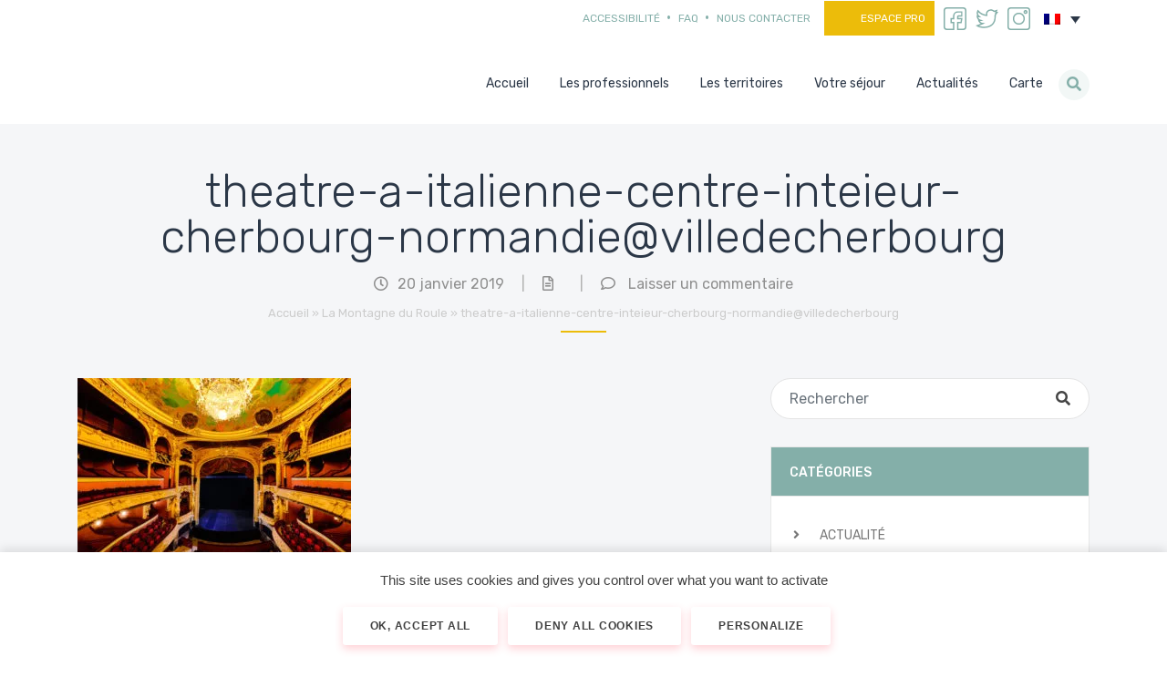

--- FILE ---
content_type: text/html; charset=UTF-8
request_url: https://www.cotentin-tourisme-normandie.fr/pointdevue/la-montagne-du-roule/140218_6473-theatre-a-italienne-centre-inteieur-cherbourg-normandievilledecherbourg/
body_size: 34846
content:
<!doctype html>
<html lang="fr-FR">
<head>
    <!-- Theme Modules JS Variables -->
    <script>
        window.themeoptions_ga_type = 'gtag.js';window.themeoptions_ga_token = 'G-LB3BY0F0XF';window.themeoptions_fb_pixel_id = '';    </script>
    <!-- FIN Theme Modules JS Variables -->

    <!-- Theme Modules CSS Variables -->
    <style>
        :root {
        --cookies-module-white: #FFF;        }
    </style>
    <meta charset="UTF-8">
    <meta name="viewport" content="width=device-width, initial-scale=1">

    <title>theatre-a-italienne-centre-inteieur-cherbourg-normandie@villedecherbourg - Cotentin Tourisme</title><link rel="preload" data-rocket-preload as="style" href="https://fonts.googleapis.com/css?family=Rubik%3A300%2C400%2C500%2C700&#038;display=swap" /><link rel="stylesheet" href="https://fonts.googleapis.com/css?family=Rubik%3A300%2C400%2C500%2C700&#038;display=swap" media="print" onload="this.media='all'" /><noscript><link rel="stylesheet" href="https://fonts.googleapis.com/css?family=Rubik%3A300%2C400%2C500%2C700&#038;display=swap" /></noscript>
    <link rel="profile" href="https://gmpg.org/xfn/11">
    <link rel="pingback" href="https://www.cotentin-tourisme-normandie.fr/xmlrpc.php">

    <!-- wordpress head functions -->
    <meta name='robots' content='index, follow, max-image-preview:large, max-snippet:-1, max-video-preview:-1' />
<link rel="alternate" hreflang="fr" href="https://www.cotentin-tourisme-normandie.fr/pointdevue/la-montagne-du-roule/140218_6473-theatre-a-italienne-centre-inteieur-cherbourg-normandievilledecherbourg/" />
<link rel="alternate" hreflang="en" href="https://www.cotentin-tourisme-normandie.fr/en/pointdevue/the-roule-mountain/140218_6473-theatre-a-italienne-centre-inteieur-cherbourg-normandievilledecherbourg-2/" />
<link rel="alternate" hreflang="x-default" href="https://www.cotentin-tourisme-normandie.fr/pointdevue/la-montagne-du-roule/140218_6473-theatre-a-italienne-centre-inteieur-cherbourg-normandievilledecherbourg/" />

	<!-- This site is optimized with the Yoast SEO plugin v23.5 - https://yoast.com/wordpress/plugins/seo/ -->
	<link rel="canonical" href="https://www.cotentin-tourisme-normandie.fr/pointdevue/la-montagne-du-roule/140218_6473-theatre-a-italienne-centre-inteieur-cherbourg-normandievilledecherbourg/" />
	<meta property="og:locale" content="fr_FR" />
	<meta property="og:type" content="article" />
	<meta property="og:title" content="theatre-a-italienne-centre-inteieur-cherbourg-normandie@villedecherbourg - Cotentin Tourisme" />
	<meta property="og:description" content="theatre-a-italienne-centre-inteieur-cherbourg-normandie@villedecherbourg" />
	<meta property="og:url" content="https://www.cotentin-tourisme-normandie.fr/pointdevue/la-montagne-du-roule/140218_6473-theatre-a-italienne-centre-inteieur-cherbourg-normandievilledecherbourg/" />
	<meta property="og:site_name" content="Cotentin Tourisme" />
	<meta property="article:modified_time" content="2022-03-25T17:37:36+00:00" />
	<meta property="og:image" content="https://www.cotentin-tourisme-normandie.fr/pointdevue/la-montagne-du-roule/140218_6473-theatre-a-italienne-centre-inteieur-cherbourg-normandievilledecherbourg" />
	<meta property="og:image:width" content="1001" />
	<meta property="og:image:height" content="666" />
	<meta property="og:image:type" content="image/jpeg" />
	<meta name="twitter:card" content="summary_large_image" />
	<script type="application/ld+json" class="yoast-schema-graph">{"@context":"https://schema.org","@graph":[{"@type":"WebPage","@id":"https://www.cotentin-tourisme-normandie.fr/pointdevue/la-montagne-du-roule/140218_6473-theatre-a-italienne-centre-inteieur-cherbourg-normandievilledecherbourg/","url":"https://www.cotentin-tourisme-normandie.fr/pointdevue/la-montagne-du-roule/140218_6473-theatre-a-italienne-centre-inteieur-cherbourg-normandievilledecherbourg/","name":"theatre-a-italienne-centre-inteieur-cherbourg-normandie@villedecherbourg - Cotentin Tourisme","isPartOf":{"@id":"https://www.cotentin-tourisme-normandie.fr/#website"},"primaryImageOfPage":{"@id":"https://www.cotentin-tourisme-normandie.fr/pointdevue/la-montagne-du-roule/140218_6473-theatre-a-italienne-centre-inteieur-cherbourg-normandievilledecherbourg/#primaryimage"},"image":{"@id":"https://www.cotentin-tourisme-normandie.fr/pointdevue/la-montagne-du-roule/140218_6473-theatre-a-italienne-centre-inteieur-cherbourg-normandievilledecherbourg/#primaryimage"},"thumbnailUrl":"https://www.cotentin-tourisme-normandie.fr/wp-content/uploads/2018/12/140218_6473-theatre-a-italienne-centre-inteieur-cherbourg-normandie@villedecherbourg.jpg","datePublished":"2019-01-20T20:40:23+00:00","dateModified":"2022-03-25T17:37:36+00:00","breadcrumb":{"@id":"https://www.cotentin-tourisme-normandie.fr/pointdevue/la-montagne-du-roule/140218_6473-theatre-a-italienne-centre-inteieur-cherbourg-normandievilledecherbourg/#breadcrumb"},"inLanguage":"fr-FR","potentialAction":[{"@type":"ReadAction","target":["https://www.cotentin-tourisme-normandie.fr/pointdevue/la-montagne-du-roule/140218_6473-theatre-a-italienne-centre-inteieur-cherbourg-normandievilledecherbourg/"]}]},{"@type":"ImageObject","inLanguage":"fr-FR","@id":"https://www.cotentin-tourisme-normandie.fr/pointdevue/la-montagne-du-roule/140218_6473-theatre-a-italienne-centre-inteieur-cherbourg-normandievilledecherbourg/#primaryimage","url":"https://www.cotentin-tourisme-normandie.fr/wp-content/uploads/2018/12/140218_6473-theatre-a-italienne-centre-inteieur-cherbourg-normandie@villedecherbourg.jpg","contentUrl":"https://www.cotentin-tourisme-normandie.fr/wp-content/uploads/2018/12/140218_6473-theatre-a-italienne-centre-inteieur-cherbourg-normandie@villedecherbourg.jpg","width":1001,"height":666,"caption":"theatre-a-italienne-centre-inteieur-cherbourg-normandie@villedecherbourg"},{"@type":"BreadcrumbList","@id":"https://www.cotentin-tourisme-normandie.fr/pointdevue/la-montagne-du-roule/140218_6473-theatre-a-italienne-centre-inteieur-cherbourg-normandievilledecherbourg/#breadcrumb","itemListElement":[{"@type":"ListItem","position":1,"name":"Accueil","item":"https://www.cotentin-tourisme-normandie.fr/"},{"@type":"ListItem","position":2,"name":"La Montagne du Roule","item":"https://www.cotentin-tourisme-normandie.fr/pointdevue/la-montagne-du-roule/"},{"@type":"ListItem","position":3,"name":"theatre-a-italienne-centre-inteieur-cherbourg-normandie@villedecherbourg"}]},{"@type":"WebSite","@id":"https://www.cotentin-tourisme-normandie.fr/#website","url":"https://www.cotentin-tourisme-normandie.fr/","name":"Cotentin Tourisme","description":"","potentialAction":[{"@type":"SearchAction","target":{"@type":"EntryPoint","urlTemplate":"https://www.cotentin-tourisme-normandie.fr/?s={search_term_string}"},"query-input":{"@type":"PropertyValueSpecification","valueRequired":true,"valueName":"search_term_string"}}],"inLanguage":"fr-FR"}]}</script>
	<!-- / Yoast SEO plugin. -->


<link rel='dns-prefetch' href='//www.youtube.com' />
<link rel='dns-prefetch' href='//code.jquery.com' />
<link rel='dns-prefetch' href='//maps.googleapis.com' />
<link rel='dns-prefetch' href='//fonts.googleapis.com' />
<link href='https://fonts.gstatic.com' crossorigin rel='preconnect' />
<link data-minify="1" rel='stylesheet' id='altitude-slick-css' href='https://www.cotentin-tourisme-normandie.fr/wp-content/cache/min/1/wp-content/plugins/altitude-slides/lib/slick/slick.css?ver=1760017529' type='text/css' media='all' />
<link data-minify="1" rel='stylesheet' id='altitude-slick-theme-css' href='https://www.cotentin-tourisme-normandie.fr/wp-content/cache/background-css/www.cotentin-tourisme-normandie.fr/wp-content/cache/min/1/wp-content/plugins/altitude-slides/lib/slick/slick-theme.css?ver=1760017529&wpr_t=1766952926' type='text/css' media='all' />
<link data-minify="1" rel='stylesheet' id='zilla-shortcodes-css' href='https://www.cotentin-tourisme-normandie.fr/wp-content/cache/min/1/wp-content/plugins/altitude-shortcodes/assets/css/shortcodes.css?ver=1760017529' type='text/css' media='all' />
<link rel='stylesheet' id='wp-block-library-css' href='https://www.cotentin-tourisme-normandie.fr/wp-includes/css/dist/block-library/style.min.css?ver=6.6.4' type='text/css' media='all' />
<style id='classic-theme-styles-inline-css' type='text/css'>
/*! This file is auto-generated */
.wp-block-button__link{color:#fff;background-color:#32373c;border-radius:9999px;box-shadow:none;text-decoration:none;padding:calc(.667em + 2px) calc(1.333em + 2px);font-size:1.125em}.wp-block-file__button{background:#32373c;color:#fff;text-decoration:none}
</style>
<style id='global-styles-inline-css' type='text/css'>
:root{--wp--preset--aspect-ratio--square: 1;--wp--preset--aspect-ratio--4-3: 4/3;--wp--preset--aspect-ratio--3-4: 3/4;--wp--preset--aspect-ratio--3-2: 3/2;--wp--preset--aspect-ratio--2-3: 2/3;--wp--preset--aspect-ratio--16-9: 16/9;--wp--preset--aspect-ratio--9-16: 9/16;--wp--preset--color--black: #000000;--wp--preset--color--cyan-bluish-gray: #abb8c3;--wp--preset--color--white: #ffffff;--wp--preset--color--pale-pink: #f78da7;--wp--preset--color--vivid-red: #cf2e2e;--wp--preset--color--luminous-vivid-orange: #ff6900;--wp--preset--color--luminous-vivid-amber: #fcb900;--wp--preset--color--light-green-cyan: #7bdcb5;--wp--preset--color--vivid-green-cyan: #00d084;--wp--preset--color--pale-cyan-blue: #8ed1fc;--wp--preset--color--vivid-cyan-blue: #0693e3;--wp--preset--color--vivid-purple: #9b51e0;--wp--preset--gradient--vivid-cyan-blue-to-vivid-purple: linear-gradient(135deg,rgba(6,147,227,1) 0%,rgb(155,81,224) 100%);--wp--preset--gradient--light-green-cyan-to-vivid-green-cyan: linear-gradient(135deg,rgb(122,220,180) 0%,rgb(0,208,130) 100%);--wp--preset--gradient--luminous-vivid-amber-to-luminous-vivid-orange: linear-gradient(135deg,rgba(252,185,0,1) 0%,rgba(255,105,0,1) 100%);--wp--preset--gradient--luminous-vivid-orange-to-vivid-red: linear-gradient(135deg,rgba(255,105,0,1) 0%,rgb(207,46,46) 100%);--wp--preset--gradient--very-light-gray-to-cyan-bluish-gray: linear-gradient(135deg,rgb(238,238,238) 0%,rgb(169,184,195) 100%);--wp--preset--gradient--cool-to-warm-spectrum: linear-gradient(135deg,rgb(74,234,220) 0%,rgb(151,120,209) 20%,rgb(207,42,186) 40%,rgb(238,44,130) 60%,rgb(251,105,98) 80%,rgb(254,248,76) 100%);--wp--preset--gradient--blush-light-purple: linear-gradient(135deg,rgb(255,206,236) 0%,rgb(152,150,240) 100%);--wp--preset--gradient--blush-bordeaux: linear-gradient(135deg,rgb(254,205,165) 0%,rgb(254,45,45) 50%,rgb(107,0,62) 100%);--wp--preset--gradient--luminous-dusk: linear-gradient(135deg,rgb(255,203,112) 0%,rgb(199,81,192) 50%,rgb(65,88,208) 100%);--wp--preset--gradient--pale-ocean: linear-gradient(135deg,rgb(255,245,203) 0%,rgb(182,227,212) 50%,rgb(51,167,181) 100%);--wp--preset--gradient--electric-grass: linear-gradient(135deg,rgb(202,248,128) 0%,rgb(113,206,126) 100%);--wp--preset--gradient--midnight: linear-gradient(135deg,rgb(2,3,129) 0%,rgb(40,116,252) 100%);--wp--preset--font-size--small: 13px;--wp--preset--font-size--medium: 20px;--wp--preset--font-size--large: 36px;--wp--preset--font-size--x-large: 42px;--wp--preset--spacing--20: 0.44rem;--wp--preset--spacing--30: 0.67rem;--wp--preset--spacing--40: 1rem;--wp--preset--spacing--50: 1.5rem;--wp--preset--spacing--60: 2.25rem;--wp--preset--spacing--70: 3.38rem;--wp--preset--spacing--80: 5.06rem;--wp--preset--shadow--natural: 6px 6px 9px rgba(0, 0, 0, 0.2);--wp--preset--shadow--deep: 12px 12px 50px rgba(0, 0, 0, 0.4);--wp--preset--shadow--sharp: 6px 6px 0px rgba(0, 0, 0, 0.2);--wp--preset--shadow--outlined: 6px 6px 0px -3px rgba(255, 255, 255, 1), 6px 6px rgba(0, 0, 0, 1);--wp--preset--shadow--crisp: 6px 6px 0px rgba(0, 0, 0, 1);}:where(.is-layout-flex){gap: 0.5em;}:where(.is-layout-grid){gap: 0.5em;}body .is-layout-flex{display: flex;}.is-layout-flex{flex-wrap: wrap;align-items: center;}.is-layout-flex > :is(*, div){margin: 0;}body .is-layout-grid{display: grid;}.is-layout-grid > :is(*, div){margin: 0;}:where(.wp-block-columns.is-layout-flex){gap: 2em;}:where(.wp-block-columns.is-layout-grid){gap: 2em;}:where(.wp-block-post-template.is-layout-flex){gap: 1.25em;}:where(.wp-block-post-template.is-layout-grid){gap: 1.25em;}.has-black-color{color: var(--wp--preset--color--black) !important;}.has-cyan-bluish-gray-color{color: var(--wp--preset--color--cyan-bluish-gray) !important;}.has-white-color{color: var(--wp--preset--color--white) !important;}.has-pale-pink-color{color: var(--wp--preset--color--pale-pink) !important;}.has-vivid-red-color{color: var(--wp--preset--color--vivid-red) !important;}.has-luminous-vivid-orange-color{color: var(--wp--preset--color--luminous-vivid-orange) !important;}.has-luminous-vivid-amber-color{color: var(--wp--preset--color--luminous-vivid-amber) !important;}.has-light-green-cyan-color{color: var(--wp--preset--color--light-green-cyan) !important;}.has-vivid-green-cyan-color{color: var(--wp--preset--color--vivid-green-cyan) !important;}.has-pale-cyan-blue-color{color: var(--wp--preset--color--pale-cyan-blue) !important;}.has-vivid-cyan-blue-color{color: var(--wp--preset--color--vivid-cyan-blue) !important;}.has-vivid-purple-color{color: var(--wp--preset--color--vivid-purple) !important;}.has-black-background-color{background-color: var(--wp--preset--color--black) !important;}.has-cyan-bluish-gray-background-color{background-color: var(--wp--preset--color--cyan-bluish-gray) !important;}.has-white-background-color{background-color: var(--wp--preset--color--white) !important;}.has-pale-pink-background-color{background-color: var(--wp--preset--color--pale-pink) !important;}.has-vivid-red-background-color{background-color: var(--wp--preset--color--vivid-red) !important;}.has-luminous-vivid-orange-background-color{background-color: var(--wp--preset--color--luminous-vivid-orange) !important;}.has-luminous-vivid-amber-background-color{background-color: var(--wp--preset--color--luminous-vivid-amber) !important;}.has-light-green-cyan-background-color{background-color: var(--wp--preset--color--light-green-cyan) !important;}.has-vivid-green-cyan-background-color{background-color: var(--wp--preset--color--vivid-green-cyan) !important;}.has-pale-cyan-blue-background-color{background-color: var(--wp--preset--color--pale-cyan-blue) !important;}.has-vivid-cyan-blue-background-color{background-color: var(--wp--preset--color--vivid-cyan-blue) !important;}.has-vivid-purple-background-color{background-color: var(--wp--preset--color--vivid-purple) !important;}.has-black-border-color{border-color: var(--wp--preset--color--black) !important;}.has-cyan-bluish-gray-border-color{border-color: var(--wp--preset--color--cyan-bluish-gray) !important;}.has-white-border-color{border-color: var(--wp--preset--color--white) !important;}.has-pale-pink-border-color{border-color: var(--wp--preset--color--pale-pink) !important;}.has-vivid-red-border-color{border-color: var(--wp--preset--color--vivid-red) !important;}.has-luminous-vivid-orange-border-color{border-color: var(--wp--preset--color--luminous-vivid-orange) !important;}.has-luminous-vivid-amber-border-color{border-color: var(--wp--preset--color--luminous-vivid-amber) !important;}.has-light-green-cyan-border-color{border-color: var(--wp--preset--color--light-green-cyan) !important;}.has-vivid-green-cyan-border-color{border-color: var(--wp--preset--color--vivid-green-cyan) !important;}.has-pale-cyan-blue-border-color{border-color: var(--wp--preset--color--pale-cyan-blue) !important;}.has-vivid-cyan-blue-border-color{border-color: var(--wp--preset--color--vivid-cyan-blue) !important;}.has-vivid-purple-border-color{border-color: var(--wp--preset--color--vivid-purple) !important;}.has-vivid-cyan-blue-to-vivid-purple-gradient-background{background: var(--wp--preset--gradient--vivid-cyan-blue-to-vivid-purple) !important;}.has-light-green-cyan-to-vivid-green-cyan-gradient-background{background: var(--wp--preset--gradient--light-green-cyan-to-vivid-green-cyan) !important;}.has-luminous-vivid-amber-to-luminous-vivid-orange-gradient-background{background: var(--wp--preset--gradient--luminous-vivid-amber-to-luminous-vivid-orange) !important;}.has-luminous-vivid-orange-to-vivid-red-gradient-background{background: var(--wp--preset--gradient--luminous-vivid-orange-to-vivid-red) !important;}.has-very-light-gray-to-cyan-bluish-gray-gradient-background{background: var(--wp--preset--gradient--very-light-gray-to-cyan-bluish-gray) !important;}.has-cool-to-warm-spectrum-gradient-background{background: var(--wp--preset--gradient--cool-to-warm-spectrum) !important;}.has-blush-light-purple-gradient-background{background: var(--wp--preset--gradient--blush-light-purple) !important;}.has-blush-bordeaux-gradient-background{background: var(--wp--preset--gradient--blush-bordeaux) !important;}.has-luminous-dusk-gradient-background{background: var(--wp--preset--gradient--luminous-dusk) !important;}.has-pale-ocean-gradient-background{background: var(--wp--preset--gradient--pale-ocean) !important;}.has-electric-grass-gradient-background{background: var(--wp--preset--gradient--electric-grass) !important;}.has-midnight-gradient-background{background: var(--wp--preset--gradient--midnight) !important;}.has-small-font-size{font-size: var(--wp--preset--font-size--small) !important;}.has-medium-font-size{font-size: var(--wp--preset--font-size--medium) !important;}.has-large-font-size{font-size: var(--wp--preset--font-size--large) !important;}.has-x-large-font-size{font-size: var(--wp--preset--font-size--x-large) !important;}
:where(.wp-block-post-template.is-layout-flex){gap: 1.25em;}:where(.wp-block-post-template.is-layout-grid){gap: 1.25em;}
:where(.wp-block-columns.is-layout-flex){gap: 2em;}:where(.wp-block-columns.is-layout-grid){gap: 2em;}
:root :where(.wp-block-pullquote){font-size: 1.5em;line-height: 1.6;}
</style>
<link data-minify="1" rel='stylesheet' id='altitude-slides-style-css' href='https://www.cotentin-tourisme-normandie.fr/wp-content/cache/min/1/wp-content/plugins/altitude-slides/css/altitude-slides.css?ver=1760017529' type='text/css' media='all' />
<link rel='stylesheet' id='wpml-legacy-dropdown-0-css' href='https://www.cotentin-tourisme-normandie.fr/wp-content/plugins/sitepress-multilingual-cms/templates/language-switchers/legacy-dropdown/style.min.css?ver=1' type='text/css' media='all' />
<link rel='stylesheet' id='bootstrap-css-css' href='https://www.cotentin-tourisme-normandie.fr/wp-content/themes/altitude/js/bootstrap/css/bootstrap.min.css?ver=4.0' type='text/css' media='screen' />
<link data-minify="1" rel='stylesheet' id='altitude-style-css' href='https://www.cotentin-tourisme-normandie.fr/wp-content/cache/background-css/www.cotentin-tourisme-normandie.fr/wp-content/cache/min/1/wp-content/themes/altitude/style.css?ver=1760017529&wpr_t=1766952926' type='text/css' media='all' />

<link rel='stylesheet' id='altitude-style-fancybox-css' href='https://www.cotentin-tourisme-normandie.fr/wp-content/themes/altitude/js/fancybox/jquery.fancybox.min.css?ver=3.0' type='text/css' media='screen' />
<link data-minify="1" rel='stylesheet' id='font-awesome-style-css' href='https://www.cotentin-tourisme-normandie.fr/wp-content/cache/min/1/wp-content/themes/altitude/css/fontawesome-all.min.css?ver=1760017530' type='text/css' media='screen' />
<link data-minify="1" rel='stylesheet' id='altitude-theme-modules-styles-0-css' href='https://www.cotentin-tourisme-normandie.fr/wp-content/cache/background-css/www.cotentin-tourisme-normandie.fr/wp-content/cache/min/1/wp-content/themes/altitude/modules/vendor/altitude/cookies-theme-module/css/cookies-module.css?ver=1760017530&wpr_t=1766952926' type='text/css' media='all' />
<link data-minify="1" rel='stylesheet' id='dashicons-css' href='https://www.cotentin-tourisme-normandie.fr/wp-content/cache/min/1/wp-includes/css/dashicons.min.css?ver=1760017530' type='text/css' media='all' />
<style id='dashicons-inline-css' type='text/css'>
.cmm-toggle-wrapper{display:none;}.cmm-toggle-wrapper .toggle-icon-open,.cmm-toggle-wrapper .toggle-icon-close{margin-right:5px;}.cmm-toggle-wrapper .toggle-icon-close{display:none;}.cmm-toggle-wrapper .cmm-toggle{color:#333;line-height:20px;text-align:center;padding:10px;display:inline-block;border:1px solid #ddd;border-radius:0;background:#fff;}.cmm-toggle-wrapper .cmm-toggle:hover{cursor:pointer;}.cmm-container .cmm.cmm-theme-6211{font-size:13px;font-weight:400;line-height:1.6;text-transform:none;color:#636363;width:100%;height:auto;display:table;margin:0px 0px 0px 0px;padding:0px 0px 0px 0px;border-width:0px 0px 0px 0px;border-style:solid;border-color:#fff;border-radius:0px 0px 0px 0px;background:#fff;background:-webkit-gradient(linear, left top, left bottom, from(#fff), to(#fff));background:-moz-linear-gradient(top, #fff, #fff);background:-ms-linear-gradient(top, #fff, #fff);background:-o-linear-gradient(top, #fff, #fff);background:linear-gradient(to bottom, #fff, #fff);filter:progid:DXImageTransform.Microsoft.gradient(startColorstr='#ffffff', endColorstr='#ffffff');list-style-type:none;position:relative;}.cmm-container .cmm.cmm-theme-6211 ul,.cmm-container .cmm.cmm-theme-6211 ol{list-style-type:none;}.cmm-container .cmm.cmm-theme-6211 ul{float:none;display:block;border:0;padding:0;position:static;}.cmm-container .cmm.cmm-theme-6211 ul:before,.cmm-container .cmm.cmm-theme-6211 ul:after{display:none;}.cmm-container .cmm.cmm-theme-6211 ul li{float:none;border:0;}.cmm-container .cmm.cmm-theme-6211 *:hover,.cmm-container .cmm.cmm-theme-6211 a:hover,.cmm-container .cmm.cmm-theme-6211 li:hover,.cmm-container .cmm.cmm-theme-6211 *:focus,.cmm-container .cmm.cmm-theme-6211 a:focus,.cmm-container .cmm.cmm-theme-6211 li:focus,.cmm-container .cmm.cmm-theme-6211 *:active,.cmm-container .cmm.cmm-theme-6211 a:active,.cmm-container .cmm.cmm-theme-6211 li:active{outline:none;}.cmm-container .cmm.cmm-theme-6211 a,.cmm-container .cmm.cmm-theme-6211 .cmm-nav-link{color:#636363;font-size:13px;font-weight:400;line-height:1.6;text-transform:none;width:auto;display:block;-webkit-box-shadow:none;box-shadow:none;}.cmm-container .cmm.cmm-theme-6211 a > .cmm-icon,.cmm-container .cmm.cmm-theme-6211 .cmm-nav-link > .cmm-icon{margin-right:5px;}.cmm-container .cmm.cmm-theme-6211 a > .cmm-icon i.dashicons,.cmm-container .cmm.cmm-theme-6211 .cmm-nav-link > .cmm-icon i.dashicons{vertical-align:sub;}.cmm-container .cmm.cmm-theme-6211 a:hover,.cmm-container .cmm.cmm-theme-6211 a:active{color:#f26522;}.cmm-container .cmm.cmm-theme-6211 li{height:auto;background:none;}.cmm-container .cmm.cmm-theme-6211 li > a,.cmm-container .cmm.cmm-theme-6211 li > .cmm-nav-link{position:relative;}.cmm-container .cmm.cmm-theme-6211 li > ul,.cmm-container .cmm.cmm-theme-6211 li > .cmm-sub-container,.cmm-container .cmm.cmm-theme-6211 li > .cmm-content-container{position:absolute;left:100%;top:0;text-align:left;min-width:200px;z-index:999;visibility:hidden;opacity:0;transition:all 0.3s ease-in;}.cmm-container .cmm.cmm-theme-6211 li > ul .menu-item a,.cmm-container .cmm.cmm-theme-6211 li > .cmm-sub-container .menu-item a,.cmm-container .cmm.cmm-theme-6211 li > .cmm-content-container .menu-item a,.cmm-container .cmm.cmm-theme-6211 li > ul .cmm-nav-link,.cmm-container .cmm.cmm-theme-6211 li > .cmm-sub-container .cmm-nav-link,.cmm-container .cmm.cmm-theme-6211 li > .cmm-content-container .cmm-nav-link{display:block;padding:5px 20px 5px 20px;}.cmm-container .cmm.cmm-theme-6211 li .cmm-sub-container ul.sub-menu,.cmm-container .cmm.cmm-theme-6211 li .cmm-sub-container .cmm-sub-wrapper{width:auto !important;margin:0;padding:5px 0px 5px 0px;border-width:0px 0px 0px 0px;border-style:solid;border-color:#fff;border-radius:0px 0px 0px 0px;box-shadow:0px 0px 12px 0px rgba(0, 0, 0, 0.3);background:#fff;background:-webkit-gradient(linear, left top, left bottom, from(#fff), to(#fff));background:-moz-linear-gradient(top, #fff, #fff);background:-ms-linear-gradient(top, #fff, #fff);background:-o-linear-gradient(top, #fff, #fff);background:linear-gradient(to bottom, #fff, #fff);filter:progid:DXImageTransform.Microsoft.gradient(startColorstr='#fff', endColorstr='#fff');}.cmm-container .cmm.cmm-theme-6211 li > .cmm-sub-container,.cmm-container .cmm.cmm-theme-6211 li > .cmm-content-container{background:none;}.cmm-container .cmm.cmm-theme-6211 li .cmm-sub-container > ul.sub-menu,.cmm-container .cmm.cmm-theme-6211 li .cmm-sub-container .cmm-sub-wrapper{position:static;display:block !important;opacity:1 !important;}.cmm-container .cmm.cmm-theme-6211 li > .cmm-sub-container .sub-menu li,.cmm-container .cmm.cmm-theme-6211 li > .cmm-sub-container .cmm-sub-wrapper li{position:relative;padding:0;}.cmm-container .cmm.cmm-theme-6211 li > .cmm-sub-container .sub-menu li:hover,.cmm-container .cmm.cmm-theme-6211 li > .cmm-sub-container .cmm-sub-wrapper li:hover,.cmm-container .cmm.cmm-theme-6211 li > .cmm-sub-container .sub-menu li.focus,.cmm-container .cmm.cmm-theme-6211 li > .cmm-sub-container .cmm-sub-wrapper li.focus{padding:0;background:none;}.cmm-container .cmm.cmm-theme-6211 li > .cmm-sub-container .sub-menu li > a,.cmm-container .cmm.cmm-theme-6211 li > .cmm-sub-container .cmm-sub-wrapper li > a,.cmm-container .cmm.cmm-theme-6211 li > .cmm-sub-container .sub-menu li > .cmm-nav-link,.cmm-container .cmm.cmm-theme-6211 li > .cmm-sub-container .cmm-sub-wrapper li > .cmm-nav-link{border-width:0px 0px 0px 0px;border-style:solid;border-color:rgba(255, 255, 255, 0.1);color:#636363;background-color:rgba(255, 255, 255, 0);}.cmm-container .cmm.cmm-theme-6211 li > .cmm-sub-container .sub-menu li > a:hover,.cmm-container .cmm.cmm-theme-6211 li > .cmm-sub-container .cmm-sub-wrapper li > a:hover{color:#f26522;border-style:solid;border-color:rgba(255, 255, 255, 0.1);background-color:rgba(255, 255, 255, 0);}.cmm-container .cmm.cmm-theme-6211 li > .cmm-sub-container .sub-menu li.menu-item-has-children > .cmm-dropdown-toggle,.cmm-container .cmm.cmm-theme-6211 li > .cmm-sub-container .cmm-sub-wrapper li.menu-item-has-children > .cmm-dropdown-toggle{color:#636363;}.cmm-container .cmm.cmm-theme-6211 li > .cmm-sub-container .sub-menu li:last-child > a,.cmm-container .cmm.cmm-theme-6211 li > .cmm-sub-container .cmm-sub-wrapper li:last-child > a,.cmm-container .cmm.cmm-theme-6211 li > .cmm-sub-container .sub-menu li:last-child > .cmm-nav-link,.cmm-container .cmm.cmm-theme-6211 li > .cmm-sub-container .cmm-sub-wrapper li:last-child > .cmm-nav-link{border-width:0px;}.cmm-container .cmm.cmm-theme-6211 li > .cmm-content-container{border:0;}.cmm-container .cmm.cmm-theme-6211 li > .cmm-content-container .cmm-content-wrapper{position:relative;left:auto;right:auto;padding:20px 20px 20px 20px;border-width:0px 0px 0px 0px;border-style:solid;border-color:#fff;border-radius:0px 0px 0px 0px;box-shadow:0px 0px 12px 0px rgba(0, 0, 0, 0.3);background:#fff;background:-webkit-gradient(linear, left top, left bottom, from(#fff), to(#fff));background:-moz-linear-gradient(top, #fff, #fff);background:-ms-linear-gradient(top, #fff, #fff);background:-o-linear-gradient(top, #fff, #fff);background:linear-gradient(to bottom, #fff, #fff);filter:progid:DXImageTransform.Microsoft.gradient(startColorstr='#fff', endColorstr='#fff');}.cmm-container .cmm.cmm-theme-6211 li > .cmm-content-container .cmm-content-wrapper .vc_row{position:relative;z-index:1;}.cmm-container .cmm.cmm-theme-6211 li > .cmm-content-container .cmm-content-wrapper .cmm-panel-image{position:absolute;z-index:0;right:0;bottom:0;max-height:100%;}.cmm-container .cmm.cmm-theme-6211 li > .cmm-content-container .cmm-content-wrapper ul{left:auto;}.cmm-container .cmm.cmm-theme-6211 li > .cmm-content-container .cmm-content-wrapper .widget ul.menu li + li{margin:0;}.cmm-container .cmm.cmm-theme-6211 li > .cmm-content-container .cmm-content-wrapper .widget ul.menu li{margin:0;padding:0;border:0;}.cmm-container .cmm.cmm-theme-6211 li > .cmm-content-container .cmm-content-wrapper .widget ul.menu li a{width:auto;}.cmm-container .cmm.cmm-theme-6211 li > .cmm-content-container .cmm-content-wrapper .widget ul.menu li a:focus,.cmm-container .cmm.cmm-theme-6211 li > .cmm-content-container .cmm-content-wrapper .widget ul.menu li a:hover{box-shadow:none;}.cmm-container .cmm.cmm-theme-6211 li > .cmm-content-container .cmm-content-wrapper .widget ul.menu li:hover{padding:0;}.cmm-container .cmm.cmm-theme-6211 li > .cmm-content-container .cmm-content-wrapper ul.sub-menu{left:100%;margin:0;padding:0px 0px 0px 0px;border-width:0px 0px 0px 0px;border-style:solid;border-color:#fff;border-radius:0px 0px 0px 0px;box-shadow:0px 0px 12px 0px rgba(0, 0, 0, 0.3);background:#fff;background:-webkit-gradient(linear, left top, left bottom, from(#fff), to(#fff));background:-moz-linear-gradient(top, #fff, #fff);background:-ms-linear-gradient(top, #fff, #fff);background:-o-linear-gradient(top, #fff, #fff);background:linear-gradient(to bottom, #fff, #fff);filter:progid:DXImageTransform.Microsoft.gradient(startColorstr='#fff', endColorstr='#fff');}.cmm-container .cmm.cmm-theme-6211 li > .cmm-content-container .cmm-content-wrapper ul.menu{opacity:1;display:block;visibility:inherit;}.cmm-container .cmm.cmm-theme-6211 li > .cmm-content-container .cmm-content-wrapper ul.menu li{padding:0;}.cmm-container .cmm.cmm-theme-6211 li > .cmm-content-container .cmm-content-wrapper ul.menu li:hover,.cmm-container .cmm.cmm-theme-6211 li > .cmm-content-container .cmm-content-wrapper ul.menu li.focus{padding:0;background:none;}.cmm-container .cmm.cmm-theme-6211 li > .cmm-content-container .cmm-content-wrapper ul.menu > li > a,.cmm-container .cmm.cmm-theme-6211 li > .cmm-content-container .cmm-content-wrapper ul.menu > li > .cmm-nav-link{padding:8px 0px 8px 0px;border-width:0px 0px 0px 0px;border-style:solid;border-color:rgba(255, 255, 255, 0.1);color:#636363;background-color:#fff;}.cmm-container .cmm.cmm-theme-6211 li > .cmm-content-container .cmm-content-wrapper ul.menu > li > a:hover{color:#f26522;border-style:solid;border-color:#fff;background-color:#fff;}.cmm-container .cmm.cmm-theme-6211 li > .cmm-content-container .cmm-content-wrapper ul.menu > li:last-child > a,.cmm-container .cmm.cmm-theme-6211 li > .cmm-content-container .cmm-content-wrapper ul.menu > li:last-child > .cmm-nav-link{border-width:0px;}.cmm-container .cmm.cmm-theme-6211 li > .cmm-content-container .cmm-content-wrapper ul.menu > li li a,.cmm-container .cmm.cmm-theme-6211 li > .cmm-content-container .cmm-content-wrapper ul.menu > li li > .cmm-nav-link{padding:8px 15px 8px 15px;border-width:0px 0px 0px 0px;border-style:solid;border-color:#fff;color:#636363;background-color:#fff;}.cmm-container .cmm.cmm-theme-6211 li > .cmm-content-container .cmm-content-wrapper ul.menu > li li a:hover{color:#f26522;border-color:rgba(255, 255, 255, 0.1);border-style:solid;background-color:#fff;}.cmm-container .cmm.cmm-theme-6211 li > .cmm-content-container .cmm-content-wrapper ul.menu > li li.menu-item-has-children > .cmm-dropdown-toggle{color:#636363;}.cmm-container .cmm.cmm-theme-6211 li ul li{border:0;}.cmm-container .cmm.cmm-theme-6211 li ul li:hover > ul,.cmm-container .cmm.cmm-theme-6211 li ul li:hover > .cmm-sub-container,.cmm-container .cmm.cmm-theme-6211 li ul li:hover > .cmm-content-container{top:0;left:100%;right:auto;}.cmm-container .cmm.cmm-theme-6211 li.cmm-mega > .cmm-sub-container,.cmm-container .cmm.cmm-theme-6211 li.cmm-mega:hover > .cmm-sub-container{display:none !important;}.cmm-container .cmm.cmm-theme-6211 li.cmm-mega.cmm-layout-left_edge_item .cmm-content-container{left:0;right:auto;}.cmm-container .cmm.cmm-theme-6211 li.cmm-mega.cmm-layout-right_edge_item .cmm-content-container{left:auto;right:0;}.cmm-container .cmm.cmm-theme-6211 li.cmm-mega ul.menu{border:0;box-shadow:none;position:static;}.cmm-container .cmm.cmm-theme-6211 li.cmm-mega ul.menu > li{border:0;}.cmm-container .cmm.cmm-theme-6211 li.menu-item-has-children > a:after,.cmm-container .cmm.cmm-theme-6211 li.menu-item-has-children > .cmm-nav-link:after{color:inherit;font-size:12px;font-family:Dashicons;content:'';line-height:1;position:absolute;top:50%;right:5px;margin:-6px 0 0 0;vertical-align:middle;display:inline-block;-webkit-transform:rotate(0);-moz-transform:rotate(0);-ms-transform:rotate(0);transform:rotate(0);}.cmm-container .cmm.cmm-theme-6211 li .cmm-dropdown-toggle{display:none;}.cmm-container .cmm.cmm-theme-6211 li:hover > ul,.cmm-container .cmm.cmm-theme-6211 li:hover > .cmm-sub-container,.cmm-container .cmm.cmm-theme-6211 li:hover > .cmm-content-container{visibility:visible;opacity:1;z-index:1000;}.cmm-container .cmm.cmm-theme-6211 li:hover > .cmm-sub-container > ul.sub-menu,.cmm-container .cmm.cmm-theme-6211 li:hover > .cmm-sub-container .cmm-sub-wrapper{visibility:visible !important;opacity:1 !important;}.cmm-container .cmm.cmm-theme-6211 li:hover > a{color:#f26522;}.cmm-container .cmm.cmm-theme-6211 > li{position:relative;display:inline-block;}.cmm-container .cmm.cmm-theme-6211 > li > a,.cmm-container .cmm.cmm-theme-6211 > li > .cmm-nav-link{color:#020202;border-width:0px 0px 0px 0px;border-style:solid;border-color:#fff;font-size:14px;font-weight:400;text-transform:none;height:50px;line-height:50px;margin:0px 0px 0px 0px;padding:0px 20px 0px 20px;background-color:rgba(255, 255, 255, 0);}.cmm-container .cmm.cmm-theme-6211 > li > a:hover{border-style:solid;border-color:#fff;color:#020000;background-color:rgba(0, 0, 0, 0);}.cmm-container .cmm.cmm-theme-6211 > li > a:active,.cmm-container .cmm.cmm-theme-6211 > li > a.active{background-color:rgba(0, 0, 0, 0);}.cmm-container .cmm.cmm-theme-6211 > li > .cmm-dropdown-toggle{color:#020202;}.cmm-container .cmm.cmm-theme-6211 > li:last-child > a,.cmm-container .cmm.cmm-theme-6211 > li:last-child > .cmm-nav-link{border-width:0px;}.cmm-container .cmm.cmm-theme-6211 > li > ul,.cmm-container .cmm.cmm-theme-6211 > li > .cmm-sub-container,.cmm-container .cmm.cmm-theme-6211 > li > .cmm-content-container{top:100%;left:0;}.cmm-container .cmm.cmm-theme-6211 > li li.menu-item-has-children > a:after,.cmm-container .cmm.cmm-theme-6211 > li li.menu-item-has-children > .cmm-nav-link:after{font-family:Dashicons;content:'\f139';}.cmm-container .cmm.cmm-theme-6211 > li:hover > ul,.cmm-container .cmm.cmm-theme-6211 > li:hover > .cmm-sub-container,.cmm-container .cmm.cmm-theme-6211 > li:hover > .cmm-content-container{top:100%;}.cmm-container .cmm.cmm-theme-6211 > li:hover > a,.cmm-container .cmm.cmm-theme-6211 > li.current-menu-item > a,.cmm-container .cmm.cmm-theme-6211 > li.current-menu-ancestor > a{color:#020000;}.cmm-container .cmm.cmm-theme-6211 .current-menu-item > a,.cmm-container .cmm.cmm-theme-6211 .current-menu-ancestor > a{color:#f26522;}.cmm-container .cmm.cmm-theme-6211 .widget{border:0;padding:0;margin:0;}.cmm-container .cmm.cmm-theme-6211 .widgettitle,.cmm-container .cmm.cmm-theme-6211 .widget-title,.cmm-container .cmm.cmm-theme-6211 .wpb_heading,.cmm-container .cmm.cmm-theme-6211 .clever-custom-title{font-size:15px;font-weight:600;color:#252525;text-transform:uppercase;padding:0px 0px 0px 0px;margin:0px 0px 20px 0px;border-radius:0px 0px 0px 0px;border-width:0px 0px 0px 0px;border-style:solid;border-color:rgba(255, 255, 255, 0.1);background:#fff;background:-webkit-gradient(linear, left top, left bottom, from(#fff), to(#fff));background:-moz-linear-gradient(top, #fff, #fff);background:-ms-linear-gradient(top, #fff, #fff);background:-o-linear-gradient(top, #fff, #fff);background:linear-gradient(to bottom, #fff, #fff);filter:progid:DXImageTransform.Microsoft.gradient(startColorstr='#fff', endColorstr='#fff');}.cmm-container .cmm.cmm-theme-6211.cmm-horizontal.cmm-horizontal-align-left{text-align:left;}.cmm-container .cmm.cmm-theme-6211.cmm-horizontal.cmm-horizontal-align-right{text-align:right;}.cmm-container .cmm.cmm-theme-6211.cmm-horizontal.cmm-horizontal-align-center{text-align:center;}.cmm-container .cmm.cmm-theme-6211.cmm-menu-fade-up li.menu-item-has-children > ul.menu,.cmm-container .cmm.cmm-theme-6211.cmm-menu-fade-up li.menu-item-has-children > .cmm-sub-container,.cmm-container .cmm.cmm-theme-6211.cmm-menu-fade-up li.menu-item-has-children > .cmm-content-container{top:calc(100% + 40px);}.cmm-container .cmm.cmm-theme-6211.cmm-menu-fade-up li.menu-item-has-children:hover > ul.menu,.cmm-container .cmm.cmm-theme-6211.cmm-menu-fade-up li.menu-item-has-children:hover > .cmm-sub-container,.cmm-container .cmm.cmm-theme-6211.cmm-menu-fade-up li.menu-item-has-children:hover > .cmm-content-container{top:0;}.cmm-container .cmm.cmm-theme-6211.cmm-menu-fade-up > li.menu-item-has-children:hover > ul.menu,.cmm-container .cmm.cmm-theme-6211.cmm-menu-fade-up > li.menu-item-has-children:hover > .cmm-sub-container,.cmm-container .cmm.cmm-theme-6211.cmm-menu-fade-up > li.menu-item-has-children:hover > .cmm-content-container{top:100%;}.cmm-container .cmm.cmm-theme-6211.cmm-no-effect li > ul,.cmm-container .cmm.cmm-theme-6211.cmm-no-effect li > .cmm-sub-container,.cmm-container .cmm.cmm-theme-6211.cmm-no-effect li > .cmm-content-container{-moz-transition:none;-webkit-transition:none;-o-transition:none;-ms-transition:none;transition:none;}.cmm-container .cmm.cmm-theme-6211.cmm-no-effect li:hover > ul,.cmm-container .cmm.cmm-theme-6211.cmm-no-effect li:hover > .cmm-sub-container,.cmm-container .cmm.cmm-theme-6211.cmm-no-effect li:hover > .cmm-content-container{-moz-transition:none;-webkit-transition:none;-o-transition:none;-ms-transition:none;transition:none;}@media (max-width:992px){.cmm-toggle-wrapper{display:block;}.cmm-toggle-wrapper .cmm-toggle.toggled-on .toggle-icon-close{display:inline-block;}.cmm-toggle-wrapper .cmm-toggle.toggled-on .toggle-icon-open{display:none;}.cmm-container{width:100%;clear:both;}.cmm-container .cmm.cmm-theme-6211{color:#fff;display:none;position:absolute;padding:0 20px;background:#1f1f1f;background:-webkit-gradient(linear, left top, left bottom, from(#84afa9), to(#1f1f1f));background:-moz-linear-gradient(top, #84afa9, #1f1f1f);background:-ms-linear-gradient(top, #84afa9, #1f1f1f);background:-o-linear-gradient(top, #84afa9, #1f1f1f);background:linear-gradient(to bottom, #84afa9, #1f1f1f);filter:progid:DXImageTransform.Microsoft.gradient(startColorstr='#84afa9', endColorstr='#1f1f1f');}.cmm-container .cmm.cmm-theme-6211 a,.cmm-container .cmm.cmm-theme-6211 .cmm-nav-link{color:#fff;}.cmm-container .cmm.cmm-theme-6211 a:hover{color:#fff;}.cmm-container .cmm.cmm-theme-6211 .cmm-panel-image{display:none;}.cmm-container .cmm.cmm-theme-6211 .vc_row .wpb_column{width:100%;}.cmm-container .cmm.cmm-theme-6211 .vc_row.wpb_row{background:none !important;}.cmm-container .cmm.cmm-theme-6211 li,.cmm-container .cmm.cmm-theme-6211 > li{width:100%;position:relative !important;}.cmm-container .cmm.cmm-theme-6211 li{border-bottom-width:1px;border-bottom-style:dotted;border-bottom-color:#fff;}.cmm-container .cmm.cmm-theme-6211 li:last-child{border-bottom:0;}.cmm-container .cmm.cmm-theme-6211 li.menu-item-has-children > a:before,.cmm-container .cmm.cmm-theme-6211 li.menu-item-has-children > .cmm-nav-link:before,.cmm-container .cmm.cmm-theme-6211 li.menu-item-has-children > a:after,.cmm-container .cmm.cmm-theme-6211 li.menu-item-has-children > .cmm-nav-link:after{display:none;}.cmm-container .cmm.cmm-theme-6211 li > ul,.cmm-container .cmm.cmm-theme-6211 li > .cmm-sub-container,.cmm-container .cmm.cmm-theme-6211 li > .cmm-content-container{width:auto !important;position:static;opacity:1;visibility:visible;display:none;box-shadow:none;overflow:hidden;padding:0 !important;background:none;}.cmm-container .cmm.cmm-theme-6211 li > ul.clever-toggled-on,.cmm-container .cmm.cmm-theme-6211 li > .cmm-sub-container.clever-toggled-on,.cmm-container .cmm.cmm-theme-6211 li > .cmm-content-container.clever-toggled-on{display:block;}.cmm-container .cmm.cmm-theme-6211 li > ul,.cmm-container .cmm.cmm-theme-6211 li > .cmm-sub-container .cmm-sub-wrapper,.cmm-container .cmm.cmm-theme-6211 li > .cmm-content-container .cmm-content-wrapper{padding:0 0 0 20px !important;border-top-width:1px;border-top-style:dotted;border-top-color:#fff;background:none;}.cmm-container .cmm.cmm-theme-6211 li > ul li,.cmm-container .cmm.cmm-theme-6211 li > .cmm-sub-container .cmm-sub-wrapper li,.cmm-container .cmm.cmm-theme-6211 li > .cmm-content-container .cmm-content-wrapper li{border-top-width:1px;border-top-style:dotted;border-top-color:#fff;}.cmm-container .cmm.cmm-theme-6211 li > ul li:last-child,.cmm-container .cmm.cmm-theme-6211 li > .cmm-sub-container .cmm-sub-wrapper li:last-child,.cmm-container .cmm.cmm-theme-6211 li > .cmm-content-container .cmm-content-wrapper li:last-child{border-bottom:0;}.cmm-container .cmm.cmm-theme-6211 li > .cmm-sub-container .cmm-sub-wrapper,.cmm-container .cmm.cmm-theme-6211 li > .cmm-content-container .cmm-content-wrapper{position:relative;left:auto;right:auto;top:auto;opacity:1;visibility:visible;display:block;box-shadow:none !important;}.cmm-container .cmm.cmm-theme-6211 li > .cmm-sub-container .cmm-sub-wrapper .wpb_wrapper .wpb_content_element,.cmm-container .cmm.cmm-theme-6211 li > .cmm-content-container .cmm-content-wrapper .wpb_wrapper .wpb_content_element{margin:0;}.cmm-container .cmm.cmm-theme-6211 li > .cmm-sub-container .cmm-sub-wrapper ul.menu,.cmm-container .cmm.cmm-theme-6211 li > .cmm-content-container .cmm-content-wrapper ul.menu,.cmm-container .cmm.cmm-theme-6211 li > .cmm-sub-container .cmm-sub-wrapper .widget ul.menu,.cmm-container .cmm.cmm-theme-6211 li > .cmm-content-container .cmm-content-wrapper .widget ul.menu{background:none;}.cmm-container .cmm.cmm-theme-6211 li > .cmm-sub-container .cmm-sub-wrapper ul.menu .sub-menu,.cmm-container .cmm.cmm-theme-6211 li > .cmm-content-container .cmm-content-wrapper ul.menu .sub-menu,.cmm-container .cmm.cmm-theme-6211 li > .cmm-sub-container .cmm-sub-wrapper .widget ul.menu .sub-menu,.cmm-container .cmm.cmm-theme-6211 li > .cmm-content-container .cmm-content-wrapper .widget ul.menu .sub-menu{background:none;padding-left:20px !important;}.cmm-container .cmm.cmm-theme-6211 li > .cmm-sub-container .cmm-sub-wrapper ul.menu li a,.cmm-container .cmm.cmm-theme-6211 li > .cmm-content-container .cmm-content-wrapper ul.menu li a,.cmm-container .cmm.cmm-theme-6211 li > .cmm-sub-container .cmm-sub-wrapper .widget ul.menu li a,.cmm-container .cmm.cmm-theme-6211 li > .cmm-content-container .cmm-content-wrapper .widget ul.menu li a,.cmm-container .cmm.cmm-theme-6211 li > .cmm-sub-container .cmm-sub-wrapper ul.menu li .cmm-nav-link,.cmm-container .cmm.cmm-theme-6211 li > .cmm-content-container .cmm-content-wrapper ul.menu li .cmm-nav-link,.cmm-container .cmm.cmm-theme-6211 li > .cmm-sub-container .cmm-sub-wrapper .widget ul.menu li .cmm-nav-link,.cmm-container .cmm.cmm-theme-6211 li > .cmm-content-container .cmm-content-wrapper .widget ul.menu li .cmm-nav-link,.cmm-container .cmm.cmm-theme-6211 li > .cmm-sub-container .cmm-sub-wrapper ul.menu > li > a,.cmm-container .cmm.cmm-theme-6211 li > .cmm-content-container .cmm-content-wrapper ul.menu > li > a,.cmm-container .cmm.cmm-theme-6211 li > .cmm-sub-container .cmm-sub-wrapper .widget ul.menu > li > a,.cmm-container .cmm.cmm-theme-6211 li > .cmm-content-container .cmm-content-wrapper .widget ul.menu > li > a,.cmm-container .cmm.cmm-theme-6211 li > .cmm-sub-container .cmm-sub-wrapper ul.menu > li > .cmm-nav-link,.cmm-container .cmm.cmm-theme-6211 li > .cmm-content-container .cmm-content-wrapper ul.menu > li > .cmm-nav-link,.cmm-container .cmm.cmm-theme-6211 li > .cmm-sub-container .cmm-sub-wrapper .widget ul.menu > li > .cmm-nav-link,.cmm-container .cmm.cmm-theme-6211 li > .cmm-content-container .cmm-content-wrapper .widget ul.menu > li > .cmm-nav-link{padding:0;}.cmm-container .cmm.cmm-theme-6211 li > .cmm-sub-container .cmm-sub-wrapper ul.menu li,.cmm-container .cmm.cmm-theme-6211 li > .cmm-content-container .cmm-content-wrapper ul.menu li,.cmm-container .cmm.cmm-theme-6211 li > .cmm-sub-container .cmm-sub-wrapper .widget ul.menu li,.cmm-container .cmm.cmm-theme-6211 li > .cmm-content-container .cmm-content-wrapper .widget ul.menu li{border-bottom-width:1px;border-bottom-style:dotted;border-bottom-color:#fff;}.cmm-container .cmm.cmm-theme-6211 li > .cmm-sub-container .cmm-sub-wrapper ul.menu li a,.cmm-container .cmm.cmm-theme-6211 li > .cmm-content-container .cmm-content-wrapper ul.menu li a,.cmm-container .cmm.cmm-theme-6211 li > .cmm-sub-container .cmm-sub-wrapper .widget ul.menu li a,.cmm-container .cmm.cmm-theme-6211 li > .cmm-content-container .cmm-content-wrapper .widget ul.menu li a,.cmm-container .cmm.cmm-theme-6211 li > .cmm-sub-container .cmm-sub-wrapper ul.menu li .cmm-nav-link,.cmm-container .cmm.cmm-theme-6211 li > .cmm-content-container .cmm-content-wrapper ul.menu li .cmm-nav-link,.cmm-container .cmm.cmm-theme-6211 li > .cmm-sub-container .cmm-sub-wrapper .widget ul.menu li .cmm-nav-link,.cmm-container .cmm.cmm-theme-6211 li > .cmm-content-container .cmm-content-wrapper .widget ul.menu li .cmm-nav-link{line-height:50px;border:0;}.cmm-container .cmm.cmm-theme-6211 li > .cmm-sub-container .cmm-sub-wrapper ul.menu > li > a:hover,.cmm-container .cmm.cmm-theme-6211 li > .cmm-content-container .cmm-content-wrapper ul.menu > li > a:hover,.cmm-container .cmm.cmm-theme-6211 li > .cmm-sub-container .cmm-sub-wrapper .widget ul.menu > li > a:hover,.cmm-container .cmm.cmm-theme-6211 li > .cmm-content-container .cmm-content-wrapper .widget ul.menu > li > a:hover{color:#fff;background:none;}.cmm-container .cmm.cmm-theme-6211 li > .cmm-sub-container .cmm-sub-wrapper .widgettitle,.cmm-container .cmm.cmm-theme-6211 li > .cmm-content-container .cmm-content-wrapper .widgettitle,.cmm-container .cmm.cmm-theme-6211 li > .cmm-sub-container .cmm-sub-wrapper .widget-title,.cmm-container .cmm.cmm-theme-6211 li > .cmm-content-container .cmm-content-wrapper .widget-title,.cmm-container .cmm.cmm-theme-6211 li > .cmm-sub-container .cmm-sub-wrapper .wpb_heading,.cmm-container .cmm.cmm-theme-6211 li > .cmm-content-container .cmm-content-wrapper .wpb_heading,.cmm-container .cmm.cmm-theme-6211 li > .cmm-sub-container .cmm-sub-wrapper .clever-custom-title,.cmm-container .cmm.cmm-theme-6211 li > .cmm-content-container .cmm-content-wrapper .clever-custom-title{color:#fff;line-height:50px;margin:0;padding:0;border-bottom-width:1px;border-bottom-style:dotted;border-bottom-color:#fff;background:none;}.cmm-container .cmm.cmm-theme-6211 li .cmm-sub-container ul.sub-menu,.cmm-container .cmm.cmm-theme-6211 li .cmm-sub-container .cmm-sub-wrapper{box-shadow:none;background:none;}.cmm-container .cmm.cmm-theme-6211 li .cmm-sub-container ul.sub-menu li > a,.cmm-container .cmm.cmm-theme-6211 li .cmm-sub-container .cmm-sub-wrapper li > a,.cmm-container .cmm.cmm-theme-6211 li .cmm-sub-container ul.sub-menu li > .cmm-nav-link,.cmm-container .cmm.cmm-theme-6211 li .cmm-sub-container .cmm-sub-wrapper li > .cmm-nav-link{color:#fff;}.cmm-container .cmm.cmm-theme-6211 li .cmm-sub-container ul.sub-menu li > a:hover,.cmm-container .cmm.cmm-theme-6211 li .cmm-sub-container .cmm-sub-wrapper li > a:hover{color:#fff;}.cmm-container .cmm.cmm-theme-6211 li .cmm-sub-container ul.sub-menu > li,.cmm-container .cmm.cmm-theme-6211 li .cmm-sub-container .cmm-sub-wrapper > li{padding:0;}.cmm-container .cmm.cmm-theme-6211 li .cmm-sub-container ul.sub-menu > li:hover,.cmm-container .cmm.cmm-theme-6211 li .cmm-sub-container .cmm-sub-wrapper > li:hover{padding:0;}.cmm-container .cmm.cmm-theme-6211 li > .cmm-content-container .cmm-content-wrapper > .vc_row{padding:10px 0;}.cmm-container .cmm.cmm-theme-6211 li > .cmm-content-container .cmm-content-wrapper ul.menu > li > a,.cmm-container .cmm.cmm-theme-6211 li > .cmm-content-container .cmm-content-wrapper ul.menu > li > .cmm-nav-link{color:#fff;background:none;}.cmm-container .cmm.cmm-theme-6211 li > .cmm-content-container .cmm-content-wrapper ul.menu > li > a:hover{color:#fff;}.cmm-container .cmm.cmm-theme-6211 li > .cmm-sub-container .cmm-sub-wrapper li > a,.cmm-container .cmm.cmm-theme-6211 li > .cmm-content-container .cmm-content-wrapper li > a,.cmm-container .cmm.cmm-theme-6211 li > .cmm-sub-container .cmm-sub-wrapper li > .cmm-nav-link,.cmm-container .cmm.cmm-theme-6211 li > .cmm-content-container .cmm-content-wrapper li > .cmm-nav-link{line-height:50px;padding:0;}.cmm-container .cmm.cmm-theme-6211 li .vc_column-inner{padding-top:0 !important;padding-bottom:0 !important;}.cmm-container .cmm.cmm-theme-6211 li.menu-item-has-children > a:before,.cmm-container .cmm.cmm-theme-6211 li.menu-item-has-children > a:after{display:none;}.cmm-container .cmm.cmm-theme-6211 li .dropdown-toggle{display:none;}.cmm-container .cmm.cmm-theme-6211 li .cmm-dropdown-toggle{background-color:transparent;border:0;-webkit-box-shadow:none;box-shadow:none;display:block;font-size:16px;right:0;line-height:1.5;margin:0 auto;padding:13px 18px;position:absolute;text-shadow:none;top:0;}.cmm-container .cmm.cmm-theme-6211 li .cmm-dropdown-toggle i{transition:all 0.3s;}.cmm-container .cmm.cmm-theme-6211 li .cmm-dropdown-toggle.clever-toggled-on i{-ms-transform:rotate(-180deg);-webkit-transform:rotate(-180deg);transform:rotate(-180deg);}.cmm-container .cmm.cmm-theme-6211 > li > a,.cmm-container .cmm.cmm-theme-6211 > li > .cmm-nav-link{height:auto;line-height:50px;padding:0 !important;border:none;color:#fff;}.cmm-container .cmm.cmm-theme-6211 > li > a{background:none !important;}.cmm-container .cmm.cmm-theme-6211 > li > a:hover{border:none;color:#fff;background:none !important;}.cmm-container .cmm.cmm-theme-6211 > li:hover > a,.cmm-container .cmm.cmm-theme-6211 > li.current-menu-item > a,.cmm-container .cmm.cmm-theme-6211 > li.current-menu-ancestor > a{color:#fff;}.cmm-container .cmm.cmm-theme-6211 > li > .cmm-dropdown-toggle,.cmm-container .cmm.cmm-theme-6211 li > .cmm-sub-container .sub-menu li.menu-item-has-children > .cmm-dropdown-toggle,.cmm-container .cmm.cmm-theme-6211 li > .cmm-sub-container .cmm-sub-wrapper li.menu-item-has-children > .cmm-dropdown-toggle{color:#fff;}.cmm-container .cmm.cmm-theme-6211 ul,.cmm-container .cmm.cmm-theme-6211 .widgettitle,.cmm-container .cmm.cmm-theme-6211 .widget-title,.cmm-container .cmm.cmm-theme-6211 .wpb_heading,.cmm-container .cmm.cmm-theme-6211 .clever-custom-title{background:none;}.cmm-container .cmm.cmm-theme-6211.cmm-horizontal.cmm-horizontal-align-left{text-align:left;}.cmm-container .cmm.cmm-theme-6211.cmm-horizontal.cmm-horizontal-align-right{text-align:left;}.cmm-container .cmm.cmm-theme-6211.cmm-horizontal.cmm-horizontal-align-center{text-align:left;}.cmm-container.toggled-on .cmm.cmm-theme-6211{display:table;}}@media (max-width:768px){.cmm-container .cmm.cmm-theme-6211 li.menu-item-has-children.cmm-hide-sub-items > ul.sub-menu,.cmm-container .cmm.cmm-theme-6211 li.menu-item-has-children.cmm-hide-sub-items > clever-sub-menu-container,.cmm-container .cmm.cmm-theme-6211 li.menu-item-has-children.cmm-hide-sub-items > .cmm-content-container,.cmm-container .cmm.cmm-theme-6211 li.menu-item-has-children.cmm-hide-sub-items > .cmm-dropdown-toggle{display:none !important;}}.vc_custom_heading a{ font-size:18px; } .cmm-container .cmm > li > a, .cmm-container .cmm > li > .cmm-nav-link{ line-height: 1.6 !important; } .cmm-container .cmm > li.menu-item-has-children:hover > .cmm-content-container{ top:60px !important; } .hover_menu_item:hover { background: RGBA(144, 178, 171, 0.2); } .hover_menu_item{ background:transparent; transition: all 0.5s ease }
.vc_custom_1584626717184{margin-top:0px !important;margin-right:0px !important;margin-bottom:0px !important;margin-left:0px !important;padding-bottom:10px !important}.vc_custom_1584626732428{margin-top:0px !important;margin-right:0px !important;margin-bottom:0px !important;margin-left:0px !important}.vc_custom_1585041454309{margin-bottom:0px !important}.vc_custom_1585041464113{margin-bottom:0px !important;padding-top:1px !important;padding-bottom:1px !important}.vc_custom_1584562298536{margin-top:0px !important;margin-bottom:5px !important;padding-top:0px !important}.vc_custom_1585041471174{margin-bottom:0px !important}.vc_custom_1585041480189{margin-bottom:0px !important;padding-top:1px !important;padding-bottom:1px !important}.vc_custom_1584562348892{margin-top:0px !important;margin-bottom:5px !important;padding-top:0px !important}.vc_custom_1585041492510{margin-bottom:5px !important}.vc_custom_1585041502718{margin-bottom:0px !important;padding-top:1px !important;padding-bottom:1px !important}.vc_custom_1584562331757{margin-top:0px !important;margin-bottom:5px !important;padding-top:0px !important}.vc_custom_1585041513474{margin-bottom:5px !important}.vc_custom_1585041521532{margin-bottom:0px !important;padding-top:1px !important;padding-bottom:1px !important}.vc_custom_1584564414986{margin-top:0px !important;margin-bottom:5px !important;padding-top:0px !important}.vc_custom_1585041527050{margin-bottom:5px !important}.vc_custom_1585041535112{margin-bottom:0px !important;padding-top:1px !important;padding-bottom:1px !important}.vc_custom_1584565009872{margin-top:0px !important;margin-bottom:5px !important;padding-top:0px !important}.vc_custom_1585041541962{margin-bottom:5px !important}.vc_custom_1585041551978{margin-bottom:0px !important;padding-top:1px !important;padding-bottom:1px !important}.vc_custom_1584565140790{margin-top:0px !important;margin-bottom:5px !important;padding-top:0px !important}.vc_custom_1584627388507{margin-top:0px !important;margin-right:0px !important;margin-bottom:0px !important;margin-left:0px !important;padding-bottom:10px !important}.vc_custom_1584627399376{margin-top:0px !important;margin-right:0px !important;margin-bottom:0px !important;margin-left:0px !important}.vc_custom_1585041682266{margin-bottom:0px !important}.vc_custom_1617288793673{margin-bottom:0px !important;padding-top:1px !important;padding-bottom:1px !important}.vc_custom_1584608842535{margin-top:0px !important;margin-bottom:5px !important;padding-top:0px !important}.vc_custom_1585902939745{margin-bottom:0px !important}.vc_custom_1585902944219{margin-bottom:0px !important;padding-top:1px !important;padding-bottom:1px !important}.vc_custom_1584609187922{margin-top:0px !important;margin-bottom:5px !important;padding-top:0px !important}.vc_custom_1585041711425{margin-bottom:5px !important}.vc_custom_1585041718557{margin-bottom:0px !important;padding-top:1px !important;padding-bottom:1px !important}.vc_custom_1584609431989{margin-top:0px !important;margin-bottom:5px !important;padding-top:0px !important}.vc_custom_1585902963024{margin-bottom:5px !important}.vc_custom_1585041745836{margin-bottom:0px !important;padding-top:1px !important;padding-bottom:1px !important}.vc_custom_1584609596154{margin-top:0px !important;margin-bottom:5px !important;padding-top:0px !important}.vc_custom_1585044346020{margin-bottom:5px !important}.vc_custom_1585041759927{margin-bottom:0px !important;padding-top:1px !important;padding-bottom:1px !important}.vc_custom_1584609610463{margin-top:0px !important;margin-bottom:5px !important;padding-top:0px !important}.vc_custom_1585041765787{margin-bottom:5px !important}.vc_custom_1585041773146{margin-bottom:0px !important;padding-top:1px !important;padding-bottom:1px !important}.vc_custom_1584610190769{margin-top:0px !important;margin-bottom:5px !important;padding-top:0px !important}.vc_custom_1584627454981{margin-top:0px !important;margin-right:0px !important;margin-bottom:0px !important;margin-left:0px !important}.vc_custom_1585044408581{margin-bottom:5px !important}.vc_custom_1585041793596{margin-bottom:0px !important;padding-top:1px !important;padding-bottom:1px !important}.vc_custom_1584623661734{margin-top:0px !important;margin-bottom:5px !important;padding-top:0px !important}.vc_custom_1585044463976{margin-bottom:5px !important}.vc_custom_1585041807038{margin-bottom:0px !important;padding-top:1px !important;padding-bottom:1px !important}.vc_custom_1584623720426{margin-top:0px !important;margin-bottom:5px !important;padding-top:0px !important}.vc_custom_1585041812464{margin-bottom:5px !important}.vc_custom_1585041818503{margin-bottom:0px !important;padding-top:1px !important;padding-bottom:1px !important}.vc_custom_1584623786582{margin-top:0px !important;margin-bottom:5px !important;padding-top:0px !important}
</style>
<style id='rocket-lazyload-inline-css' type='text/css'>
.rll-youtube-player{position:relative;padding-bottom:56.23%;height:0;overflow:hidden;max-width:100%;}.rll-youtube-player:focus-within{outline: 2px solid currentColor;outline-offset: 5px;}.rll-youtube-player iframe{position:absolute;top:0;left:0;width:100%;height:100%;z-index:100;background:0 0}.rll-youtube-player img{bottom:0;display:block;left:0;margin:auto;max-width:100%;width:100%;position:absolute;right:0;top:0;border:none;height:auto;-webkit-transition:.4s all;-moz-transition:.4s all;transition:.4s all}.rll-youtube-player img:hover{-webkit-filter:brightness(75%)}.rll-youtube-player .play{height:100%;width:100%;left:0;top:0;position:absolute;background:var(--wpr-bg-adb78bdb-2420-4b9d-aa6e-564001374293) no-repeat center;background-color: transparent !important;cursor:pointer;border:none;}
</style>
<script type="text/javascript" src="//code.jquery.com/jquery-3.1.1.min.js?ver=3.1.1" id="jquery-js"></script>
<script type="text/javascript" src="//www.youtube.com/iframe_api?ver=6.6.4" id="youtubeapi-js"></script>
<script type="text/javascript" src="https://www.cotentin-tourisme-normandie.fr/wp-content/plugins/altitude-shortcodes/assets/js/zilla-shortcodes-lib.js?ver=6.6.4" id="zilla-shortcodes-lib-js"></script>
<script type="text/javascript" id="wpml-cookie-js-extra">
/* <![CDATA[ */
var wpml_cookies = {"wp-wpml_current_language":{"value":"fr","expires":1,"path":"\/"}};
var wpml_cookies = {"wp-wpml_current_language":{"value":"fr","expires":1,"path":"\/"}};
/* ]]> */
</script>
<script type="text/javascript" src="https://www.cotentin-tourisme-normandie.fr/wp-content/plugins/sitepress-multilingual-cms/res/js/cookies/language-cookie.js?ver=4.6.13" id="wpml-cookie-js" defer="defer" data-wp-strategy="defer"></script>
<script type="text/javascript" src="https://www.cotentin-tourisme-normandie.fr/wp-content/plugins/links-auto-replacer/public/js/lar-public.js?ver=2.0.0" id="links-auto-replacer-js"></script>
<script type="text/javascript" src="https://www.cotentin-tourisme-normandie.fr/wp-content/plugins/sitepress-multilingual-cms/templates/language-switchers/legacy-dropdown/script.min.js?ver=1" id="wpml-legacy-dropdown-0-js"></script>
<script type="text/javascript" id="altitude-script-js-extra">
/* <![CDATA[ */
var _altitude = {"templateUrl":"https:\/\/www.cotentin-tourisme-normandie.fr\/wp-content\/themes\/altitude","linkMore":"En savoir plus","legend":"Points de vue remarquables \/ Circuits"};
/* ]]> */
</script>
<script type="text/javascript" src="https://www.cotentin-tourisme-normandie.fr/wp-content/themes/altitude/js/script.js?ver=1.0" id="altitude-script-js"></script>
<script type="text/javascript" id="adherents-map-js-extra">
/* <![CDATA[ */
var adherents_map_config = {"ajax_url":"https:\/\/www.cotentin-tourisme-normandie.fr\/wp-admin\/admin-ajax.php"};
/* ]]> */
</script>
<script type="text/javascript" src="https://www.cotentin-tourisme-normandie.fr/wp-content/themes/altitude/js/adherents.map.js?ver=1.0.0" id="adherents-map-js"></script>
<meta name="generator" content="WPML ver:4.6.13 stt:1,4;" />
<style> .lar_social_share_icon{
 				margin: 2px;
 				}</style>
    <style type="text/css">
    
    @media screen and ( max-width: 992px ) {
        html[lang="fr-FR"],html[lang="en-US"] { margin-top: 0px !important; }
        * html body { margin-top: 0px !important; }
         #wpadminbar {display: none;}
    }
    </style> 
<!-- Meta Pixel Code -->
<script type='text/javascript'>
!function(f,b,e,v,n,t,s){if(f.fbq)return;n=f.fbq=function(){n.callMethod?
n.callMethod.apply(n,arguments):n.queue.push(arguments)};if(!f._fbq)f._fbq=n;
n.push=n;n.loaded=!0;n.version='2.0';n.queue=[];t=b.createElement(e);t.async=!0;
t.src=v;s=b.getElementsByTagName(e)[0];s.parentNode.insertBefore(t,s)}(window,
document,'script','https://connect.facebook.net/en_US/fbevents.js?v=next');
</script>
<!-- End Meta Pixel Code -->

      <script type='text/javascript'>
        var url = window.location.origin + '?ob=open-bridge';
        fbq('set', 'openbridge', '310183736559921', url);
      </script>
    <script type='text/javascript'>fbq('init', '310183736559921', {}, {
    "agent": "wordpress-6.6.4-4.0.1"
})</script><script type='text/javascript'>
    fbq('track', 'PageView', []);
  </script>
<!-- Meta Pixel Code -->
<noscript>
<img height="1" width="1" style="display:none" alt="fbpx"
src="https://www.facebook.com/tr?id=310183736559921&ev=PageView&noscript=1" />
</noscript>
<!-- End Meta Pixel Code -->
<meta name="generator" content="Powered by WPBakery Page Builder - drag and drop page builder for WordPress."/>
<noscript><style> .wpb_animate_when_almost_visible { opacity: 1; }</style></noscript><noscript><style id="rocket-lazyload-nojs-css">.rll-youtube-player, [data-lazy-src]{display:none !important;}</style></noscript>    <!-- end of wordpress head -->

    <!-- Global site tag (gtag.js) - Google Analytics -->
    <!--<script async src="https://www.googletagmanager.com/gtag/js?id=UA-132749481-1"></script>
    <script>
        window.dataLayer = window.dataLayer || [];
        function gtag(){dataLayer.push(arguments);}
        gtag('js', new Date());

        gtag('config', 'UA-132749481-1');
    </script>-->
    <!-- end Google Analytics -->

    <!-- Google Tag Manager -->
    <!--<script>(function(w,d,s,l,i){w[l]=w[l]||[];w[l].push({'gtm.start':
                new Date().getTime(),event:'gtm.js'});var f=d.getElementsByTagName(s)[0],
            j=d.createElement(s),dl=l!='dataLayer'?'&l='+l:'';j.async=true;j.src=
            'https://www.googletagmanager.com/gtm.js?id='+i+dl;f.parentNode.insertBefore(j,f);
        })(window,document,'script','dataLayer','GTM-KL887SH');</script>-->
    <!-- End Google Tag Manager -->

        <!-- favicon -->
    <link rel="apple-touch-icon" sizes="180x180" href="https://www.cotentin-tourisme-normandie.fr/favicon/apple-touch-icon.png">
    <link rel="icon" type="image/png" sizes="32x32" href="https://www.cotentin-tourisme-normandie.fr/favicon/favicon-32x32.png">
    <link rel="icon" type="image/png" sizes="16x16" href="https://www.cotentin-tourisme-normandie.fr/favicon/favicon-16x16.png">
    <link rel="manifest" href="https://www.cotentin-tourisme-normandie.fr/favicon/manifest.json">
    <link rel="mask-icon" href="https://www.cotentin-tourisme-normandie.fr/favicon/safari-pinned-tab.svg" color="#5bbad5">
    <meta name="facebook-domain-verification" content="9sh3h8nmxrh27qhxrhxufyf1gnbz95" />
    <meta name="theme-color" content="#ffffff">
    <!-- end favicon -->

<style id="wpr-lazyload-bg-container"></style><style id="wpr-lazyload-bg-exclusion"></style>
<noscript>
<style id="wpr-lazyload-bg-nostyle">.slick-loading .slick-list{--wpr-bg-36ef58a0-1c8d-437f-bd20-40d52bf74fed: url('https://www.cotentin-tourisme-normandie.fr/wp-content/plugins/altitude-slides/lib/slick/ajax-loader.gif');}#header #masthead .site-branding .site-title{--wpr-bg-b40327fa-5d0e-4bee-89f5-6353bd9d2f38: url('https://www.cotentin-tourisme-normandie.fr/wp-content/themes/altitude/images/logo-cotentin-tourisme.png');}#site-navigation ul#topmenu li.menu-item--pro a{--wpr-bg-820fa031-5f1f-426e-ab65-74738e89c9c4: url('https://www.cotentin-tourisme-normandie.fr/wp-content/themes/altitude/images/icon-pro.svg');}.ct-home-section.ct-home-section--professionnels .ct-home-section__inner,.ct-home-section.ct-home-section--temoignages .ct-home-section__inner,.ct-home-section.ct-home-section--bleuclair .ct-home-section__inner{--wpr-bg-3d494157-3d8c-4c0c-a972-0d98e4699488: url('https://www.cotentin-tourisme-normandie.fr/wp-content/themes/altitude/images/mouettes.png');}.ct-home-section.ct-home-section--territoires{--wpr-bg-6793adc1-8f89-4a60-bcaa-49ec16e1eab6: url('https://www.cotentin-tourisme-normandie.fr/wp-content/themes/altitude/images/mouettes.png');}.ct-home-section.ct-home-section--presentation .ct-home-section__inner{--wpr-bg-d7ae3e2e-cb57-4ca5-a3a1-99e1389ea473: url('https://www.cotentin-tourisme-normandie.fr/wp-content/themes/altitude/images/bg-carte.png');}.ct-home-section.ct-home-section--presentation .col-section-item_text .section-item_text:after{--wpr-bg-b0baffde-437f-4479-b647-7f5dbb5a36ac: url('https://www.cotentin-tourisme-normandie.fr/wp-content/themes/altitude/images/mouettes-jaune.png');}.single-pointdevue .single-adherents-additionnal-infos .add-infos-item:before,.single-adherents .single-adherents-additionnal-infos .add-infos-item:before,.single-circuits .single-adherents-additionnal-infos .add-infos-item:before{--wpr-bg-4dfec65f-1c4f-492f-990c-053371a591af: url('https://www.cotentin-tourisme-normandie.fr/wp-content/themes/altitude/images/icon-tarifs.png');}.single-pointdevue .single-adherents-additionnal-infos .add-infos-item.add-infos-item--horaires:before,.single-adherents .single-adherents-additionnal-infos .add-infos-item.add-infos-item--horaires:before,.single-circuits .single-adherents-additionnal-infos .add-infos-item.add-infos-item--horaires:before{--wpr-bg-72fd4846-bc71-4fb4-8c36-8025b54e77a7: url('https://www.cotentin-tourisme-normandie.fr/wp-content/themes/altitude/images/icon-horaires.png');}body #tarteaucitronRoot #tarteaucitronAlertBig #tarteaucitronDisclaimerAlert::before{--wpr-bg-6fdf9957-89d0-4442-b9fe-3a6f00cfa038: url('https://www.cotentin-tourisme-normandie.fr/wp-content/themes/altitude/modules/vendor/altitude/cookies-theme-module/img/cookie_picto.png');}body #tarteaucitronRoot #tarteaucitronAlertSmall::after{--wpr-bg-0b875774-8391-4748-8ed4-9fc4927fca36: url('https://www.cotentin-tourisme-normandie.fr/wp-content/themes/altitude/modules/vendor/altitude/cookies-theme-module/img/cookie_picto.png');}.wpb_address_book i.icon,option.wpb_address_book{--wpr-bg-cd3082ee-2fb6-4d10-9b7a-4540cabd930d: url('https://www.cotentin-tourisme-normandie.fr/wp-content/plugins/js_composer/assets/images/icons/address-book.png');}.wpb_alarm_clock i.icon,option.wpb_alarm_clock{--wpr-bg-17e11ed6-0cf2-4e81-97c7-bba5e8bec9df: url('https://www.cotentin-tourisme-normandie.fr/wp-content/plugins/js_composer/assets/images/icons/alarm-clock.png');}.wpb_anchor i.icon,option.wpb_anchor{--wpr-bg-a88e33db-d997-450b-b5b8-a531f048fad8: url('https://www.cotentin-tourisme-normandie.fr/wp-content/plugins/js_composer/assets/images/icons/anchor.png');}.wpb_application_image i.icon,option.wpb_application_image{--wpr-bg-77838022-24c2-4c24-87bd-76958478b8c8: url('https://www.cotentin-tourisme-normandie.fr/wp-content/plugins/js_composer/assets/images/icons/application-image.png');}.wpb_arrow i.icon,option.wpb_arrow{--wpr-bg-16c6f9dc-bbdd-4fb6-838d-41088696dd71: url('https://www.cotentin-tourisme-normandie.fr/wp-content/plugins/js_composer/assets/images/icons/arrow.png');}.wpb_asterisk i.icon,option.wpb_asterisk{--wpr-bg-e921c306-21c5-4dc8-868b-fa58ff0e9360: url('https://www.cotentin-tourisme-normandie.fr/wp-content/plugins/js_composer/assets/images/icons/asterisk.png');}.wpb_hammer i.icon,option.wpb_hammer{--wpr-bg-dde2eb48-b44c-4259-8f5c-c46cd335d858: url('https://www.cotentin-tourisme-normandie.fr/wp-content/plugins/js_composer/assets/images/icons/auction-hammer.png');}.wpb_balloon i.icon,option.wpb_balloon{--wpr-bg-2286ddac-629f-4853-9bdc-d8f0b2f38121: url('https://www.cotentin-tourisme-normandie.fr/wp-content/plugins/js_composer/assets/images/icons/balloon.png');}.wpb_balloon_buzz i.icon,option.wpb_balloon_buzz{--wpr-bg-94fa9ccb-2b2f-41db-bda0-fc2e7121b631: url('https://www.cotentin-tourisme-normandie.fr/wp-content/plugins/js_composer/assets/images/icons/balloon-buzz.png');}.wpb_balloon_facebook i.icon,option.wpb_balloon_facebook{--wpr-bg-b2627486-1a25-4ff7-b86b-7d66749c1ed6: url('https://www.cotentin-tourisme-normandie.fr/wp-content/plugins/js_composer/assets/images/icons/balloon-facebook.png');}.wpb_balloon_twitter i.icon,option.wpb_balloon_twitter{--wpr-bg-bad93d40-0453-465d-b0b3-83fd5668e1f0: url('https://www.cotentin-tourisme-normandie.fr/wp-content/plugins/js_composer/assets/images/icons/balloon-twitter.png');}.wpb_battery i.icon,option.wpb_battery{--wpr-bg-dd6c6b58-cf10-4ce1-a07f-44939655bbd6: url('https://www.cotentin-tourisme-normandie.fr/wp-content/plugins/js_composer/assets/images/icons/battery-full.png');}.wpb_binocular i.icon,option.wpb_binocular{--wpr-bg-baf30f8f-88cb-4e5e-a410-bfdd26fa8339: url('https://www.cotentin-tourisme-normandie.fr/wp-content/plugins/js_composer/assets/images/icons/binocular.png');}.wpb_document_excel i.icon,option.wpb_document_excel{--wpr-bg-7adf3e54-0cb7-4ed5-96e4-e80971429bbc: url('https://www.cotentin-tourisme-normandie.fr/wp-content/plugins/js_composer/assets/images/icons/blue-document-excel.png');}.wpb_document_image i.icon,option.wpb_document_image{--wpr-bg-d7aaa993-f57d-4e76-b50a-a4940453e1dd: url('https://www.cotentin-tourisme-normandie.fr/wp-content/plugins/js_composer/assets/images/icons/blue-document-image.png');}.wpb_document_music i.icon,option.wpb_document_music{--wpr-bg-9f2bda42-9595-43f8-ac8a-33126996c894: url('https://www.cotentin-tourisme-normandie.fr/wp-content/plugins/js_composer/assets/images/icons/blue-document-music.png');}.wpb_document_office i.icon,option.wpb_document_office{--wpr-bg-9a8d8d41-2c94-47a1-8132-cff8c42880b7: url('https://www.cotentin-tourisme-normandie.fr/wp-content/plugins/js_composer/assets/images/icons/blue-document-office.png');}.wpb_document_pdf i.icon,option.wpb_document_pdf{--wpr-bg-26167675-6927-4fa8-89a8-b58499781bb6: url('https://www.cotentin-tourisme-normandie.fr/wp-content/plugins/js_composer/assets/images/icons/blue-document-pdf.png');}.wpb_document_powerpoint i.icon,option.wpb_document_powerpoint{--wpr-bg-9ac47ea4-cb26-457a-b7d8-4e520da887dd: url('https://www.cotentin-tourisme-normandie.fr/wp-content/plugins/js_composer/assets/images/icons/blue-document-powerpoint.png');}.wpb_document_word i.icon,option.wpb_document_word{--wpr-bg-ccc03af7-f4c9-41d0-9938-5aeee6599d02: url('https://www.cotentin-tourisme-normandie.fr/wp-content/plugins/js_composer/assets/images/icons/blue-document-word.png');}.wpb_bookmark i.icon,option.wpb_bookmark{--wpr-bg-be03e4ca-fa83-45f4-8933-0b635f208701: url('https://www.cotentin-tourisme-normandie.fr/wp-content/plugins/js_composer/assets/images/icons/bookmark.png');}.wpb_camcorder i.icon,option.wpb_camcorder{--wpr-bg-be07d433-57d0-40b7-926c-114cf8a943d9: url('https://www.cotentin-tourisme-normandie.fr/wp-content/plugins/js_composer/assets/images/icons/camcorder.png');}.wpb_camera i.icon,option.wpb_camera{--wpr-bg-5704875c-8454-4770-a4a1-dba643efb762: url('https://www.cotentin-tourisme-normandie.fr/wp-content/plugins/js_composer/assets/images/icons/camera.png');}.wpb_chart i.icon,option.wpb_chart{--wpr-bg-99131e3a-09f4-4ac1-ac0a-0f2db4810209: url('https://www.cotentin-tourisme-normandie.fr/wp-content/plugins/js_composer/assets/images/icons/chart.png');}.wpb_chart_pie i.icon,option.wpb_chart_pie{--wpr-bg-4068cdfd-17dc-4655-96eb-1e7b070890d5: url('https://www.cotentin-tourisme-normandie.fr/wp-content/plugins/js_composer/assets/images/icons/chart-pie.png');}.wpb_clock i.icon,option.wpb_clock{--wpr-bg-a100efd3-d09d-44a7-a379-5c7528994765: url('https://www.cotentin-tourisme-normandie.fr/wp-content/plugins/js_composer/assets/images/icons/clock.png');}.wpb_play i.icon,option.wpb_play{--wpr-bg-6bc28bb8-2a4f-4a5d-8aa4-0f5b4dc254bc: url('https://www.cotentin-tourisme-normandie.fr/wp-content/plugins/js_composer/assets/images/icons/control.png');}.wpb_fire i.icon,option.wpb_fire{--wpr-bg-f7536767-ea6c-4952-acf0-8e77a9a9fdac: url('https://www.cotentin-tourisme-normandie.fr/wp-content/plugins/js_composer/assets/images/icons/fire.png');}.wpb_heart i.icon,option.wpb_heart{--wpr-bg-535076d3-f173-4e6a-902e-847d196b6ac4: url('https://www.cotentin-tourisme-normandie.fr/wp-content/plugins/js_composer/assets/images/icons/heart.png');}.wpb_mail i.icon,option.wpb_mail{--wpr-bg-2e0beac8-06d8-45a6-800c-1e0f2ae56d6f: url('https://www.cotentin-tourisme-normandie.fr/wp-content/plugins/js_composer/assets/images/icons/mail.png');}.wpb_shield i.icon,option.wpb_shield{--wpr-bg-d5faa467-ea71-4f44-8c4a-6fa85b6c95fd: url('https://www.cotentin-tourisme-normandie.fr/wp-content/plugins/js_composer/assets/images/icons/plus-shield.png');}.wpb_video i.icon,option.wpb_video{--wpr-bg-5c88a996-659b-46d9-955d-78ecd1bdfd65: url('https://www.cotentin-tourisme-normandie.fr/wp-content/plugins/js_composer/assets/images/icons/video.png');}.vc-spinner::before{--wpr-bg-d4299030-cf8b-47ae-be7c-bf67cb5f84f9: url('https://www.cotentin-tourisme-normandie.fr/wp-content/plugins/js_composer/assets/images/spinner.gif');}.vc_pixel_icon-alert{--wpr-bg-a45cbc02-981a-4113-9be2-b2d3b5790c83: url('https://www.cotentin-tourisme-normandie.fr/wp-content/plugins/js_composer/assets/vc/alert.png');}.vc_pixel_icon-info{--wpr-bg-8045b8fa-2ca1-46e0-91e0-55fbbae9db8a: url('https://www.cotentin-tourisme-normandie.fr/wp-content/plugins/js_composer/assets/vc/info.png');}.vc_pixel_icon-tick{--wpr-bg-372900dd-7b68-424d-bf9f-e8ad3ed88446: url('https://www.cotentin-tourisme-normandie.fr/wp-content/plugins/js_composer/assets/vc/tick.png');}.vc_pixel_icon-explanation{--wpr-bg-43122b45-f2e0-4d4d-bb7d-5724749afdc9: url('https://www.cotentin-tourisme-normandie.fr/wp-content/plugins/js_composer/assets/vc/exclamation.png');}.vc_pixel_icon-address_book{--wpr-bg-e7d57866-27d6-4d7e-ac52-2e9a28ea9d05: url('https://www.cotentin-tourisme-normandie.fr/wp-content/plugins/js_composer/assets/images/icons/address-book.png');}.vc_pixel_icon-alarm_clock{--wpr-bg-8b1f3820-320d-4394-81d4-8924ceeaa9c7: url('https://www.cotentin-tourisme-normandie.fr/wp-content/plugins/js_composer/assets/images/icons/alarm-clock.png');}.vc_pixel_icon-anchor{--wpr-bg-024a0e39-b8a9-4952-835d-812586d3d057: url('https://www.cotentin-tourisme-normandie.fr/wp-content/plugins/js_composer/assets/images/icons/anchor.png');}.vc_pixel_icon-application_image{--wpr-bg-174386d8-0e6d-4ce7-a535-c28b888c94c6: url('https://www.cotentin-tourisme-normandie.fr/wp-content/plugins/js_composer/assets/images/icons/application-image.png');}.vc_pixel_icon-arrow{--wpr-bg-62770040-8005-4728-9651-fe7866b3287f: url('https://www.cotentin-tourisme-normandie.fr/wp-content/plugins/js_composer/assets/images/icons/arrow.png');}.vc_pixel_icon-asterisk{--wpr-bg-6601a40a-52a4-4cae-ab68-9789356a3f10: url('https://www.cotentin-tourisme-normandie.fr/wp-content/plugins/js_composer/assets/images/icons/asterisk.png');}.vc_pixel_icon-hammer{--wpr-bg-2112c2a2-0503-474b-9d57-41bb14b27ba4: url('https://www.cotentin-tourisme-normandie.fr/wp-content/plugins/js_composer/assets/images/icons/auction-hammer.png');}.vc_pixel_icon-balloon{--wpr-bg-4a50bbc1-e174-4a59-b1f5-5ff92c66bc91: url('https://www.cotentin-tourisme-normandie.fr/wp-content/plugins/js_composer/assets/images/icons/balloon.png');}.vc_pixel_icon-balloon_buzz{--wpr-bg-cf8e180c-0793-4d43-8c15-1c172ace89c8: url('https://www.cotentin-tourisme-normandie.fr/wp-content/plugins/js_composer/assets/images/icons/balloon-buzz.png');}.vc_pixel_icon-balloon_facebook{--wpr-bg-1ade6337-e058-4b64-8b09-4a0bc9698f2b: url('https://www.cotentin-tourisme-normandie.fr/wp-content/plugins/js_composer/assets/images/icons/balloon-facebook.png');}.vc_pixel_icon-balloon_twitter{--wpr-bg-48687040-7456-42c0-bc14-e958950f42ef: url('https://www.cotentin-tourisme-normandie.fr/wp-content/plugins/js_composer/assets/images/icons/balloon-twitter.png');}.vc_pixel_icon-battery{--wpr-bg-c370d8c8-e6a0-4b89-bff2-9f92a2af0fab: url('https://www.cotentin-tourisme-normandie.fr/wp-content/plugins/js_composer/assets/images/icons/battery-full.png');}.vc_pixel_icon-binocular{--wpr-bg-07eae864-25ce-4903-a352-8db7bb7d4458: url('https://www.cotentin-tourisme-normandie.fr/wp-content/plugins/js_composer/assets/images/icons/binocular.png');}.vc_pixel_icon-document_excel{--wpr-bg-aad97a51-9fdc-4215-aba6-1a7d92aeb922: url('https://www.cotentin-tourisme-normandie.fr/wp-content/plugins/js_composer/assets/images/icons/blue-document-excel.png');}.vc_pixel_icon-document_image{--wpr-bg-f13750c5-6fe5-4b2c-9e80-3b4ce145cc28: url('https://www.cotentin-tourisme-normandie.fr/wp-content/plugins/js_composer/assets/images/icons/blue-document-image.png');}.vc_pixel_icon-document_music{--wpr-bg-c9e9a1ea-24aa-4d20-bfcf-841701f2527d: url('https://www.cotentin-tourisme-normandie.fr/wp-content/plugins/js_composer/assets/images/icons/blue-document-music.png');}.vc_pixel_icon-document_office{--wpr-bg-2d7ee7d9-3e61-469f-83fe-be0088ba0612: url('https://www.cotentin-tourisme-normandie.fr/wp-content/plugins/js_composer/assets/images/icons/blue-document-office.png');}.vc_pixel_icon-document_pdf{--wpr-bg-b8847219-d28c-4f26-a0e7-dbc17024a849: url('https://www.cotentin-tourisme-normandie.fr/wp-content/plugins/js_composer/assets/images/icons/blue-document-pdf.png');}.vc_pixel_icon-document_powerpoint{--wpr-bg-1e8a508f-3d75-4329-b2e4-0e0fa8ad993c: url('https://www.cotentin-tourisme-normandie.fr/wp-content/plugins/js_composer/assets/images/icons/blue-document-powerpoint.png');}.vc_pixel_icon-document_word{--wpr-bg-e04c9438-d40c-49d9-af4f-ff565154b8dc: url('https://www.cotentin-tourisme-normandie.fr/wp-content/plugins/js_composer/assets/images/icons/blue-document-word.png');}.vc_pixel_icon-bookmark{--wpr-bg-f1cffa80-84c2-4b42-b736-2731a0f6d32a: url('https://www.cotentin-tourisme-normandie.fr/wp-content/plugins/js_composer/assets/images/icons/bookmark.png');}.vc_pixel_icon-camcorder{--wpr-bg-0194552b-6bce-434a-944d-6883b937929f: url('https://www.cotentin-tourisme-normandie.fr/wp-content/plugins/js_composer/assets/images/icons/camcorder.png');}.vc_pixel_icon-camera{--wpr-bg-9cbee0e8-b0bb-491c-9950-8b244e25029f: url('https://www.cotentin-tourisme-normandie.fr/wp-content/plugins/js_composer/assets/images/icons/camera.png');}.vc_pixel_icon-chart{--wpr-bg-5aaa660e-1ecc-4a9a-a198-c1dc1f4a2aac: url('https://www.cotentin-tourisme-normandie.fr/wp-content/plugins/js_composer/assets/images/icons/chart.png');}.vc_pixel_icon-chart_pie{--wpr-bg-589ce8c3-d68e-4ebd-b7fc-d18701146e05: url('https://www.cotentin-tourisme-normandie.fr/wp-content/plugins/js_composer/assets/images/icons/chart-pie.png');}.vc_pixel_icon-clock{--wpr-bg-74def275-306b-4504-85da-10e6fc677333: url('https://www.cotentin-tourisme-normandie.fr/wp-content/plugins/js_composer/assets/images/icons/clock.png');}.vc_pixel_icon-play{--wpr-bg-436d54f8-d1b3-4f39-8d29-fdcf0f210853: url('https://www.cotentin-tourisme-normandie.fr/wp-content/plugins/js_composer/assets/images/icons/control.png');}.vc_pixel_icon-fire{--wpr-bg-f89397b7-98a1-47e4-9e80-41f8886d14da: url('https://www.cotentin-tourisme-normandie.fr/wp-content/plugins/js_composer/assets/images/icons/fire.png');}.vc_pixel_icon-heart{--wpr-bg-038a6873-2076-45ae-b6f2-d7c2b8855d9e: url('https://www.cotentin-tourisme-normandie.fr/wp-content/plugins/js_composer/assets/images/icons/heart.png');}.vc_pixel_icon-mail{--wpr-bg-6186e527-30df-4ebb-be64-644c106480a8: url('https://www.cotentin-tourisme-normandie.fr/wp-content/plugins/js_composer/assets/images/icons/mail.png');}.vc_pixel_icon-shield{--wpr-bg-f908e32d-aaef-41d9-a522-8f9b26a820f9: url('https://www.cotentin-tourisme-normandie.fr/wp-content/plugins/js_composer/assets/images/icons/plus-shield.png');}.vc_pixel_icon-video{--wpr-bg-2ffec7fc-2ce9-4d15-8c59-fe1980f4e9ac: url('https://www.cotentin-tourisme-normandie.fr/wp-content/plugins/js_composer/assets/images/icons/video.png');}.wpb_accordion .wpb_accordion_wrapper .ui-state-active .ui-icon,.wpb_accordion .wpb_accordion_wrapper .ui-state-default .ui-icon{--wpr-bg-ad5d4a19-b91c-4568-861d-7a28b00c53e8: url('https://www.cotentin-tourisme-normandie.fr/wp-content/plugins/js_composer/assets/images/toggle_open.png');}.wpb_accordion .wpb_accordion_wrapper .ui-state-active .ui-icon{--wpr-bg-34d190d6-5e0a-4876-a462-eabcd32cb19d: url('https://www.cotentin-tourisme-normandie.fr/wp-content/plugins/js_composer/assets/images/toggle_close.png');}.wpb_flickr_widget p.flickr_stream_wrap a{--wpr-bg-36f369b4-fbdc-465e-920b-7067906de3e4: url('https://www.cotentin-tourisme-normandie.fr/wp-content/plugins/js_composer/assets/images/flickr.png');}.vc-spinner.vc-spinner-complete::before{--wpr-bg-4b9d803e-0ad0-4f8c-b21e-acbe27eb9589: url('https://www.cotentin-tourisme-normandie.fr/wp-content/plugins/js_composer/assets/vc/tick.png');}.vc-spinner.vc-spinner-failed::before{--wpr-bg-2ce32990-4299-46e2-8c27-1fc1f92a44f3: url('https://www.cotentin-tourisme-normandie.fr/wp-content/plugins/js_composer/assets/vc/remove.png');}.rll-youtube-player .play{--wpr-bg-adb78bdb-2420-4b9d-aa6e-564001374293: url('https://www.cotentin-tourisme-normandie.fr/wp-content/plugins/wp-rocket/assets/img/youtube.png');}</style>
</noscript>
<script type="application/javascript">const rocket_pairs = [{"selector":".slick-loading .slick-list","style":".slick-loading .slick-list{--wpr-bg-36ef58a0-1c8d-437f-bd20-40d52bf74fed: url('https:\/\/www.cotentin-tourisme-normandie.fr\/wp-content\/plugins\/altitude-slides\/lib\/slick\/ajax-loader.gif');}","hash":"36ef58a0-1c8d-437f-bd20-40d52bf74fed","url":"https:\/\/www.cotentin-tourisme-normandie.fr\/wp-content\/plugins\/altitude-slides\/lib\/slick\/ajax-loader.gif"},{"selector":"#header #masthead .site-branding .site-title","style":"#header #masthead .site-branding .site-title{--wpr-bg-b40327fa-5d0e-4bee-89f5-6353bd9d2f38: url('https:\/\/www.cotentin-tourisme-normandie.fr\/wp-content\/themes\/altitude\/images\/logo-cotentin-tourisme.png');}","hash":"b40327fa-5d0e-4bee-89f5-6353bd9d2f38","url":"https:\/\/www.cotentin-tourisme-normandie.fr\/wp-content\/themes\/altitude\/images\/logo-cotentin-tourisme.png"},{"selector":"#site-navigation ul#topmenu li.menu-item--pro a","style":"#site-navigation ul#topmenu li.menu-item--pro a{--wpr-bg-820fa031-5f1f-426e-ab65-74738e89c9c4: url('https:\/\/www.cotentin-tourisme-normandie.fr\/wp-content\/themes\/altitude\/images\/icon-pro.svg');}","hash":"820fa031-5f1f-426e-ab65-74738e89c9c4","url":"https:\/\/www.cotentin-tourisme-normandie.fr\/wp-content\/themes\/altitude\/images\/icon-pro.svg"},{"selector":".ct-home-section.ct-home-section--professionnels .ct-home-section__inner,.ct-home-section.ct-home-section--temoignages .ct-home-section__inner,.ct-home-section.ct-home-section--bleuclair .ct-home-section__inner","style":".ct-home-section.ct-home-section--professionnels .ct-home-section__inner,.ct-home-section.ct-home-section--temoignages .ct-home-section__inner,.ct-home-section.ct-home-section--bleuclair .ct-home-section__inner{--wpr-bg-3d494157-3d8c-4c0c-a972-0d98e4699488: url('https:\/\/www.cotentin-tourisme-normandie.fr\/wp-content\/themes\/altitude\/images\/mouettes.png');}","hash":"3d494157-3d8c-4c0c-a972-0d98e4699488","url":"https:\/\/www.cotentin-tourisme-normandie.fr\/wp-content\/themes\/altitude\/images\/mouettes.png"},{"selector":".ct-home-section.ct-home-section--territoires","style":".ct-home-section.ct-home-section--territoires{--wpr-bg-6793adc1-8f89-4a60-bcaa-49ec16e1eab6: url('https:\/\/www.cotentin-tourisme-normandie.fr\/wp-content\/themes\/altitude\/images\/mouettes.png');}","hash":"6793adc1-8f89-4a60-bcaa-49ec16e1eab6","url":"https:\/\/www.cotentin-tourisme-normandie.fr\/wp-content\/themes\/altitude\/images\/mouettes.png"},{"selector":".ct-home-section.ct-home-section--presentation .ct-home-section__inner","style":".ct-home-section.ct-home-section--presentation .ct-home-section__inner{--wpr-bg-d7ae3e2e-cb57-4ca5-a3a1-99e1389ea473: url('https:\/\/www.cotentin-tourisme-normandie.fr\/wp-content\/themes\/altitude\/images\/bg-carte.png');}","hash":"d7ae3e2e-cb57-4ca5-a3a1-99e1389ea473","url":"https:\/\/www.cotentin-tourisme-normandie.fr\/wp-content\/themes\/altitude\/images\/bg-carte.png"},{"selector":".ct-home-section.ct-home-section--presentation .col-section-item_text .section-item_text","style":".ct-home-section.ct-home-section--presentation .col-section-item_text .section-item_text:after{--wpr-bg-b0baffde-437f-4479-b647-7f5dbb5a36ac: url('https:\/\/www.cotentin-tourisme-normandie.fr\/wp-content\/themes\/altitude\/images\/mouettes-jaune.png');}","hash":"b0baffde-437f-4479-b647-7f5dbb5a36ac","url":"https:\/\/www.cotentin-tourisme-normandie.fr\/wp-content\/themes\/altitude\/images\/mouettes-jaune.png"},{"selector":".single-pointdevue .single-adherents-additionnal-infos .add-infos-item,.single-adherents .single-adherents-additionnal-infos .add-infos-item,.single-circuits .single-adherents-additionnal-infos .add-infos-item","style":".single-pointdevue .single-adherents-additionnal-infos .add-infos-item:before,.single-adherents .single-adherents-additionnal-infos .add-infos-item:before,.single-circuits .single-adherents-additionnal-infos .add-infos-item:before{--wpr-bg-4dfec65f-1c4f-492f-990c-053371a591af: url('https:\/\/www.cotentin-tourisme-normandie.fr\/wp-content\/themes\/altitude\/images\/icon-tarifs.png');}","hash":"4dfec65f-1c4f-492f-990c-053371a591af","url":"https:\/\/www.cotentin-tourisme-normandie.fr\/wp-content\/themes\/altitude\/images\/icon-tarifs.png"},{"selector":".single-pointdevue .single-adherents-additionnal-infos .add-infos-item.add-infos-item--horaires,.single-adherents .single-adherents-additionnal-infos .add-infos-item.add-infos-item--horaires,.single-circuits .single-adherents-additionnal-infos .add-infos-item.add-infos-item--horaires","style":".single-pointdevue .single-adherents-additionnal-infos .add-infos-item.add-infos-item--horaires:before,.single-adherents .single-adherents-additionnal-infos .add-infos-item.add-infos-item--horaires:before,.single-circuits .single-adherents-additionnal-infos .add-infos-item.add-infos-item--horaires:before{--wpr-bg-72fd4846-bc71-4fb4-8c36-8025b54e77a7: url('https:\/\/www.cotentin-tourisme-normandie.fr\/wp-content\/themes\/altitude\/images\/icon-horaires.png');}","hash":"72fd4846-bc71-4fb4-8c36-8025b54e77a7","url":"https:\/\/www.cotentin-tourisme-normandie.fr\/wp-content\/themes\/altitude\/images\/icon-horaires.png"},{"selector":"body #tarteaucitronRoot #tarteaucitronAlertBig #tarteaucitronDisclaimerAlert","style":"body #tarteaucitronRoot #tarteaucitronAlertBig #tarteaucitronDisclaimerAlert::before{--wpr-bg-6fdf9957-89d0-4442-b9fe-3a6f00cfa038: url('https:\/\/www.cotentin-tourisme-normandie.fr\/wp-content\/themes\/altitude\/modules\/vendor\/altitude\/cookies-theme-module\/img\/cookie_picto.png');}","hash":"6fdf9957-89d0-4442-b9fe-3a6f00cfa038","url":"https:\/\/www.cotentin-tourisme-normandie.fr\/wp-content\/themes\/altitude\/modules\/vendor\/altitude\/cookies-theme-module\/img\/cookie_picto.png"},{"selector":"body #tarteaucitronRoot #tarteaucitronAlertSmall","style":"body #tarteaucitronRoot #tarteaucitronAlertSmall::after{--wpr-bg-0b875774-8391-4748-8ed4-9fc4927fca36: url('https:\/\/www.cotentin-tourisme-normandie.fr\/wp-content\/themes\/altitude\/modules\/vendor\/altitude\/cookies-theme-module\/img\/cookie_picto.png');}","hash":"0b875774-8391-4748-8ed4-9fc4927fca36","url":"https:\/\/www.cotentin-tourisme-normandie.fr\/wp-content\/themes\/altitude\/modules\/vendor\/altitude\/cookies-theme-module\/img\/cookie_picto.png"},{"selector":".wpb_address_book i.icon,option.wpb_address_book","style":".wpb_address_book i.icon,option.wpb_address_book{--wpr-bg-cd3082ee-2fb6-4d10-9b7a-4540cabd930d: url('https:\/\/www.cotentin-tourisme-normandie.fr\/wp-content\/plugins\/js_composer\/assets\/images\/icons\/address-book.png');}","hash":"cd3082ee-2fb6-4d10-9b7a-4540cabd930d","url":"https:\/\/www.cotentin-tourisme-normandie.fr\/wp-content\/plugins\/js_composer\/assets\/images\/icons\/address-book.png"},{"selector":".wpb_alarm_clock i.icon,option.wpb_alarm_clock","style":".wpb_alarm_clock i.icon,option.wpb_alarm_clock{--wpr-bg-17e11ed6-0cf2-4e81-97c7-bba5e8bec9df: url('https:\/\/www.cotentin-tourisme-normandie.fr\/wp-content\/plugins\/js_composer\/assets\/images\/icons\/alarm-clock.png');}","hash":"17e11ed6-0cf2-4e81-97c7-bba5e8bec9df","url":"https:\/\/www.cotentin-tourisme-normandie.fr\/wp-content\/plugins\/js_composer\/assets\/images\/icons\/alarm-clock.png"},{"selector":".wpb_anchor i.icon,option.wpb_anchor","style":".wpb_anchor i.icon,option.wpb_anchor{--wpr-bg-a88e33db-d997-450b-b5b8-a531f048fad8: url('https:\/\/www.cotentin-tourisme-normandie.fr\/wp-content\/plugins\/js_composer\/assets\/images\/icons\/anchor.png');}","hash":"a88e33db-d997-450b-b5b8-a531f048fad8","url":"https:\/\/www.cotentin-tourisme-normandie.fr\/wp-content\/plugins\/js_composer\/assets\/images\/icons\/anchor.png"},{"selector":".wpb_application_image i.icon,option.wpb_application_image","style":".wpb_application_image i.icon,option.wpb_application_image{--wpr-bg-77838022-24c2-4c24-87bd-76958478b8c8: url('https:\/\/www.cotentin-tourisme-normandie.fr\/wp-content\/plugins\/js_composer\/assets\/images\/icons\/application-image.png');}","hash":"77838022-24c2-4c24-87bd-76958478b8c8","url":"https:\/\/www.cotentin-tourisme-normandie.fr\/wp-content\/plugins\/js_composer\/assets\/images\/icons\/application-image.png"},{"selector":".wpb_arrow i.icon,option.wpb_arrow","style":".wpb_arrow i.icon,option.wpb_arrow{--wpr-bg-16c6f9dc-bbdd-4fb6-838d-41088696dd71: url('https:\/\/www.cotentin-tourisme-normandie.fr\/wp-content\/plugins\/js_composer\/assets\/images\/icons\/arrow.png');}","hash":"16c6f9dc-bbdd-4fb6-838d-41088696dd71","url":"https:\/\/www.cotentin-tourisme-normandie.fr\/wp-content\/plugins\/js_composer\/assets\/images\/icons\/arrow.png"},{"selector":".wpb_asterisk i.icon,option.wpb_asterisk","style":".wpb_asterisk i.icon,option.wpb_asterisk{--wpr-bg-e921c306-21c5-4dc8-868b-fa58ff0e9360: url('https:\/\/www.cotentin-tourisme-normandie.fr\/wp-content\/plugins\/js_composer\/assets\/images\/icons\/asterisk.png');}","hash":"e921c306-21c5-4dc8-868b-fa58ff0e9360","url":"https:\/\/www.cotentin-tourisme-normandie.fr\/wp-content\/plugins\/js_composer\/assets\/images\/icons\/asterisk.png"},{"selector":".wpb_hammer i.icon,option.wpb_hammer","style":".wpb_hammer i.icon,option.wpb_hammer{--wpr-bg-dde2eb48-b44c-4259-8f5c-c46cd335d858: url('https:\/\/www.cotentin-tourisme-normandie.fr\/wp-content\/plugins\/js_composer\/assets\/images\/icons\/auction-hammer.png');}","hash":"dde2eb48-b44c-4259-8f5c-c46cd335d858","url":"https:\/\/www.cotentin-tourisme-normandie.fr\/wp-content\/plugins\/js_composer\/assets\/images\/icons\/auction-hammer.png"},{"selector":".wpb_balloon i.icon,option.wpb_balloon","style":".wpb_balloon i.icon,option.wpb_balloon{--wpr-bg-2286ddac-629f-4853-9bdc-d8f0b2f38121: url('https:\/\/www.cotentin-tourisme-normandie.fr\/wp-content\/plugins\/js_composer\/assets\/images\/icons\/balloon.png');}","hash":"2286ddac-629f-4853-9bdc-d8f0b2f38121","url":"https:\/\/www.cotentin-tourisme-normandie.fr\/wp-content\/plugins\/js_composer\/assets\/images\/icons\/balloon.png"},{"selector":".wpb_balloon_buzz i.icon,option.wpb_balloon_buzz","style":".wpb_balloon_buzz i.icon,option.wpb_balloon_buzz{--wpr-bg-94fa9ccb-2b2f-41db-bda0-fc2e7121b631: url('https:\/\/www.cotentin-tourisme-normandie.fr\/wp-content\/plugins\/js_composer\/assets\/images\/icons\/balloon-buzz.png');}","hash":"94fa9ccb-2b2f-41db-bda0-fc2e7121b631","url":"https:\/\/www.cotentin-tourisme-normandie.fr\/wp-content\/plugins\/js_composer\/assets\/images\/icons\/balloon-buzz.png"},{"selector":".wpb_balloon_facebook i.icon,option.wpb_balloon_facebook","style":".wpb_balloon_facebook i.icon,option.wpb_balloon_facebook{--wpr-bg-b2627486-1a25-4ff7-b86b-7d66749c1ed6: url('https:\/\/www.cotentin-tourisme-normandie.fr\/wp-content\/plugins\/js_composer\/assets\/images\/icons\/balloon-facebook.png');}","hash":"b2627486-1a25-4ff7-b86b-7d66749c1ed6","url":"https:\/\/www.cotentin-tourisme-normandie.fr\/wp-content\/plugins\/js_composer\/assets\/images\/icons\/balloon-facebook.png"},{"selector":".wpb_balloon_twitter i.icon,option.wpb_balloon_twitter","style":".wpb_balloon_twitter i.icon,option.wpb_balloon_twitter{--wpr-bg-bad93d40-0453-465d-b0b3-83fd5668e1f0: url('https:\/\/www.cotentin-tourisme-normandie.fr\/wp-content\/plugins\/js_composer\/assets\/images\/icons\/balloon-twitter.png');}","hash":"bad93d40-0453-465d-b0b3-83fd5668e1f0","url":"https:\/\/www.cotentin-tourisme-normandie.fr\/wp-content\/plugins\/js_composer\/assets\/images\/icons\/balloon-twitter.png"},{"selector":".wpb_battery i.icon,option.wpb_battery","style":".wpb_battery i.icon,option.wpb_battery{--wpr-bg-dd6c6b58-cf10-4ce1-a07f-44939655bbd6: url('https:\/\/www.cotentin-tourisme-normandie.fr\/wp-content\/plugins\/js_composer\/assets\/images\/icons\/battery-full.png');}","hash":"dd6c6b58-cf10-4ce1-a07f-44939655bbd6","url":"https:\/\/www.cotentin-tourisme-normandie.fr\/wp-content\/plugins\/js_composer\/assets\/images\/icons\/battery-full.png"},{"selector":".wpb_binocular i.icon,option.wpb_binocular","style":".wpb_binocular i.icon,option.wpb_binocular{--wpr-bg-baf30f8f-88cb-4e5e-a410-bfdd26fa8339: url('https:\/\/www.cotentin-tourisme-normandie.fr\/wp-content\/plugins\/js_composer\/assets\/images\/icons\/binocular.png');}","hash":"baf30f8f-88cb-4e5e-a410-bfdd26fa8339","url":"https:\/\/www.cotentin-tourisme-normandie.fr\/wp-content\/plugins\/js_composer\/assets\/images\/icons\/binocular.png"},{"selector":".wpb_document_excel i.icon,option.wpb_document_excel","style":".wpb_document_excel i.icon,option.wpb_document_excel{--wpr-bg-7adf3e54-0cb7-4ed5-96e4-e80971429bbc: url('https:\/\/www.cotentin-tourisme-normandie.fr\/wp-content\/plugins\/js_composer\/assets\/images\/icons\/blue-document-excel.png');}","hash":"7adf3e54-0cb7-4ed5-96e4-e80971429bbc","url":"https:\/\/www.cotentin-tourisme-normandie.fr\/wp-content\/plugins\/js_composer\/assets\/images\/icons\/blue-document-excel.png"},{"selector":".wpb_document_image i.icon,option.wpb_document_image","style":".wpb_document_image i.icon,option.wpb_document_image{--wpr-bg-d7aaa993-f57d-4e76-b50a-a4940453e1dd: url('https:\/\/www.cotentin-tourisme-normandie.fr\/wp-content\/plugins\/js_composer\/assets\/images\/icons\/blue-document-image.png');}","hash":"d7aaa993-f57d-4e76-b50a-a4940453e1dd","url":"https:\/\/www.cotentin-tourisme-normandie.fr\/wp-content\/plugins\/js_composer\/assets\/images\/icons\/blue-document-image.png"},{"selector":".wpb_document_music i.icon,option.wpb_document_music","style":".wpb_document_music i.icon,option.wpb_document_music{--wpr-bg-9f2bda42-9595-43f8-ac8a-33126996c894: url('https:\/\/www.cotentin-tourisme-normandie.fr\/wp-content\/plugins\/js_composer\/assets\/images\/icons\/blue-document-music.png');}","hash":"9f2bda42-9595-43f8-ac8a-33126996c894","url":"https:\/\/www.cotentin-tourisme-normandie.fr\/wp-content\/plugins\/js_composer\/assets\/images\/icons\/blue-document-music.png"},{"selector":".wpb_document_office i.icon,option.wpb_document_office","style":".wpb_document_office i.icon,option.wpb_document_office{--wpr-bg-9a8d8d41-2c94-47a1-8132-cff8c42880b7: url('https:\/\/www.cotentin-tourisme-normandie.fr\/wp-content\/plugins\/js_composer\/assets\/images\/icons\/blue-document-office.png');}","hash":"9a8d8d41-2c94-47a1-8132-cff8c42880b7","url":"https:\/\/www.cotentin-tourisme-normandie.fr\/wp-content\/plugins\/js_composer\/assets\/images\/icons\/blue-document-office.png"},{"selector":".wpb_document_pdf i.icon,option.wpb_document_pdf","style":".wpb_document_pdf i.icon,option.wpb_document_pdf{--wpr-bg-26167675-6927-4fa8-89a8-b58499781bb6: url('https:\/\/www.cotentin-tourisme-normandie.fr\/wp-content\/plugins\/js_composer\/assets\/images\/icons\/blue-document-pdf.png');}","hash":"26167675-6927-4fa8-89a8-b58499781bb6","url":"https:\/\/www.cotentin-tourisme-normandie.fr\/wp-content\/plugins\/js_composer\/assets\/images\/icons\/blue-document-pdf.png"},{"selector":".wpb_document_powerpoint i.icon,option.wpb_document_powerpoint","style":".wpb_document_powerpoint i.icon,option.wpb_document_powerpoint{--wpr-bg-9ac47ea4-cb26-457a-b7d8-4e520da887dd: url('https:\/\/www.cotentin-tourisme-normandie.fr\/wp-content\/plugins\/js_composer\/assets\/images\/icons\/blue-document-powerpoint.png');}","hash":"9ac47ea4-cb26-457a-b7d8-4e520da887dd","url":"https:\/\/www.cotentin-tourisme-normandie.fr\/wp-content\/plugins\/js_composer\/assets\/images\/icons\/blue-document-powerpoint.png"},{"selector":".wpb_document_word i.icon,option.wpb_document_word","style":".wpb_document_word i.icon,option.wpb_document_word{--wpr-bg-ccc03af7-f4c9-41d0-9938-5aeee6599d02: url('https:\/\/www.cotentin-tourisme-normandie.fr\/wp-content\/plugins\/js_composer\/assets\/images\/icons\/blue-document-word.png');}","hash":"ccc03af7-f4c9-41d0-9938-5aeee6599d02","url":"https:\/\/www.cotentin-tourisme-normandie.fr\/wp-content\/plugins\/js_composer\/assets\/images\/icons\/blue-document-word.png"},{"selector":".wpb_bookmark i.icon,option.wpb_bookmark","style":".wpb_bookmark i.icon,option.wpb_bookmark{--wpr-bg-be03e4ca-fa83-45f4-8933-0b635f208701: url('https:\/\/www.cotentin-tourisme-normandie.fr\/wp-content\/plugins\/js_composer\/assets\/images\/icons\/bookmark.png');}","hash":"be03e4ca-fa83-45f4-8933-0b635f208701","url":"https:\/\/www.cotentin-tourisme-normandie.fr\/wp-content\/plugins\/js_composer\/assets\/images\/icons\/bookmark.png"},{"selector":".wpb_camcorder i.icon,option.wpb_camcorder","style":".wpb_camcorder i.icon,option.wpb_camcorder{--wpr-bg-be07d433-57d0-40b7-926c-114cf8a943d9: url('https:\/\/www.cotentin-tourisme-normandie.fr\/wp-content\/plugins\/js_composer\/assets\/images\/icons\/camcorder.png');}","hash":"be07d433-57d0-40b7-926c-114cf8a943d9","url":"https:\/\/www.cotentin-tourisme-normandie.fr\/wp-content\/plugins\/js_composer\/assets\/images\/icons\/camcorder.png"},{"selector":".wpb_camera i.icon,option.wpb_camera","style":".wpb_camera i.icon,option.wpb_camera{--wpr-bg-5704875c-8454-4770-a4a1-dba643efb762: url('https:\/\/www.cotentin-tourisme-normandie.fr\/wp-content\/plugins\/js_composer\/assets\/images\/icons\/camera.png');}","hash":"5704875c-8454-4770-a4a1-dba643efb762","url":"https:\/\/www.cotentin-tourisme-normandie.fr\/wp-content\/plugins\/js_composer\/assets\/images\/icons\/camera.png"},{"selector":".wpb_chart i.icon,option.wpb_chart","style":".wpb_chart i.icon,option.wpb_chart{--wpr-bg-99131e3a-09f4-4ac1-ac0a-0f2db4810209: url('https:\/\/www.cotentin-tourisme-normandie.fr\/wp-content\/plugins\/js_composer\/assets\/images\/icons\/chart.png');}","hash":"99131e3a-09f4-4ac1-ac0a-0f2db4810209","url":"https:\/\/www.cotentin-tourisme-normandie.fr\/wp-content\/plugins\/js_composer\/assets\/images\/icons\/chart.png"},{"selector":".wpb_chart_pie i.icon,option.wpb_chart_pie","style":".wpb_chart_pie i.icon,option.wpb_chart_pie{--wpr-bg-4068cdfd-17dc-4655-96eb-1e7b070890d5: url('https:\/\/www.cotentin-tourisme-normandie.fr\/wp-content\/plugins\/js_composer\/assets\/images\/icons\/chart-pie.png');}","hash":"4068cdfd-17dc-4655-96eb-1e7b070890d5","url":"https:\/\/www.cotentin-tourisme-normandie.fr\/wp-content\/plugins\/js_composer\/assets\/images\/icons\/chart-pie.png"},{"selector":".wpb_clock i.icon,option.wpb_clock","style":".wpb_clock i.icon,option.wpb_clock{--wpr-bg-a100efd3-d09d-44a7-a379-5c7528994765: url('https:\/\/www.cotentin-tourisme-normandie.fr\/wp-content\/plugins\/js_composer\/assets\/images\/icons\/clock.png');}","hash":"a100efd3-d09d-44a7-a379-5c7528994765","url":"https:\/\/www.cotentin-tourisme-normandie.fr\/wp-content\/plugins\/js_composer\/assets\/images\/icons\/clock.png"},{"selector":".wpb_play i.icon,option.wpb_play","style":".wpb_play i.icon,option.wpb_play{--wpr-bg-6bc28bb8-2a4f-4a5d-8aa4-0f5b4dc254bc: url('https:\/\/www.cotentin-tourisme-normandie.fr\/wp-content\/plugins\/js_composer\/assets\/images\/icons\/control.png');}","hash":"6bc28bb8-2a4f-4a5d-8aa4-0f5b4dc254bc","url":"https:\/\/www.cotentin-tourisme-normandie.fr\/wp-content\/plugins\/js_composer\/assets\/images\/icons\/control.png"},{"selector":".wpb_fire i.icon,option.wpb_fire","style":".wpb_fire i.icon,option.wpb_fire{--wpr-bg-f7536767-ea6c-4952-acf0-8e77a9a9fdac: url('https:\/\/www.cotentin-tourisme-normandie.fr\/wp-content\/plugins\/js_composer\/assets\/images\/icons\/fire.png');}","hash":"f7536767-ea6c-4952-acf0-8e77a9a9fdac","url":"https:\/\/www.cotentin-tourisme-normandie.fr\/wp-content\/plugins\/js_composer\/assets\/images\/icons\/fire.png"},{"selector":".wpb_heart i.icon,option.wpb_heart","style":".wpb_heart i.icon,option.wpb_heart{--wpr-bg-535076d3-f173-4e6a-902e-847d196b6ac4: url('https:\/\/www.cotentin-tourisme-normandie.fr\/wp-content\/plugins\/js_composer\/assets\/images\/icons\/heart.png');}","hash":"535076d3-f173-4e6a-902e-847d196b6ac4","url":"https:\/\/www.cotentin-tourisme-normandie.fr\/wp-content\/plugins\/js_composer\/assets\/images\/icons\/heart.png"},{"selector":".wpb_mail i.icon,option.wpb_mail","style":".wpb_mail i.icon,option.wpb_mail{--wpr-bg-2e0beac8-06d8-45a6-800c-1e0f2ae56d6f: url('https:\/\/www.cotentin-tourisme-normandie.fr\/wp-content\/plugins\/js_composer\/assets\/images\/icons\/mail.png');}","hash":"2e0beac8-06d8-45a6-800c-1e0f2ae56d6f","url":"https:\/\/www.cotentin-tourisme-normandie.fr\/wp-content\/plugins\/js_composer\/assets\/images\/icons\/mail.png"},{"selector":".wpb_shield i.icon,option.wpb_shield","style":".wpb_shield i.icon,option.wpb_shield{--wpr-bg-d5faa467-ea71-4f44-8c4a-6fa85b6c95fd: url('https:\/\/www.cotentin-tourisme-normandie.fr\/wp-content\/plugins\/js_composer\/assets\/images\/icons\/plus-shield.png');}","hash":"d5faa467-ea71-4f44-8c4a-6fa85b6c95fd","url":"https:\/\/www.cotentin-tourisme-normandie.fr\/wp-content\/plugins\/js_composer\/assets\/images\/icons\/plus-shield.png"},{"selector":".wpb_video i.icon,option.wpb_video","style":".wpb_video i.icon,option.wpb_video{--wpr-bg-5c88a996-659b-46d9-955d-78ecd1bdfd65: url('https:\/\/www.cotentin-tourisme-normandie.fr\/wp-content\/plugins\/js_composer\/assets\/images\/icons\/video.png');}","hash":"5c88a996-659b-46d9-955d-78ecd1bdfd65","url":"https:\/\/www.cotentin-tourisme-normandie.fr\/wp-content\/plugins\/js_composer\/assets\/images\/icons\/video.png"},{"selector":".vc-spinner","style":".vc-spinner::before{--wpr-bg-d4299030-cf8b-47ae-be7c-bf67cb5f84f9: url('https:\/\/www.cotentin-tourisme-normandie.fr\/wp-content\/plugins\/js_composer\/assets\/images\/spinner.gif');}","hash":"d4299030-cf8b-47ae-be7c-bf67cb5f84f9","url":"https:\/\/www.cotentin-tourisme-normandie.fr\/wp-content\/plugins\/js_composer\/assets\/images\/spinner.gif"},{"selector":".vc_pixel_icon-alert","style":".vc_pixel_icon-alert{--wpr-bg-a45cbc02-981a-4113-9be2-b2d3b5790c83: url('https:\/\/www.cotentin-tourisme-normandie.fr\/wp-content\/plugins\/js_composer\/assets\/vc\/alert.png');}","hash":"a45cbc02-981a-4113-9be2-b2d3b5790c83","url":"https:\/\/www.cotentin-tourisme-normandie.fr\/wp-content\/plugins\/js_composer\/assets\/vc\/alert.png"},{"selector":".vc_pixel_icon-info","style":".vc_pixel_icon-info{--wpr-bg-8045b8fa-2ca1-46e0-91e0-55fbbae9db8a: url('https:\/\/www.cotentin-tourisme-normandie.fr\/wp-content\/plugins\/js_composer\/assets\/vc\/info.png');}","hash":"8045b8fa-2ca1-46e0-91e0-55fbbae9db8a","url":"https:\/\/www.cotentin-tourisme-normandie.fr\/wp-content\/plugins\/js_composer\/assets\/vc\/info.png"},{"selector":".vc_pixel_icon-tick","style":".vc_pixel_icon-tick{--wpr-bg-372900dd-7b68-424d-bf9f-e8ad3ed88446: url('https:\/\/www.cotentin-tourisme-normandie.fr\/wp-content\/plugins\/js_composer\/assets\/vc\/tick.png');}","hash":"372900dd-7b68-424d-bf9f-e8ad3ed88446","url":"https:\/\/www.cotentin-tourisme-normandie.fr\/wp-content\/plugins\/js_composer\/assets\/vc\/tick.png"},{"selector":".vc_pixel_icon-explanation","style":".vc_pixel_icon-explanation{--wpr-bg-43122b45-f2e0-4d4d-bb7d-5724749afdc9: url('https:\/\/www.cotentin-tourisme-normandie.fr\/wp-content\/plugins\/js_composer\/assets\/vc\/exclamation.png');}","hash":"43122b45-f2e0-4d4d-bb7d-5724749afdc9","url":"https:\/\/www.cotentin-tourisme-normandie.fr\/wp-content\/plugins\/js_composer\/assets\/vc\/exclamation.png"},{"selector":".vc_pixel_icon-address_book","style":".vc_pixel_icon-address_book{--wpr-bg-e7d57866-27d6-4d7e-ac52-2e9a28ea9d05: url('https:\/\/www.cotentin-tourisme-normandie.fr\/wp-content\/plugins\/js_composer\/assets\/images\/icons\/address-book.png');}","hash":"e7d57866-27d6-4d7e-ac52-2e9a28ea9d05","url":"https:\/\/www.cotentin-tourisme-normandie.fr\/wp-content\/plugins\/js_composer\/assets\/images\/icons\/address-book.png"},{"selector":".vc_pixel_icon-alarm_clock","style":".vc_pixel_icon-alarm_clock{--wpr-bg-8b1f3820-320d-4394-81d4-8924ceeaa9c7: url('https:\/\/www.cotentin-tourisme-normandie.fr\/wp-content\/plugins\/js_composer\/assets\/images\/icons\/alarm-clock.png');}","hash":"8b1f3820-320d-4394-81d4-8924ceeaa9c7","url":"https:\/\/www.cotentin-tourisme-normandie.fr\/wp-content\/plugins\/js_composer\/assets\/images\/icons\/alarm-clock.png"},{"selector":".vc_pixel_icon-anchor","style":".vc_pixel_icon-anchor{--wpr-bg-024a0e39-b8a9-4952-835d-812586d3d057: url('https:\/\/www.cotentin-tourisme-normandie.fr\/wp-content\/plugins\/js_composer\/assets\/images\/icons\/anchor.png');}","hash":"024a0e39-b8a9-4952-835d-812586d3d057","url":"https:\/\/www.cotentin-tourisme-normandie.fr\/wp-content\/plugins\/js_composer\/assets\/images\/icons\/anchor.png"},{"selector":".vc_pixel_icon-application_image","style":".vc_pixel_icon-application_image{--wpr-bg-174386d8-0e6d-4ce7-a535-c28b888c94c6: url('https:\/\/www.cotentin-tourisme-normandie.fr\/wp-content\/plugins\/js_composer\/assets\/images\/icons\/application-image.png');}","hash":"174386d8-0e6d-4ce7-a535-c28b888c94c6","url":"https:\/\/www.cotentin-tourisme-normandie.fr\/wp-content\/plugins\/js_composer\/assets\/images\/icons\/application-image.png"},{"selector":".vc_pixel_icon-arrow","style":".vc_pixel_icon-arrow{--wpr-bg-62770040-8005-4728-9651-fe7866b3287f: url('https:\/\/www.cotentin-tourisme-normandie.fr\/wp-content\/plugins\/js_composer\/assets\/images\/icons\/arrow.png');}","hash":"62770040-8005-4728-9651-fe7866b3287f","url":"https:\/\/www.cotentin-tourisme-normandie.fr\/wp-content\/plugins\/js_composer\/assets\/images\/icons\/arrow.png"},{"selector":".vc_pixel_icon-asterisk","style":".vc_pixel_icon-asterisk{--wpr-bg-6601a40a-52a4-4cae-ab68-9789356a3f10: url('https:\/\/www.cotentin-tourisme-normandie.fr\/wp-content\/plugins\/js_composer\/assets\/images\/icons\/asterisk.png');}","hash":"6601a40a-52a4-4cae-ab68-9789356a3f10","url":"https:\/\/www.cotentin-tourisme-normandie.fr\/wp-content\/plugins\/js_composer\/assets\/images\/icons\/asterisk.png"},{"selector":".vc_pixel_icon-hammer","style":".vc_pixel_icon-hammer{--wpr-bg-2112c2a2-0503-474b-9d57-41bb14b27ba4: url('https:\/\/www.cotentin-tourisme-normandie.fr\/wp-content\/plugins\/js_composer\/assets\/images\/icons\/auction-hammer.png');}","hash":"2112c2a2-0503-474b-9d57-41bb14b27ba4","url":"https:\/\/www.cotentin-tourisme-normandie.fr\/wp-content\/plugins\/js_composer\/assets\/images\/icons\/auction-hammer.png"},{"selector":".vc_pixel_icon-balloon","style":".vc_pixel_icon-balloon{--wpr-bg-4a50bbc1-e174-4a59-b1f5-5ff92c66bc91: url('https:\/\/www.cotentin-tourisme-normandie.fr\/wp-content\/plugins\/js_composer\/assets\/images\/icons\/balloon.png');}","hash":"4a50bbc1-e174-4a59-b1f5-5ff92c66bc91","url":"https:\/\/www.cotentin-tourisme-normandie.fr\/wp-content\/plugins\/js_composer\/assets\/images\/icons\/balloon.png"},{"selector":".vc_pixel_icon-balloon_buzz","style":".vc_pixel_icon-balloon_buzz{--wpr-bg-cf8e180c-0793-4d43-8c15-1c172ace89c8: url('https:\/\/www.cotentin-tourisme-normandie.fr\/wp-content\/plugins\/js_composer\/assets\/images\/icons\/balloon-buzz.png');}","hash":"cf8e180c-0793-4d43-8c15-1c172ace89c8","url":"https:\/\/www.cotentin-tourisme-normandie.fr\/wp-content\/plugins\/js_composer\/assets\/images\/icons\/balloon-buzz.png"},{"selector":".vc_pixel_icon-balloon_facebook","style":".vc_pixel_icon-balloon_facebook{--wpr-bg-1ade6337-e058-4b64-8b09-4a0bc9698f2b: url('https:\/\/www.cotentin-tourisme-normandie.fr\/wp-content\/plugins\/js_composer\/assets\/images\/icons\/balloon-facebook.png');}","hash":"1ade6337-e058-4b64-8b09-4a0bc9698f2b","url":"https:\/\/www.cotentin-tourisme-normandie.fr\/wp-content\/plugins\/js_composer\/assets\/images\/icons\/balloon-facebook.png"},{"selector":".vc_pixel_icon-balloon_twitter","style":".vc_pixel_icon-balloon_twitter{--wpr-bg-48687040-7456-42c0-bc14-e958950f42ef: url('https:\/\/www.cotentin-tourisme-normandie.fr\/wp-content\/plugins\/js_composer\/assets\/images\/icons\/balloon-twitter.png');}","hash":"48687040-7456-42c0-bc14-e958950f42ef","url":"https:\/\/www.cotentin-tourisme-normandie.fr\/wp-content\/plugins\/js_composer\/assets\/images\/icons\/balloon-twitter.png"},{"selector":".vc_pixel_icon-battery","style":".vc_pixel_icon-battery{--wpr-bg-c370d8c8-e6a0-4b89-bff2-9f92a2af0fab: url('https:\/\/www.cotentin-tourisme-normandie.fr\/wp-content\/plugins\/js_composer\/assets\/images\/icons\/battery-full.png');}","hash":"c370d8c8-e6a0-4b89-bff2-9f92a2af0fab","url":"https:\/\/www.cotentin-tourisme-normandie.fr\/wp-content\/plugins\/js_composer\/assets\/images\/icons\/battery-full.png"},{"selector":".vc_pixel_icon-binocular","style":".vc_pixel_icon-binocular{--wpr-bg-07eae864-25ce-4903-a352-8db7bb7d4458: url('https:\/\/www.cotentin-tourisme-normandie.fr\/wp-content\/plugins\/js_composer\/assets\/images\/icons\/binocular.png');}","hash":"07eae864-25ce-4903-a352-8db7bb7d4458","url":"https:\/\/www.cotentin-tourisme-normandie.fr\/wp-content\/plugins\/js_composer\/assets\/images\/icons\/binocular.png"},{"selector":".vc_pixel_icon-document_excel","style":".vc_pixel_icon-document_excel{--wpr-bg-aad97a51-9fdc-4215-aba6-1a7d92aeb922: url('https:\/\/www.cotentin-tourisme-normandie.fr\/wp-content\/plugins\/js_composer\/assets\/images\/icons\/blue-document-excel.png');}","hash":"aad97a51-9fdc-4215-aba6-1a7d92aeb922","url":"https:\/\/www.cotentin-tourisme-normandie.fr\/wp-content\/plugins\/js_composer\/assets\/images\/icons\/blue-document-excel.png"},{"selector":".vc_pixel_icon-document_image","style":".vc_pixel_icon-document_image{--wpr-bg-f13750c5-6fe5-4b2c-9e80-3b4ce145cc28: url('https:\/\/www.cotentin-tourisme-normandie.fr\/wp-content\/plugins\/js_composer\/assets\/images\/icons\/blue-document-image.png');}","hash":"f13750c5-6fe5-4b2c-9e80-3b4ce145cc28","url":"https:\/\/www.cotentin-tourisme-normandie.fr\/wp-content\/plugins\/js_composer\/assets\/images\/icons\/blue-document-image.png"},{"selector":".vc_pixel_icon-document_music","style":".vc_pixel_icon-document_music{--wpr-bg-c9e9a1ea-24aa-4d20-bfcf-841701f2527d: url('https:\/\/www.cotentin-tourisme-normandie.fr\/wp-content\/plugins\/js_composer\/assets\/images\/icons\/blue-document-music.png');}","hash":"c9e9a1ea-24aa-4d20-bfcf-841701f2527d","url":"https:\/\/www.cotentin-tourisme-normandie.fr\/wp-content\/plugins\/js_composer\/assets\/images\/icons\/blue-document-music.png"},{"selector":".vc_pixel_icon-document_office","style":".vc_pixel_icon-document_office{--wpr-bg-2d7ee7d9-3e61-469f-83fe-be0088ba0612: url('https:\/\/www.cotentin-tourisme-normandie.fr\/wp-content\/plugins\/js_composer\/assets\/images\/icons\/blue-document-office.png');}","hash":"2d7ee7d9-3e61-469f-83fe-be0088ba0612","url":"https:\/\/www.cotentin-tourisme-normandie.fr\/wp-content\/plugins\/js_composer\/assets\/images\/icons\/blue-document-office.png"},{"selector":".vc_pixel_icon-document_pdf","style":".vc_pixel_icon-document_pdf{--wpr-bg-b8847219-d28c-4f26-a0e7-dbc17024a849: url('https:\/\/www.cotentin-tourisme-normandie.fr\/wp-content\/plugins\/js_composer\/assets\/images\/icons\/blue-document-pdf.png');}","hash":"b8847219-d28c-4f26-a0e7-dbc17024a849","url":"https:\/\/www.cotentin-tourisme-normandie.fr\/wp-content\/plugins\/js_composer\/assets\/images\/icons\/blue-document-pdf.png"},{"selector":".vc_pixel_icon-document_powerpoint","style":".vc_pixel_icon-document_powerpoint{--wpr-bg-1e8a508f-3d75-4329-b2e4-0e0fa8ad993c: url('https:\/\/www.cotentin-tourisme-normandie.fr\/wp-content\/plugins\/js_composer\/assets\/images\/icons\/blue-document-powerpoint.png');}","hash":"1e8a508f-3d75-4329-b2e4-0e0fa8ad993c","url":"https:\/\/www.cotentin-tourisme-normandie.fr\/wp-content\/plugins\/js_composer\/assets\/images\/icons\/blue-document-powerpoint.png"},{"selector":".vc_pixel_icon-document_word","style":".vc_pixel_icon-document_word{--wpr-bg-e04c9438-d40c-49d9-af4f-ff565154b8dc: url('https:\/\/www.cotentin-tourisme-normandie.fr\/wp-content\/plugins\/js_composer\/assets\/images\/icons\/blue-document-word.png');}","hash":"e04c9438-d40c-49d9-af4f-ff565154b8dc","url":"https:\/\/www.cotentin-tourisme-normandie.fr\/wp-content\/plugins\/js_composer\/assets\/images\/icons\/blue-document-word.png"},{"selector":".vc_pixel_icon-bookmark","style":".vc_pixel_icon-bookmark{--wpr-bg-f1cffa80-84c2-4b42-b736-2731a0f6d32a: url('https:\/\/www.cotentin-tourisme-normandie.fr\/wp-content\/plugins\/js_composer\/assets\/images\/icons\/bookmark.png');}","hash":"f1cffa80-84c2-4b42-b736-2731a0f6d32a","url":"https:\/\/www.cotentin-tourisme-normandie.fr\/wp-content\/plugins\/js_composer\/assets\/images\/icons\/bookmark.png"},{"selector":".vc_pixel_icon-camcorder","style":".vc_pixel_icon-camcorder{--wpr-bg-0194552b-6bce-434a-944d-6883b937929f: url('https:\/\/www.cotentin-tourisme-normandie.fr\/wp-content\/plugins\/js_composer\/assets\/images\/icons\/camcorder.png');}","hash":"0194552b-6bce-434a-944d-6883b937929f","url":"https:\/\/www.cotentin-tourisme-normandie.fr\/wp-content\/plugins\/js_composer\/assets\/images\/icons\/camcorder.png"},{"selector":".vc_pixel_icon-camera","style":".vc_pixel_icon-camera{--wpr-bg-9cbee0e8-b0bb-491c-9950-8b244e25029f: url('https:\/\/www.cotentin-tourisme-normandie.fr\/wp-content\/plugins\/js_composer\/assets\/images\/icons\/camera.png');}","hash":"9cbee0e8-b0bb-491c-9950-8b244e25029f","url":"https:\/\/www.cotentin-tourisme-normandie.fr\/wp-content\/plugins\/js_composer\/assets\/images\/icons\/camera.png"},{"selector":".vc_pixel_icon-chart","style":".vc_pixel_icon-chart{--wpr-bg-5aaa660e-1ecc-4a9a-a198-c1dc1f4a2aac: url('https:\/\/www.cotentin-tourisme-normandie.fr\/wp-content\/plugins\/js_composer\/assets\/images\/icons\/chart.png');}","hash":"5aaa660e-1ecc-4a9a-a198-c1dc1f4a2aac","url":"https:\/\/www.cotentin-tourisme-normandie.fr\/wp-content\/plugins\/js_composer\/assets\/images\/icons\/chart.png"},{"selector":".vc_pixel_icon-chart_pie","style":".vc_pixel_icon-chart_pie{--wpr-bg-589ce8c3-d68e-4ebd-b7fc-d18701146e05: url('https:\/\/www.cotentin-tourisme-normandie.fr\/wp-content\/plugins\/js_composer\/assets\/images\/icons\/chart-pie.png');}","hash":"589ce8c3-d68e-4ebd-b7fc-d18701146e05","url":"https:\/\/www.cotentin-tourisme-normandie.fr\/wp-content\/plugins\/js_composer\/assets\/images\/icons\/chart-pie.png"},{"selector":".vc_pixel_icon-clock","style":".vc_pixel_icon-clock{--wpr-bg-74def275-306b-4504-85da-10e6fc677333: url('https:\/\/www.cotentin-tourisme-normandie.fr\/wp-content\/plugins\/js_composer\/assets\/images\/icons\/clock.png');}","hash":"74def275-306b-4504-85da-10e6fc677333","url":"https:\/\/www.cotentin-tourisme-normandie.fr\/wp-content\/plugins\/js_composer\/assets\/images\/icons\/clock.png"},{"selector":".vc_pixel_icon-play","style":".vc_pixel_icon-play{--wpr-bg-436d54f8-d1b3-4f39-8d29-fdcf0f210853: url('https:\/\/www.cotentin-tourisme-normandie.fr\/wp-content\/plugins\/js_composer\/assets\/images\/icons\/control.png');}","hash":"436d54f8-d1b3-4f39-8d29-fdcf0f210853","url":"https:\/\/www.cotentin-tourisme-normandie.fr\/wp-content\/plugins\/js_composer\/assets\/images\/icons\/control.png"},{"selector":".vc_pixel_icon-fire","style":".vc_pixel_icon-fire{--wpr-bg-f89397b7-98a1-47e4-9e80-41f8886d14da: url('https:\/\/www.cotentin-tourisme-normandie.fr\/wp-content\/plugins\/js_composer\/assets\/images\/icons\/fire.png');}","hash":"f89397b7-98a1-47e4-9e80-41f8886d14da","url":"https:\/\/www.cotentin-tourisme-normandie.fr\/wp-content\/plugins\/js_composer\/assets\/images\/icons\/fire.png"},{"selector":".vc_pixel_icon-heart","style":".vc_pixel_icon-heart{--wpr-bg-038a6873-2076-45ae-b6f2-d7c2b8855d9e: url('https:\/\/www.cotentin-tourisme-normandie.fr\/wp-content\/plugins\/js_composer\/assets\/images\/icons\/heart.png');}","hash":"038a6873-2076-45ae-b6f2-d7c2b8855d9e","url":"https:\/\/www.cotentin-tourisme-normandie.fr\/wp-content\/plugins\/js_composer\/assets\/images\/icons\/heart.png"},{"selector":".vc_pixel_icon-mail","style":".vc_pixel_icon-mail{--wpr-bg-6186e527-30df-4ebb-be64-644c106480a8: url('https:\/\/www.cotentin-tourisme-normandie.fr\/wp-content\/plugins\/js_composer\/assets\/images\/icons\/mail.png');}","hash":"6186e527-30df-4ebb-be64-644c106480a8","url":"https:\/\/www.cotentin-tourisme-normandie.fr\/wp-content\/plugins\/js_composer\/assets\/images\/icons\/mail.png"},{"selector":".vc_pixel_icon-shield","style":".vc_pixel_icon-shield{--wpr-bg-f908e32d-aaef-41d9-a522-8f9b26a820f9: url('https:\/\/www.cotentin-tourisme-normandie.fr\/wp-content\/plugins\/js_composer\/assets\/images\/icons\/plus-shield.png');}","hash":"f908e32d-aaef-41d9-a522-8f9b26a820f9","url":"https:\/\/www.cotentin-tourisme-normandie.fr\/wp-content\/plugins\/js_composer\/assets\/images\/icons\/plus-shield.png"},{"selector":".vc_pixel_icon-video","style":".vc_pixel_icon-video{--wpr-bg-2ffec7fc-2ce9-4d15-8c59-fe1980f4e9ac: url('https:\/\/www.cotentin-tourisme-normandie.fr\/wp-content\/plugins\/js_composer\/assets\/images\/icons\/video.png');}","hash":"2ffec7fc-2ce9-4d15-8c59-fe1980f4e9ac","url":"https:\/\/www.cotentin-tourisme-normandie.fr\/wp-content\/plugins\/js_composer\/assets\/images\/icons\/video.png"},{"selector":".wpb_accordion .wpb_accordion_wrapper .ui-state-active .ui-icon,.wpb_accordion .wpb_accordion_wrapper .ui-state-default .ui-icon","style":".wpb_accordion .wpb_accordion_wrapper .ui-state-active .ui-icon,.wpb_accordion .wpb_accordion_wrapper .ui-state-default .ui-icon{--wpr-bg-ad5d4a19-b91c-4568-861d-7a28b00c53e8: url('https:\/\/www.cotentin-tourisme-normandie.fr\/wp-content\/plugins\/js_composer\/assets\/images\/toggle_open.png');}","hash":"ad5d4a19-b91c-4568-861d-7a28b00c53e8","url":"https:\/\/www.cotentin-tourisme-normandie.fr\/wp-content\/plugins\/js_composer\/assets\/images\/toggle_open.png"},{"selector":".wpb_accordion .wpb_accordion_wrapper .ui-state-active .ui-icon","style":".wpb_accordion .wpb_accordion_wrapper .ui-state-active .ui-icon{--wpr-bg-34d190d6-5e0a-4876-a462-eabcd32cb19d: url('https:\/\/www.cotentin-tourisme-normandie.fr\/wp-content\/plugins\/js_composer\/assets\/images\/toggle_close.png');}","hash":"34d190d6-5e0a-4876-a462-eabcd32cb19d","url":"https:\/\/www.cotentin-tourisme-normandie.fr\/wp-content\/plugins\/js_composer\/assets\/images\/toggle_close.png"},{"selector":".wpb_flickr_widget p.flickr_stream_wrap a","style":".wpb_flickr_widget p.flickr_stream_wrap a{--wpr-bg-36f369b4-fbdc-465e-920b-7067906de3e4: url('https:\/\/www.cotentin-tourisme-normandie.fr\/wp-content\/plugins\/js_composer\/assets\/images\/flickr.png');}","hash":"36f369b4-fbdc-465e-920b-7067906de3e4","url":"https:\/\/www.cotentin-tourisme-normandie.fr\/wp-content\/plugins\/js_composer\/assets\/images\/flickr.png"},{"selector":".vc-spinner.vc-spinner-complete","style":".vc-spinner.vc-spinner-complete::before{--wpr-bg-4b9d803e-0ad0-4f8c-b21e-acbe27eb9589: url('https:\/\/www.cotentin-tourisme-normandie.fr\/wp-content\/plugins\/js_composer\/assets\/vc\/tick.png');}","hash":"4b9d803e-0ad0-4f8c-b21e-acbe27eb9589","url":"https:\/\/www.cotentin-tourisme-normandie.fr\/wp-content\/plugins\/js_composer\/assets\/vc\/tick.png"},{"selector":".vc-spinner.vc-spinner-failed","style":".vc-spinner.vc-spinner-failed::before{--wpr-bg-2ce32990-4299-46e2-8c27-1fc1f92a44f3: url('https:\/\/www.cotentin-tourisme-normandie.fr\/wp-content\/plugins\/js_composer\/assets\/vc\/remove.png');}","hash":"2ce32990-4299-46e2-8c27-1fc1f92a44f3","url":"https:\/\/www.cotentin-tourisme-normandie.fr\/wp-content\/plugins\/js_composer\/assets\/vc\/remove.png"},{"selector":".rll-youtube-player .play","style":".rll-youtube-player .play{--wpr-bg-adb78bdb-2420-4b9d-aa6e-564001374293: url('https:\/\/www.cotentin-tourisme-normandie.fr\/wp-content\/plugins\/wp-rocket\/assets\/img\/youtube.png');}","hash":"adb78bdb-2420-4b9d-aa6e-564001374293","url":"https:\/\/www.cotentin-tourisme-normandie.fr\/wp-content\/plugins\/wp-rocket\/assets\/img\/youtube.png"}]; const rocket_excluded_pairs = [];</script></head>

<body data-rsssl=1 class="attachment attachment-template-default single single-attachment postid-3190 attachmentid-3190 attachment-jpeg group-blog lang-fr wpb-js-composer js-comp-ver-7.9 vc_responsive">

<!-- Google Tag Manager (noscript) -->
<!--<noscript><iframe src="https://www.googletagmanager.com/ns.html?id=GTM-KL887SH"
                  height="0" width="0" style="display:none;visibility:hidden"></iframe></noscript>-->
<!-- End Google Tag Manager (noscript) -->

<div data-rocket-location-hash="54257ff4dc2eb7aae68fa23eb5f11e06" id="page" class="site">

    <a class="skip-link sr-only sr-only-focusable" href="#main-content">Passer au contenu</a>

    <header data-rocket-location-hash="c68188da780f11c554c4d18cceaef351" id="header">
        <div data-rocket-location-hash="a50a15768d4f7ee5f0f6aba84f7eeb80" id="masthead" class="site-header">
            <div class="container container-masthead">
                <div class="d-flex h-100">
                    <div class="site-branding">
                                                    <p class="site-title"><a href="https://www.cotentin-tourisme-normandie.fr/"
                                                     rel="home">Cotentin Tourisme</a></p>
                                            </div>
                    <nav id="site-navigation" class="ml-lg-auto main-navigation collapse">
                            <div class="menu-top">

                                <div class="menu-container"><ul id="topmenu" class="menu"><li id="menu-item-98" class="menu-item menu-item-type-post_type menu-item-object-page menu-item-98"><a href="https://www.cotentin-tourisme-normandie.fr/accessibilite/">Accessibilité</a></li>
<li id="menu-item-99" class="menu-item menu-item-type-post_type menu-item-object-page menu-item-99"><a href="https://www.cotentin-tourisme-normandie.fr/faq/">FAQ</a></li>
<li id="menu-item-97" class="menu-item menu-item-type-post_type menu-item-object-page menu-item-97"><a href="https://www.cotentin-tourisme-normandie.fr/contact/">Nous contacter</a></li>
<li id="menu-item-100" class="menu-item--orange menu-item--pro menu-item menu-item-type-post_type menu-item-object-page menu-item-100"><a href="https://www.cotentin-tourisme-normandie.fr/espace-pro/">Espace PRO</a></li>
</ul></div>                               <div class="d-none d-lg-flex">
                                   <div class="social-header d-inline-block"><div class='infos_client_social'><ul><li class="infos_client_social_facebook"><a target="_blank" href="https://www.facebook.com/CotentinTourisme/"><svg xmlns="http://www.w3.org/2000/svg" width="32" height="32" viewBox="0 0 32 32"><path fill="#84AFA9" d="M4.688 32h10.438V20.625h-3.75v-3.75h3.75v-4.688a4.693 4.693 0 0 1 4.688-4.688H24.5v3.75h-3.75a1.877 1.877 0 0 0-1.875 1.875v3.75h5.456l-.625 3.75h-4.831V32h8.438A4.692 4.692 0 0 0 32 27.313V4.688A4.692 4.692 0 0 0 27.313 0H4.688A4.693 4.693 0 0 0 0 4.688v22.625A4.693 4.693 0 0 0 4.688 32zM1.875 4.688a2.816 2.816 0 0 1 2.813-2.813h22.625a2.816 2.816 0 0 1 2.813 2.813v22.625a2.816 2.816 0 0 1-2.813 2.813H20.75V22.5h4.544l1.25-7.5H20.75v-1.875h5.625v-7.5h-6.563a6.57 6.57 0 0 0-6.563 6.563V15H9.5v7.5h3.75v7.625H4.688a2.816 2.816 0 0 1-2.813-2.813V4.688z"/></svg></a></li><li class="infos_client_social_twitter"><a target="_blank" href="https://twitter.com/CotentinTourism"><svg xmlns="http://www.w3.org/2000/svg" width="39.098" height="32" viewBox="0 0 39.098 32"><path fill="#84AFA9" d="M39.098 4.274c-2.459.113-2.405.104-2.684.127l1.457-4.16s-4.546 1.672-5.699 1.972c-3.027-2.721-7.526-2.841-10.743-.864C18.794 2.969 17.38 5.75 17.852 9c-5.127-.711-9.446-3.141-12.857-7.238L3.917.467l-.806 1.48c-1.019 1.87-1.357 4.009-.953 6.021.166.826.448 1.613.838 2.35l-.925-.358-.11 1.546c-.111 1.571.412 3.404 1.399 4.904.278.422.636.886 1.089 1.344l-.478-.074.583 1.771c.767 2.328 2.36 4.128 4.427 5.129-2.064.876-3.732 1.435-6.474 2.337L0 27.743l2.316 1.267c.883.483 4.004 2.096 7.088 2.58 6.854 1.075 14.572.199 19.768-4.48 4.376-3.941 5.812-9.548 5.514-15.382-.045-.883.197-1.727.682-2.374a790.483 790.483 0 0 0 3.73-5.08zm-5.562 3.707c-.804 1.074-1.208 2.446-1.135 3.862.301 5.885-1.3 10.449-4.76 13.564-4.041 3.639-10.559 5.068-17.882 3.919-1.326-.208-2.697-.673-3.831-1.138 2.298-.791 4.073-1.496 6.939-2.853l4.001-1.894-4.417-.283c-2.116-.135-3.878-1.161-4.961-2.826a7.895 7.895 0 0 0 1.682-.281l4.213-1.173-4.249-1.041c-2.064-.505-3.241-1.741-3.865-2.688a6.488 6.488 0 0 1-.838-1.848c.426.114.923.195 1.724.275l3.933.389-3.116-2.43C4.729 9.786 3.83 7.155 4.489 4.626c7.006 7.267 15.233 6.721 16.061 6.913-.182-1.771-.187-1.775-.235-1.943-1.061-3.749 1.264-5.652 2.312-6.296 2.189-1.345 5.665-1.548 8.072.668.52.479 1.223.667 1.881.503.59-.147 1.075-.302 1.55-.471l-.988 2.821h1.261c-.238.32-.523.702-.867 1.16z"/></svg></a></li><li class="infos_client_social_instagram"><a target="_blank" href="https://www.instagram.com/cotentin_tourisme_normandie/"><svg xmlns="http://www.w3.org/2000/svg" width="32" height="32" viewBox="0 0 32 32"><path fill="#84AFA9" d="M4.688 32h22.625A4.692 4.692 0 0 0 32 27.313V4.688A4.692 4.692 0 0 0 27.313 0H4.688A4.693 4.693 0 0 0 0 4.688v22.625A4.693 4.693 0 0 0 4.688 32zM1.875 4.688a2.816 2.816 0 0 1 2.813-2.813h22.625a2.816 2.816 0 0 1 2.813 2.813v22.625a2.816 2.816 0 0 1-2.813 2.813H4.688a2.816 2.816 0 0 1-2.813-2.813V4.688z"/><path fill="#84AFA9" d="M16 24.438c4.652 0 8.438-3.785 8.438-8.438S20.653 7.563 16 7.563 7.563 11.348 7.563 16s3.785 8.438 8.437 8.438zm0-15c3.619 0 6.563 2.944 6.563 6.563S19.619 22.563 16 22.563 9.438 19.619 9.438 16 12.382 9.438 16 9.438zm9.375 0c1.551 0 2.813-1.262 2.813-2.813s-1.262-2.813-2.813-2.813-2.813 1.262-2.813 2.813 1.262 2.813 2.813 2.813zm0-3.75c.517 0 .938.421.938.938s-.421.938-.938.938-.938-.421-.938-.938.422-.938.938-.938z"/></svg></a></li></ul></div></div>
                                   
<div
	 class="wpml-ls-statics-shortcode_actions wpml-ls wpml-ls-legacy-dropdown js-wpml-ls-legacy-dropdown">
	<ul>

		<li tabindex="0" class="wpml-ls-slot-shortcode_actions wpml-ls-item wpml-ls-item-fr wpml-ls-current-language wpml-ls-first-item wpml-ls-item-legacy-dropdown">
			<a href="#" class="js-wpml-ls-item-toggle wpml-ls-item-toggle">
                                                    <img
            class="wpml-ls-flag"
            src="data:image/svg+xml,%3Csvg%20xmlns='http://www.w3.org/2000/svg'%20viewBox='0%200%200%200'%3E%3C/svg%3E"
            alt="Français"
            width=18
            height=12
    data-lazy-src="https://www.cotentin-tourisme-normandie.fr/wp-content/plugins/sitepress-multilingual-cms/res/flags/fr.png" /><noscript><img
            class="wpml-ls-flag"
            src="https://www.cotentin-tourisme-normandie.fr/wp-content/plugins/sitepress-multilingual-cms/res/flags/fr.png"
            alt="Français"
            width=18
            height=12
    /></noscript></a>

			<ul class="wpml-ls-sub-menu">
				
					<li class="wpml-ls-slot-shortcode_actions wpml-ls-item wpml-ls-item-en wpml-ls-last-item">
						<a href="https://www.cotentin-tourisme-normandie.fr/en/pointdevue/the-roule-mountain/140218_6473-theatre-a-italienne-centre-inteieur-cherbourg-normandievilledecherbourg-2/" class="wpml-ls-link">
                                                                <img
            class="wpml-ls-flag"
            src="data:image/svg+xml,%3Csvg%20xmlns='http://www.w3.org/2000/svg'%20viewBox='0%200%200%200'%3E%3C/svg%3E"
            alt="Anglais"
            width=18
            height=12
    data-lazy-src="https://www.cotentin-tourisme-normandie.fr/wp-content/plugins/sitepress-multilingual-cms/res/flags/en.png" /><noscript><img
            class="wpml-ls-flag"
            src="https://www.cotentin-tourisme-normandie.fr/wp-content/plugins/sitepress-multilingual-cms/res/flags/en.png"
            alt="Anglais"
            width=18
            height=12
    /></noscript></a>
					</li>

							</ul>

		</li>

	</ul>
</div>
                               </div>
                            </div>
                            <div class="menu-bottom">
                                <div id="cmm-primary" class="cmm-container"><ul id="primary-menu" class="cmm-theme-6211 cmm cmm-horizontal cmm-horizontal-align-left cmm-menu-fade-up" data-options='{&quot;menuStyle&quot;:&quot;horizontal&quot;,&quot;parentSelector&quot;:&quot;.cmm&quot;,&quot;breakPoint&quot;:&quot;992&quot;}' data-mobile='{&quot;toggleDisable&quot;:&quot;1&quot;,&quot;toggleWrapper&quot;:&quot;.cmm-container&quot;,&quot;ariaControls&quot;:&quot;primary-menu&quot;,&quot;toggleIconOpen&quot;:&quot;dashicons dashicons-menu&quot;,&quot;toggleIconClose&quot;:&quot;dashicons dashicons-no-alt&quot;,&quot;toggleMenuText&quot;:&quot;Menu&quot;}'><li class="cmm-item-depth-0 cmm-layout-full" data-settings='{&quot;width&quot;:&quot;&quot;,&quot;layout&quot;:&quot;full&quot;}'><a href="https://www.cotentin-tourisme-normandie.fr/" class="cmm-nav-link"><span class="cmm-item-label">Accueil</span></a></li>
<li class="menu-item-has-children cmm-item-depth-0 cmm-mega cmm-layout-full menu-item-has-children cmm-item-has-content" data-settings='{&quot;width&quot;:&quot;&quot;,&quot;layout&quot;:&quot;full&quot;}'><a href="https://www.cotentin-tourisme-normandie.fr/adherents/" class="cmm-nav-link"><span class="cmm-item-label">Les professionnels</span></a><div class="cmm-content-container"><div class="cmm-content-wrapper"><div class="vc_row wpb_row vc_row-fluid vc_custom_1584626717184 vc_column-gap-5 vc_row-o-equal-height vc_row-flex"><div class="hover_menu_item wpb_column vc_column_container vc_col-sm-4"><div class="vc_column-inner"><div class="wpb_wrapper">
	<div  class="wpb_single_image wpb_content_element vc_align_center wpb_content_element vc_custom_1585041454309">
		
		<figure class="wpb_wrapper vc_figure">
			<a href="https://www.cotentin-tourisme-normandie.fr/activite/hotels/" target="_self" class="vc_single_image-wrapper   vc_box_border_grey"><img class="vc_single_image-img " src="data:image/svg+xml,%3Csvg%20xmlns='http://www.w3.org/2000/svg'%20viewBox='0%200%20200%20150'%3E%3C/svg%3E" width="200" height="150" alt="hotel Cotentin Côte des Isles @LA MARINE" title="hotel Cotentin Côte des Isles @LA MARINE" data-lazy-src="https://www.cotentin-tourisme-normandie.fr/wp-content/uploads/2018/12/LA-MARINE-chambre-101-1-200x150.jpg" /><noscript><img class="vc_single_image-img " src="https://www.cotentin-tourisme-normandie.fr/wp-content/uploads/2018/12/LA-MARINE-chambre-101-1-200x150.jpg" width="200" height="150" alt="hotel Cotentin Côte des Isles @LA MARINE" title="hotel Cotentin Côte des Isles @LA MARINE" loading="lazy" /></noscript></a>
		</figure>
	</div>
<h4 style="font-size: 18px;text-align: center" class="vc_custom_heading vc_do_custom_heading nav-title vc_custom_1585041464113" ><a href="https://www.cotentin-tourisme-normandie.fr/activite/hotels/">Hôtels</a></h4>
	<div class="wpb_text_column wpb_content_element vc_custom_1584562298536 same-height-1" >
		<div class="wpb_wrapper">
			<p style="text-align: center">Trouvez votre hôtel dans le Cotentin parmi notre sélection d'adresses</p>

		</div>
	</div>
</div></div></div><div class="hover_menu_item wpb_column vc_column_container vc_col-sm-4"><div class="vc_column-inner"><div class="wpb_wrapper">
	<div  class="wpb_single_image wpb_content_element vc_align_center wpb_content_element vc_custom_1585041471174">
		
		<figure class="wpb_wrapper vc_figure">
			<a href="https://www.cotentin-tourisme-normandie.fr/activite/campings/" target="_self" class="vc_single_image-wrapper   vc_box_border_grey"><img class="vc_single_image-img " src="data:image/svg+xml,%3Csvg%20xmlns='http://www.w3.org/2000/svg'%20viewBox='0%200%20200%20150'%3E%3C/svg%3E" width="200" height="150" alt="camping cotentin tourisme @camping le grand large 2018" title="camping cotentin tourisme @camping le grand large 2018" data-lazy-src="https://www.cotentin-tourisme-normandie.fr/wp-content/uploads/2018/12/campinglegrandlarge-2018-200x150.jpg" /><noscript><img class="vc_single_image-img " src="https://www.cotentin-tourisme-normandie.fr/wp-content/uploads/2018/12/campinglegrandlarge-2018-200x150.jpg" width="200" height="150" alt="camping cotentin tourisme @camping le grand large 2018" title="camping cotentin tourisme @camping le grand large 2018" loading="lazy" /></noscript></a>
		</figure>
	</div>
<h4 style="font-size: 18px;text-align: center" class="vc_custom_heading vc_do_custom_heading nav-title vc_custom_1585041480189" ><a href="https://www.cotentin-tourisme-normandie.fr/activite/campings/">Campings</a></h4>
	<div class="wpb_text_column wpb_content_element vc_custom_1584562348892 same-height-1" >
		<div class="wpb_wrapper">
			<p style="text-align: center">Pour vos vacances en Normandie, réservez dans les campings sélectionnés par Cotentin Tourisme.</p>

		</div>
	</div>
</div></div></div><div class="hover_menu_item wpb_column vc_column_container vc_col-sm-4"><div class="vc_column-inner"><div class="wpb_wrapper">
	<div  class="wpb_single_image wpb_content_element vc_align_center wpb_content_element vc_custom_1585041492510">
		
		<figure class="wpb_wrapper vc_figure">
			<a href="https://www.cotentin-tourisme-normandie.fr/activite/restaurants/" target="_self" class="vc_single_image-wrapper   vc_box_border_grey"><img class="vc_single_image-img " src="data:image/svg+xml,%3Csvg%20xmlns='http://www.w3.org/2000/svg'%20viewBox='0%200%20200%20150'%3E%3C/svg%3E" width="200" height="150" alt="plat restaurant @pixabay" title="plat restaurant @pixabay" data-lazy-src="https://www.cotentin-tourisme-normandie.fr/wp-content/uploads/2018/12/food-3078076_1920-200x150.jpg" /><noscript><img class="vc_single_image-img " src="https://www.cotentin-tourisme-normandie.fr/wp-content/uploads/2018/12/food-3078076_1920-200x150.jpg" width="200" height="150" alt="plat restaurant @pixabay" title="plat restaurant @pixabay" loading="lazy" /></noscript></a>
		</figure>
	</div>
<h4 style="font-size: 18px;text-align: center" class="vc_custom_heading vc_do_custom_heading nav-title vc_custom_1585041502718" ><a href="https://www.cotentin-tourisme-normandie.fr/activite/restaurants/">Restaurants</a></h4>
	<div class="wpb_text_column wpb_content_element vc_custom_1584562331757 same-height-1" >
		<div class="wpb_wrapper">
			<p style="text-align: center">Découvrez la gastronomie du Cotentin parmi les restaurants sélectionnés par Cotentin Tourisme.</p>

		</div>
	</div>
</div></div></div></div><div class="vc_row wpb_row vc_row-fluid vc_custom_1584626732428 vc_column-gap-5 vc_row-o-equal-height vc_row-flex"><div class="hover_menu_item wpb_column vc_column_container vc_col-sm-4"><div class="vc_column-inner"><div class="wpb_wrapper">
	<div  class="wpb_single_image wpb_content_element vc_align_center wpb_content_element vc_custom_1585041513474">
		
		<figure class="wpb_wrapper vc_figure">
			<a href="https://www.cotentin-tourisme-normandie.fr/activite/activites/" target="_self" class="vc_single_image-wrapper   vc_box_border_grey"><img class="vc_single_image-img " src="data:image/svg+xml,%3Csvg%20xmlns='http://www.w3.org/2000/svg'%20viewBox='0%200%20200%20150'%3E%3C/svg%3E" width="200" height="150" alt="Barneville Carteret Ile anglo normandecroisiere Manche iles express Granville et Victor Hugo devant Gorey Cotentin Tourisme @mancheilesexpress" title="Barneville Carteret Ile anglo normandecroisiere Manche iles express Granville et Victor Hugo devant Gorey Cotentin Tourisme @mancheilesexpress" data-lazy-src="https://www.cotentin-tourisme-normandie.fr/wp-content/uploads/2018/12/Manche-iles-express-Granville-et-Victor-Hugo-devant-Gorey-200x150.jpg" /><noscript><img class="vc_single_image-img " src="https://www.cotentin-tourisme-normandie.fr/wp-content/uploads/2018/12/Manche-iles-express-Granville-et-Victor-Hugo-devant-Gorey-200x150.jpg" width="200" height="150" alt="Barneville Carteret Ile anglo normandecroisiere Manche iles express Granville et Victor Hugo devant Gorey Cotentin Tourisme @mancheilesexpress" title="Barneville Carteret Ile anglo normandecroisiere Manche iles express Granville et Victor Hugo devant Gorey Cotentin Tourisme @mancheilesexpress" loading="lazy" /></noscript></a>
		</figure>
	</div>
<h4 style="font-size: 18px;text-align: center" class="vc_custom_heading vc_do_custom_heading nav-title vc_custom_1585041521532" ><a href="https://www.cotentin-tourisme-normandie.fr/activite/activites/">Activités</a></h4>
	<div class="wpb_text_column wpb_content_element vc_custom_1584564414986 same-height-1" >
		<div class="wpb_wrapper">
			<p style="text-align: center">Des activités en famille, en couple ou entre amis pour découvrir le Cotentin, en Normandie.</p>

		</div>
	</div>
</div></div></div><div class="hover_menu_item wpb_column vc_column_container vc_col-sm-4"><div class="vc_column-inner"><div class="wpb_wrapper">
	<div  class="wpb_single_image wpb_content_element vc_align_center wpb_content_element vc_custom_1585041527050">
		
		<figure class="wpb_wrapper vc_figure">
			<a href="https://www.cotentin-tourisme-normandie.fr/activite/sites-et-musees/" target="_self" class="vc_single_image-wrapper   vc_box_border_grey"><img class="vc_single_image-img " src="data:image/svg+xml,%3Csvg%20xmlns='http://www.w3.org/2000/svg'%20viewBox='0%200%20200%20150'%3E%3C/svg%3E" width="200" height="150" alt="Musée Utah Beach plages débarquement Normandie Cotentin" title="UTAH musee-debarquement-@juliengalataud - cotentin - normandie (13)" data-lazy-src="https://www.cotentin-tourisme-normandie.fr/wp-content/uploads/2018/12/juliengalataud-13-1-200x150.jpg" /><noscript><img class="vc_single_image-img " src="https://www.cotentin-tourisme-normandie.fr/wp-content/uploads/2018/12/juliengalataud-13-1-200x150.jpg" width="200" height="150" alt="Musée Utah Beach plages débarquement Normandie Cotentin" title="UTAH musee-debarquement-@juliengalataud - cotentin - normandie (13)" loading="lazy" /></noscript></a>
		</figure>
	</div>
<h4 style="font-size: 18px;text-align: center" class="vc_custom_heading vc_do_custom_heading nav-title vc_custom_1585041535112" ><a href="https://www.cotentin-tourisme-normandie.fr/activite/sites-et-musees/">Sites et musée</a></h4>
	<div class="wpb_text_column wpb_content_element vc_custom_1584565009872 same-height-1" >
		<div class="wpb_wrapper">
			<p style="text-align: center">Découvrez les hauts lieux du Cotentin et ses patrimoines maritimes, artistiques et historiques, sélectionnés par Cotentin Tourisme</p>

		</div>
	</div>
</div></div></div><div class="hover_menu_item wpb_column vc_column_container vc_col-sm-4"><div class="vc_column-inner"><div class="wpb_wrapper">
	<div  class="wpb_single_image wpb_content_element vc_align_center wpb_content_element vc_custom_1585041541962">
		
		<figure class="wpb_wrapper vc_figure">
			<a href="https://www.cotentin-tourisme-normandie.fr/activite/terroir/" target="_self" class="vc_single_image-wrapper   vc_box_border_grey"><img class="vc_single_image-img " src="data:image/svg+xml,%3Csvg%20xmlns='http://www.w3.org/2000/svg'%20viewBox='0%200%20200%20150'%3E%3C/svg%3E" width="200" height="150" alt="presentation biscuit cotentin normandie @La Maison du biscuit" title="presentation biscuit cotentin normandie @La Maison du biscuit" data-lazy-src="https://www.cotentin-tourisme-normandie.fr/wp-content/uploads/2018/12/La-Maison-du-biscuit-presentation-biscuit-200x150.jpg" /><noscript><img class="vc_single_image-img " src="https://www.cotentin-tourisme-normandie.fr/wp-content/uploads/2018/12/La-Maison-du-biscuit-presentation-biscuit-200x150.jpg" width="200" height="150" alt="presentation biscuit cotentin normandie @La Maison du biscuit" title="presentation biscuit cotentin normandie @La Maison du biscuit" loading="lazy" /></noscript></a>
		</figure>
	</div>
<h4 style="font-size: 18px;text-align: center" class="vc_custom_heading vc_do_custom_heading nav-title vc_custom_1585041551978" ><a href="https://www.cotentin-tourisme-normandie.fr/activite/terroir/">Produits du terroir</a></h4>
	<div class="wpb_text_column wpb_content_element vc_custom_1584565140790 same-height-1" >
		<div class="wpb_wrapper">
			<p style="text-align: center">Saveurs et produits régionaux à déguster auprès de nos producteurs locaux de Normandie, partenaires de Cotentin Tourisme.</p>

		</div>
	</div>
</div></div></div></div></div></div>
<div class='cmm-sub-container'><ul class="sub-menu cmm-sub-wrapper">
	<li class="cmm-item-depth-1 cmm-layout-full" data-settings='{&quot;width&quot;:&quot;&quot;,&quot;layout&quot;:&quot;full&quot;}'><a href="https://www.cotentin-tourisme-normandie.fr/activite/hotels/" class="cmm-nav-link"><span class="cmm-item-label">Hôtel</span></a></li>
	<li class="cmm-item-depth-1 cmm-layout-full" data-settings='{&quot;width&quot;:&quot;&quot;,&quot;layout&quot;:&quot;full&quot;}'><a href="https://www.cotentin-tourisme-normandie.fr/activite/campings/" class="cmm-nav-link"><span class="cmm-item-label">Campings</span></a></li>
	<li class="cmm-item-depth-1 cmm-layout-full" data-settings='{&quot;width&quot;:&quot;&quot;,&quot;layout&quot;:&quot;full&quot;}'><a href="https://www.cotentin-tourisme-normandie.fr/activite/restaurants/" class="cmm-nav-link"><span class="cmm-item-label">Restaurants</span></a></li>
	<li class="cmm-item-depth-1 cmm-layout-full" data-settings='{&quot;width&quot;:&quot;&quot;,&quot;layout&quot;:&quot;full&quot;}'><a href="https://www.cotentin-tourisme-normandie.fr/activite/activites/" class="cmm-nav-link"><span class="cmm-item-label">Activités</span></a></li>
	<li class="cmm-item-depth-1 cmm-layout-full" data-settings='{&quot;width&quot;:&quot;&quot;,&quot;layout&quot;:&quot;full&quot;}'><a href="https://www.cotentin-tourisme-normandie.fr/activite/sites-et-musees/" class="cmm-nav-link"><span class="cmm-item-label">Sites et musées</span></a></li>
	<li class="cmm-item-depth-1 cmm-layout-full" data-settings='{&quot;width&quot;:&quot;&quot;,&quot;layout&quot;:&quot;full&quot;}'><a href="https://www.cotentin-tourisme-normandie.fr/activite/terroir/" class="cmm-nav-link"><span class="cmm-item-label">Produits du terroir</span></a></li>
</ul></div>
</li>
<li class="menu-item-has-children cmm-item-depth-0 cmm-mega cmm-layout-full menu-item-has-children cmm-item-has-content" data-settings='{&quot;width&quot;:&quot;&quot;,&quot;layout&quot;:&quot;full&quot;}'><a href="https://www.cotentin-tourisme-normandie.fr/les-territoires-cotentin/" class="cmm-nav-link"><span class="cmm-item-label">Les territoires</span></a><div class="cmm-content-container"><div class="cmm-content-wrapper"><p><div class="vc_row wpb_row vc_row-fluid vc_custom_1584627388507 vc_column-gap-5 vc_row-o-equal-height vc_row-flex"><div class="hover_menu_item wpb_column vc_column_container vc_col-sm-4"><div class="vc_column-inner"><div class="wpb_wrapper">
	<div  class="wpb_single_image wpb_content_element vc_align_center wpb_content_element vc_custom_1585041682266">
		
		<figure class="wpb_wrapper vc_figure">
			<a href="https://www.cotentin-tourisme-normandie.fr/territoires/bocage/" target="_self" class="vc_single_image-wrapper   vc_box_border_grey"><img class="vc_single_image-img " src="data:image/svg+xml,%3Csvg%20xmlns='http://www.w3.org/2000/svg'%20viewBox='0%200%20200%20150'%3E%3C/svg%3E" width="200" height="150" alt="Croisière par douve et marais cotentin bateau Barbey-d-Aurevilly" title="Croisière par Douve et Marais cotentin - Barbey-d-Aurevilly bateau" data-lazy-src="https://www.cotentin-tourisme-normandie.fr/wp-content/uploads/2019/01/DSC00832A-200x150.jpg" /><noscript><img class="vc_single_image-img " src="https://www.cotentin-tourisme-normandie.fr/wp-content/uploads/2019/01/DSC00832A-200x150.jpg" width="200" height="150" alt="Croisière par douve et marais cotentin bateau Barbey-d-Aurevilly" title="Croisière par Douve et Marais cotentin - Barbey-d-Aurevilly bateau" loading="lazy" /></noscript></a>
		</figure>
	</div>
<h4 style="font-size: 18px;text-align: center" class="vc_custom_heading vc_do_custom_heading nav-title vc_custom_1617288793673" ><a href="https://www.cotentin-tourisme-normandie.fr/territoires/bocage/">Bocages</a></h4>
	<div class="wpb_text_column wpb_content_element vc_custom_1584608842535 same-height-1" >
		<div class="wpb_wrapper">
			<p style="text-align: center">Marais du Cotentin, Saint-Sauveur-le-Vicomte, Sottevast, Bricquebec</p>

		</div>
	</div>
</div></div></div><div class="hover_menu_item wpb_column vc_column_container vc_col-sm-4"><div class="vc_column-inner"><div class="wpb_wrapper">
	<div  class="wpb_single_image wpb_content_element vc_align_center wpb_content_element vc_custom_1585902939745">
		
		<figure class="wpb_wrapper vc_figure">
			<a href="https://www.cotentin-tourisme-normandie.fr/territoires/la-hague/" target="_self" class="vc_single_image-wrapper   vc_box_border_grey"><img class="vc_single_image-img " src="data:image/svg+xml,%3Csvg%20xmlns='http://www.w3.org/2000/svg'%20viewBox='0%200%20200%20150'%3E%3C/svg%3E" width="200" height="150" alt="Hague@C.DUTEURTRE" title="Hague@C.DUTEURTRE" data-lazy-src="https://www.cotentin-tourisme-normandie.fr/wp-content/uploads/2017/10/hague-200x150.jpg" /><noscript><img class="vc_single_image-img " src="https://www.cotentin-tourisme-normandie.fr/wp-content/uploads/2017/10/hague-200x150.jpg" width="200" height="150" alt="Hague@C.DUTEURTRE" title="Hague@C.DUTEURTRE" loading="lazy" /></noscript></a>
		</figure>
	</div>
<h4 style="font-size: 18px;text-align: center" class="vc_custom_heading vc_do_custom_heading nav-title vc_custom_1585902944219" ><a href="https://www.cotentin-tourisme-normandie.fr/territoires/la-hague/">La Hague</a></h4>
	<div class="wpb_text_column wpb_content_element vc_custom_1584609187922 same-height-1" >
		<div class="wpb_wrapper">
			<p style="text-align: center">Cap de la Hague, plage de Siouville, Goury, Nez de Jobourg, Biville…</p>

		</div>
	</div>
</div></div></div><div class="hover_menu_item wpb_column vc_column_container vc_col-sm-4"><div class="vc_column-inner"><div class="wpb_wrapper">
	<div  class="wpb_single_image wpb_content_element vc_align_center wpb_content_element vc_custom_1585041711425  hover_menu_item">
		
		<figure class="wpb_wrapper vc_figure">
			<a href="https://www.cotentin-tourisme-normandie.fr/territoires/cherbourg-en-cotentin/" target="_self" class="vc_single_image-wrapper   vc_box_border_grey"><img class="vc_single_image-img " src="data:image/svg+xml,%3Csvg%20xmlns='http://www.w3.org/2000/svg'%20viewBox='0%200%20200%20150'%3E%3C/svg%3E" width="200" height="150" alt="QM2 ©Marine-Nationale" title="QM2 ©Marine-Nationale" data-lazy-src="https://www.cotentin-tourisme-normandie.fr/wp-content/uploads/2018/12/Chgerbourg-200x150.jpg" /><noscript><img class="vc_single_image-img " src="https://www.cotentin-tourisme-normandie.fr/wp-content/uploads/2018/12/Chgerbourg-200x150.jpg" width="200" height="150" alt="QM2 ©Marine-Nationale" title="QM2 ©Marine-Nationale" loading="lazy" /></noscript></a>
		</figure>
	</div>
<h4 style="font-size: 18px;text-align: center" class="vc_custom_heading vc_do_custom_heading nav-title vc_custom_1585041718557" ><a href="https://www.cotentin-tourisme-normandie.fr/territoires/cherbourg-en-cotentin/">Cherbourg et environs</a></h4>
	<div class="wpb_text_column wpb_content_element vc_custom_1584609431989 same-height-1" >
		<div class="wpb_wrapper">
			<p style="text-align: center">La Cité de la Mer, Manufacture des Parapluies de Cherbourg, montagne du Roule…</p>

		</div>
	</div>
</div></div></div></div><div class="vc_row wpb_row vc_row-fluid vc_custom_1584627399376 vc_column-gap-5 vc_row-o-equal-height vc_row-flex"><div class="hover_menu_item wpb_column vc_column_container vc_col-sm-4"><div class="vc_column-inner"><div class="wpb_wrapper">
	<div  class="wpb_single_image wpb_content_element vc_align_center wpb_content_element vc_custom_1585902963024">
		
		<figure class="wpb_wrapper vc_figure">
			<a href="https://www.cotentin-tourisme-normandie.fr/territoires/val-de-saire/" target="_self" class="vc_single_image-wrapper   vc_box_border_grey"><img class="vc_single_image-img " src="data:image/svg+xml,%3Csvg%20xmlns='http://www.w3.org/2000/svg'%20viewBox='0%200%20200%20150'%3E%3C/svg%3E" width="200" height="150" alt="barfleur@C.DUTEURTRE Cotentin Tourisme" title="barfleur@C.DUTEURTRE Cotentin Tourisme" data-lazy-src="https://www.cotentin-tourisme-normandie.fr/wp-content/uploads/2018/12/barfleur-200x150.jpg" /><noscript><img class="vc_single_image-img " src="https://www.cotentin-tourisme-normandie.fr/wp-content/uploads/2018/12/barfleur-200x150.jpg" width="200" height="150" alt="barfleur@C.DUTEURTRE Cotentin Tourisme" title="barfleur@C.DUTEURTRE Cotentin Tourisme" loading="lazy" /></noscript></a>
		</figure>
	</div>
<h4 style="font-size: 18px;text-align: center" class="vc_custom_heading vc_do_custom_heading nav-title vc_custom_1585041745836" ><a href="https://www.cotentin-tourisme-normandie.fr/territoires/val-de-saire/">Val de Saire</a></h4>
	<div class="wpb_text_column wpb_content_element vc_custom_1584609596154 same-height-1" >
		<div class="wpb_wrapper">
			<p style="text-align: center">Barfleur, Saint-Vaast-la-Hougue, Fermanville, Ile Tatihou, Tours Vauban…</p>

		</div>
	</div>
</div></div></div><div class="hover_menu_item wpb_column vc_column_container vc_col-sm-4"><div class="vc_column-inner"><div class="wpb_wrapper">
	<div  class="wpb_single_image wpb_content_element vc_align_center wpb_content_element vc_custom_1585044346020">
		
		<figure class="wpb_wrapper vc_figure">
			<a href="https://www.cotentin-tourisme-normandie.fr/territoires/cote-des-isles/" target="_self" class="vc_single_image-wrapper   vc_box_border_grey"><img class="vc_single_image-img " src="data:image/svg+xml,%3Csvg%20xmlns='http://www.w3.org/2000/svg'%20viewBox='0%200%20200%20150'%3E%3C/svg%3E" width="200" height="150" alt="Cotentin char à voile station nautique" title="Cotentin char à voile station nautique" data-lazy-src="https://www.cotentin-tourisme-normandie.fr/wp-content/uploads/2018/12/Cotentin-char-à-voile-station-nautique-200x150.jpg" /><noscript><img class="vc_single_image-img " src="https://www.cotentin-tourisme-normandie.fr/wp-content/uploads/2018/12/Cotentin-char-à-voile-station-nautique-200x150.jpg" width="200" height="150" alt="Cotentin char à voile station nautique" title="Cotentin char à voile station nautique" loading="lazy" /></noscript></a>
		</figure>
	</div>
<h4 style="font-size: 18px;text-align: center" class="vc_custom_heading vc_do_custom_heading nav-title vc_custom_1585041759927" ><a href="https://www.cotentin-tourisme-normandie.fr/territoires/cote-des-isles/">Côte des Isles</a></h4>
	<div class="wpb_text_column wpb_content_element vc_custom_1584609610463 same-height-1" >
		<div class="wpb_wrapper">
			<p style="text-align: center">Barneville-Carteret, Portbail, Îles Anglo-normandes…</p>

		</div>
	</div>
</div></div></div><div class="hover_menu_item wpb_column vc_column_container vc_col-sm-4"><div class="vc_column-inner"><div class="wpb_wrapper">
	<div  class="wpb_single_image wpb_content_element vc_align_center wpb_content_element vc_custom_1585041765787">
		
		<figure class="wpb_wrapper vc_figure">
			<a href="https://www.cotentin-tourisme-normandie.fr/territoires/debarquement/" target="_self" class="vc_single_image-wrapper   vc_box_border_grey"><img class="vc_single_image-img " src="data:image/svg+xml,%3Csvg%20xmlns='http://www.w3.org/2000/svg'%20viewBox='0%200%20200%20150'%3E%3C/svg%3E" width="200" height="150" alt="Musée Utah Beach plages débarquement Normandie Cotentin" title="UTAH musee-debarquement-@juliengalataud - cotentin - normandie (13)" data-lazy-src="https://www.cotentin-tourisme-normandie.fr/wp-content/uploads/2018/12/juliengalataud-13-1-200x150.jpg" /><noscript><img class="vc_single_image-img " src="https://www.cotentin-tourisme-normandie.fr/wp-content/uploads/2018/12/juliengalataud-13-1-200x150.jpg" width="200" height="150" alt="Musée Utah Beach plages débarquement Normandie Cotentin" title="UTAH musee-debarquement-@juliengalataud - cotentin - normandie (13)" loading="lazy" /></noscript></a>
		</figure>
	</div>
<h4 style="font-size: 18px;text-align: center" class="vc_custom_heading vc_do_custom_heading nav-title vc_custom_1585041773146" ><a href="https://www.cotentin-tourisme-normandie.fr/territoires/debarquement/">Débarquement</a></h4>
	<div class="wpb_text_column wpb_content_element vc_custom_1584610190769 same-height-1" >
		<div class="wpb_wrapper">
			<p style="text-align: center">Saveurs et produits régionaux à déguster auprès de nos producteurs locaux de Normandie, partenaires de Cotentin Tourisme.</p>

		</div>
	</div>
</div></div></div></div></p></div></div>
<div class='cmm-sub-container'><ul class="sub-menu cmm-sub-wrapper">
	<li class="cmm-item-depth-1 cmm-layout-full" data-settings='{&quot;width&quot;:&quot;&quot;,&quot;layout&quot;:&quot;full&quot;}'><a href="https://www.cotentin-tourisme-normandie.fr/territoires/bocage/" class="cmm-nav-link"><span class="cmm-item-label">Bocage</span></a></li>
	<li class="cmm-item-depth-1 cmm-layout-full" data-settings='{&quot;width&quot;:&quot;&quot;,&quot;layout&quot;:&quot;full&quot;}'><a href="https://www.cotentin-tourisme-normandie.fr/territoires/la-hague/" class="cmm-nav-link"><span class="cmm-item-label">La Hague</span></a></li>
	<li class="cmm-item-depth-1 cmm-layout-full" data-settings='{&quot;width&quot;:&quot;&quot;,&quot;layout&quot;:&quot;full&quot;}'><a href="https://www.cotentin-tourisme-normandie.fr/territoires/cherbourg-en-cotentin/" class="cmm-nav-link"><span class="cmm-item-label">Cherbourg et environs</span></a></li>
	<li class="cmm-item-depth-1 cmm-layout-full" data-settings='{&quot;width&quot;:&quot;&quot;,&quot;layout&quot;:&quot;full&quot;}'><a href="https://www.cotentin-tourisme-normandie.fr/territoires/val-de-saire/" class="cmm-nav-link"><span class="cmm-item-label">Val de Saire</span></a></li>
	<li class="cmm-item-depth-1 cmm-layout-full" data-settings='{&quot;width&quot;:&quot;&quot;,&quot;layout&quot;:&quot;full&quot;}'><a href="https://www.cotentin-tourisme-normandie.fr/territoires/cote-des-isles/" class="cmm-nav-link"><span class="cmm-item-label">Côte des Isles</span></a></li>
	<li class="cmm-item-depth-1 cmm-layout-full" data-settings='{&quot;width&quot;:&quot;&quot;,&quot;layout&quot;:&quot;full&quot;}'><a href="https://www.cotentin-tourisme-normandie.fr/territoires/debarquement/" class="cmm-nav-link"><span class="cmm-item-label">Débarquement</span></a></li>
</ul></div>
</li>
<li class="menu-item-has-children cmm-item-depth-0 cmm-mega cmm-layout-full menu-item-has-children cmm-item-has-content" data-settings='{&quot;width&quot;:&quot;&quot;,&quot;layout&quot;:&quot;full&quot;}'><a href="#" class="cmm-nav-link"><span class="cmm-item-label">Votre séjour</span></a><div class="cmm-content-container"><div class="cmm-content-wrapper"><p><div class="vc_row wpb_row vc_row-fluid vc_custom_1584627454981 vc_column-gap-5 vc_row-o-equal-height vc_row-flex"><div class="hover_menu_item wpb_column vc_column_container vc_col-sm-4"><div class="vc_column-inner"><div class="wpb_wrapper">
	<div  class="wpb_single_image wpb_content_element vc_align_center wpb_content_element vc_custom_1585044408581">
		
		<figure class="wpb_wrapper vc_figure">
			<a href="https://www.cotentin-tourisme-normandie.fr/decouvrir-le-cotentin/" target="_self" class="vc_single_image-wrapper   vc_box_border_grey"><img class="vc_single_image-img " src="data:image/svg+xml,%3Csvg%20xmlns='http://www.w3.org/2000/svg'%20viewBox='0%200%20200%20150'%3E%3C/svg%3E" width="200" height="150" alt="ile-Tatihou-Bateau-amphibie-" title="ile-Tatihou-Bateau-amphibie-" data-lazy-src="https://www.cotentin-tourisme-normandie.fr/wp-content/uploads/2020/03/ile-Tatihou-Bateau-amphibie--200x150.jpg" /><noscript><img class="vc_single_image-img " src="https://www.cotentin-tourisme-normandie.fr/wp-content/uploads/2020/03/ile-Tatihou-Bateau-amphibie--200x150.jpg" width="200" height="150" alt="ile-Tatihou-Bateau-amphibie-" title="ile-Tatihou-Bateau-amphibie-" loading="lazy" /></noscript></a>
		</figure>
	</div>
<h4 style="font-size: 18px;text-align: center" class="vc_custom_heading vc_do_custom_heading nav-title vc_custom_1585041793596" ><a href="https://www.cotentin-tourisme-normandie.fr/decouvrir-le-cotentin/">Découvrir le cotentin</a></h4>
	<div class="wpb_text_column wpb_content_element vc_custom_1584623661734 same-height-1" >
		<div class="wpb_wrapper">
			<p style="text-align: center">Partez à la découverte du Cotentin comme vous ne l’avez jamais vu…</p>

		</div>
	</div>
</div></div></div><div class="hover_menu_item wpb_column vc_column_container vc_col-sm-4"><div class="vc_column-inner"><div class="wpb_wrapper">
	<div  class="wpb_single_image wpb_content_element vc_align_center wpb_content_element vc_custom_1585044463976">
		
		<figure class="wpb_wrapper vc_figure">
			<a href="https://www.cotentin-tourisme-normandie.fr/sortir-dans-le-cotentin/" target="_self" class="vc_single_image-wrapper   vc_box_border_grey"><img class="vc_single_image-img " src="data:image/svg+xml,%3Csvg%20xmlns='http://www.w3.org/2000/svg'%20viewBox='0%200%20200%20150'%3E%3C/svg%3E" width="200" height="150" alt="Tatihou - Vue aerienne - saint-vaast-la-hougue-val-de-saire-cotentin" title="Tatihou - Vue aerienne - saint-vaast-la-hougue-val-de-saire-cotentin" data-lazy-src="https://www.cotentin-tourisme-normandie.fr/wp-content/uploads/2020/03/Vue-aerienne-ile-Tatihou-scaled-200x150.jpg" /><noscript><img class="vc_single_image-img " src="https://www.cotentin-tourisme-normandie.fr/wp-content/uploads/2020/03/Vue-aerienne-ile-Tatihou-scaled-200x150.jpg" width="200" height="150" alt="Tatihou - Vue aerienne - saint-vaast-la-hougue-val-de-saire-cotentin" title="Tatihou - Vue aerienne - saint-vaast-la-hougue-val-de-saire-cotentin" loading="lazy" /></noscript></a>
		</figure>
	</div>
<h4 style="font-size: 18px;text-align: center" class="vc_custom_heading vc_do_custom_heading nav-title vc_custom_1585041807038" ><a href="https://www.cotentin-tourisme-normandie.fr/sortir-dans-le-cotentin/" title="Sitemap">Sortir dans le Cotentin</a></h4>
	<div class="wpb_text_column wpb_content_element vc_custom_1584623720426 same-height-1" >
		<div class="wpb_wrapper">
			<p style="text-align: center">Trouvez les hôtels, restaurants, campings et musées qui vous correspondent</p>

		</div>
	</div>
</div></div></div><div class="hover_menu_item wpb_column vc_column_container vc_col-sm-4"><div class="vc_column-inner"><div class="wpb_wrapper">
	<div  class="wpb_single_image wpb_content_element vc_align_center wpb_content_element vc_custom_1585041812464">
		
		<figure class="wpb_wrapper vc_figure">
			<a href="https://www.cotentin-tourisme-normandie.fr/preparer-votre-sejour-dans-le-cotentin/" target="_self" class="vc_single_image-wrapper   vc_box_border_grey"><img class="vc_single_image-img " src="data:image/svg+xml,%3Csvg%20xmlns='http://www.w3.org/2000/svg'%20viewBox='0%200%20200%20150'%3E%3C/svg%3E" width="200" height="150" alt="hotel Cotentin Côte des Isles @LA MARINE" title="hotel Cotentin Côte des Isles @LA MARINE" data-lazy-src="https://www.cotentin-tourisme-normandie.fr/wp-content/uploads/2018/12/LA-MARINE-chambre-101-1-200x150.jpg" /><noscript><img class="vc_single_image-img " src="https://www.cotentin-tourisme-normandie.fr/wp-content/uploads/2018/12/LA-MARINE-chambre-101-1-200x150.jpg" width="200" height="150" alt="hotel Cotentin Côte des Isles @LA MARINE" title="hotel Cotentin Côte des Isles @LA MARINE" loading="lazy" /></noscript></a>
		</figure>
	</div>
<h4 style="font-size: 18px;text-align: center" class="vc_custom_heading vc_do_custom_heading nav-title vc_custom_1585041818503" ><a href="https://www.cotentin-tourisme-normandie.fr/preparer-votre-sejour-dans-le-cotentin/">Préparez votre séjour dans le Cotentin</a></h4>
	<div class="wpb_text_column wpb_content_element vc_custom_1584623786582 same-height-1" >
		<div class="wpb_wrapper">
			<p style="text-align: center">Vivez une expérience unique avec une sélection de professionnels du tourisme de qualité.</p>

		</div>
	</div>
</div></div></div></div></p></div></div>
<div class='cmm-sub-container'><ul class="sub-menu cmm-sub-wrapper">
	<li class="cmm-item-depth-1 cmm-layout-full" data-settings='{&quot;width&quot;:&quot;&quot;,&quot;layout&quot;:&quot;full&quot;}'><a href="https://www.cotentin-tourisme-normandie.fr/decouvrir-le-cotentin/" class="cmm-nav-link"><span class="cmm-item-label">Découvrir le Cotentin</span></a></li>
	<li class="cmm-item-depth-1 cmm-layout-full" data-settings='{&quot;width&quot;:&quot;&quot;,&quot;layout&quot;:&quot;full&quot;}'><a href="https://www.cotentin-tourisme-normandie.fr/sortir-dans-le-cotentin/" class="cmm-nav-link"><span class="cmm-item-label">Sortir dans le Cotentin</span></a></li>
	<li class="cmm-item-depth-1 cmm-layout-full" data-settings='{&quot;width&quot;:&quot;&quot;,&quot;layout&quot;:&quot;full&quot;}'><a href="https://www.cotentin-tourisme-normandie.fr/preparer-votre-sejour-dans-le-cotentin/" class="cmm-nav-link"><span class="cmm-item-label">Préparez son séjour dans le Cotentin</span></a></li>
</ul></div>
</li>
<li class="cmm-item-depth-0 cmm-layout-full" data-settings='{&quot;width&quot;:&quot;&quot;,&quot;layout&quot;:&quot;full&quot;}'><a href="https://www.cotentin-tourisme-normandie.fr/actualites-cotentin-tourisme/" class="cmm-nav-link"><span class="cmm-item-label">Actualités</span></a></li>
<li class="cmm-item-depth-0 cmm-layout-full" data-settings='{&quot;width&quot;:&quot;&quot;,&quot;layout&quot;:&quot;full&quot;}'><a href="https://www.cotentin-tourisme-normandie.fr/cartographie/" class="cmm-nav-link"><span class="cmm-item-label">Carte</span></a></li>
</ul></div>                                <div class="menu-container"><ul id="mobile-menu" class="menu"><li id="menu-item-6251" class="menu-item menu-item-type-post_type menu-item-object-page menu-item-home menu-item-6251"><a href="https://www.cotentin-tourisme-normandie.fr/">Accueil</a></li>
<li id="menu-item-6250" class="menu-item menu-item-type-custom menu-item-object-custom menu-item-has-children menu-item-6250"><a href="https://www.cotentin-tourisme-normandie.fr/adherents/">Les professionnels</a>
<ul class="sub-menu">
	<li id="menu-item-6258" class="menu-item menu-item-type-taxonomy menu-item-object-activite menu-item-6258"><a href="https://www.cotentin-tourisme-normandie.fr/activite/hotels/">Hôtel</a></li>
	<li id="menu-item-6257" class="menu-item menu-item-type-taxonomy menu-item-object-activite menu-item-6257"><a href="https://www.cotentin-tourisme-normandie.fr/activite/campings/">Campings</a></li>
	<li id="menu-item-6256" class="menu-item menu-item-type-taxonomy menu-item-object-activite menu-item-6256"><a href="https://www.cotentin-tourisme-normandie.fr/activite/restaurants/">Restaurants</a></li>
	<li id="menu-item-6255" class="menu-item menu-item-type-taxonomy menu-item-object-activite menu-item-6255"><a href="https://www.cotentin-tourisme-normandie.fr/activite/activites/">Activités</a></li>
	<li id="menu-item-6254" class="menu-item menu-item-type-taxonomy menu-item-object-activite menu-item-6254"><a href="https://www.cotentin-tourisme-normandie.fr/activite/sites-et-musees/">Sites et musées</a></li>
	<li id="menu-item-6253" class="menu-item menu-item-type-taxonomy menu-item-object-activite menu-item-6253"><a href="https://www.cotentin-tourisme-normandie.fr/activite/terroir/">Produits du terroir</a></li>
</ul>
</li>
<li id="menu-item-6240" class="menu-item menu-item-type-post_type menu-item-object-page menu-item-has-children menu-item-6240"><a href="https://www.cotentin-tourisme-normandie.fr/les-territoires-cotentin/">Les territoires</a>
<ul class="sub-menu">
	<li id="menu-item-6248" class="menu-item menu-item-type-taxonomy menu-item-object-territoires menu-item-6248"><a href="https://www.cotentin-tourisme-normandie.fr/territoires/bocage/">Bocage</a></li>
	<li id="menu-item-6247" class="menu-item menu-item-type-taxonomy menu-item-object-territoires menu-item-6247"><a href="https://www.cotentin-tourisme-normandie.fr/territoires/la-hague/">La Hague</a></li>
	<li id="menu-item-6246" class="menu-item menu-item-type-taxonomy menu-item-object-territoires menu-item-6246"><a href="https://www.cotentin-tourisme-normandie.fr/territoires/cherbourg-en-cotentin/">Cherbourg et environs</a></li>
	<li id="menu-item-6245" class="menu-item menu-item-type-taxonomy menu-item-object-territoires menu-item-6245"><a href="https://www.cotentin-tourisme-normandie.fr/territoires/val-de-saire/">Val de Saire</a></li>
	<li id="menu-item-6244" class="menu-item menu-item-type-taxonomy menu-item-object-territoires menu-item-6244"><a href="https://www.cotentin-tourisme-normandie.fr/territoires/cote-des-isles/">Côte des Isles</a></li>
	<li id="menu-item-6243" class="menu-item menu-item-type-taxonomy menu-item-object-territoires menu-item-6243"><a href="https://www.cotentin-tourisme-normandie.fr/territoires/debarquement/">Débarquement</a></li>
</ul>
</li>
<li id="menu-item-6249" class="menu-item menu-item-type-custom menu-item-object-custom menu-item-has-children menu-item-6249"><a href="#">Votre séjour</a>
<ul class="sub-menu">
	<li id="menu-item-6241" class="menu-item menu-item-type-post_type menu-item-object-page menu-item-6241"><a href="https://www.cotentin-tourisme-normandie.fr/decouvrir-le-cotentin/">Découvrir le Cotentin</a></li>
	<li id="menu-item-6239" class="menu-item menu-item-type-post_type menu-item-object-page menu-item-6239"><a href="https://www.cotentin-tourisme-normandie.fr/sortir-dans-le-cotentin/">Sortir dans le Cotentin</a></li>
	<li id="menu-item-6238" class="menu-item menu-item-type-post_type menu-item-object-page menu-item-6238"><a href="https://www.cotentin-tourisme-normandie.fr/preparer-votre-sejour-dans-le-cotentin/">Préparez son séjour dans le Cotentin</a></li>
</ul>
</li>
<li id="menu-item-6252" class="menu-item menu-item-type-post_type menu-item-object-page current_page_parent menu-item-6252"><a href="https://www.cotentin-tourisme-normandie.fr/actualites-cotentin-tourisme/">Actualités</a></li>
<li id="menu-item-6242" class="menu-item menu-item-type-post_type menu-item-object-page menu-item-6242"><a href="https://www.cotentin-tourisme-normandie.fr/cartographie/">Carte</a></li>
</ul></div>                                <a id="masthead-search" class="d-none d-lg-block" href="#search"><i class="fa fa-search"
                                                                          aria-hidden="true"></i></a>

                            </div>
                    </nav><!-- #site-navigation -->


                    <div class="mobile-wpml d-inline-block d-lg-none">
                        
<div
	 class="wpml-ls-statics-shortcode_actions wpml-ls wpml-ls-legacy-dropdown js-wpml-ls-legacy-dropdown">
	<ul>

		<li tabindex="0" class="wpml-ls-slot-shortcode_actions wpml-ls-item wpml-ls-item-fr wpml-ls-current-language wpml-ls-first-item wpml-ls-item-legacy-dropdown">
			<a href="#" class="js-wpml-ls-item-toggle wpml-ls-item-toggle">
                                                    <img
            class="wpml-ls-flag"
            src="data:image/svg+xml,%3Csvg%20xmlns='http://www.w3.org/2000/svg'%20viewBox='0%200%200%200'%3E%3C/svg%3E"
            alt="Français"
            width=18
            height=12
    data-lazy-src="https://www.cotentin-tourisme-normandie.fr/wp-content/plugins/sitepress-multilingual-cms/res/flags/fr.png" /><noscript><img
            class="wpml-ls-flag"
            src="https://www.cotentin-tourisme-normandie.fr/wp-content/plugins/sitepress-multilingual-cms/res/flags/fr.png"
            alt="Français"
            width=18
            height=12
    /></noscript></a>

			<ul class="wpml-ls-sub-menu">
				
					<li class="wpml-ls-slot-shortcode_actions wpml-ls-item wpml-ls-item-en wpml-ls-last-item">
						<a href="https://www.cotentin-tourisme-normandie.fr/en/pointdevue/the-roule-mountain/140218_6473-theatre-a-italienne-centre-inteieur-cherbourg-normandievilledecherbourg-2/" class="wpml-ls-link">
                                                                <img
            class="wpml-ls-flag"
            src="data:image/svg+xml,%3Csvg%20xmlns='http://www.w3.org/2000/svg'%20viewBox='0%200%200%200'%3E%3C/svg%3E"
            alt="Anglais"
            width=18
            height=12
    data-lazy-src="https://www.cotentin-tourisme-normandie.fr/wp-content/plugins/sitepress-multilingual-cms/res/flags/en.png" /><noscript><img
            class="wpml-ls-flag"
            src="https://www.cotentin-tourisme-normandie.fr/wp-content/plugins/sitepress-multilingual-cms/res/flags/en.png"
            alt="Anglais"
            width=18
            height=12
    /></noscript></a>
					</li>

							</ul>

		</li>

	</ul>
</div>
                    </div>


                    <button id="navbar-toggle" data-toggle="collapse" data-target="#site-navigation"
                            class="hamburger-menu hamburger--spin" type="button">
                          <span class="hamburger-box">
                            <span class="hamburger-inner"></span>
                          </span>
                    </button>
                </div>
            </div>
        </div><!-- #masthead -->

    </header>
    <div data-rocket-location-hash="462c536bb227e3f185018e600d695bdc" id="main-content">
    <header data-rocket-location-hash="d25f63a191e2d9c7f1b7ea22963f626f" class="entry-header reveal">
        <div data-rocket-location-hash="c2b2a1461d8b94e639cd80a05325878c" class="container">
            <h1 class="page-title">theatre-a-italienne-centre-inteieur-cherbourg-normandie@villedecherbourg</h1>            <ul class="meta-infos clearfix">
	<li class="meta-date"><i class="far fa-clock"></i>20 janvier 2019</li>
	<li class="separateur">|</li>
	<li class="meta-categorie"><i class="far fa-file-alt"></i></li>
    	<li class="separateur">|</li>
	<li class="meta-commentaire">
        <i class="far fa-comment"></i>
        <a href="https://www.cotentin-tourisme-normandie.fr/pointdevue/la-montagne-du-roule/140218_6473-theatre-a-italienne-centre-inteieur-cherbourg-normandievilledecherbourg/#respond">Laisser un commentaire</a>    </li>
    </ul>            <p id="breadcrumbs"><span><span><a href="https://www.cotentin-tourisme-normandie.fr/">Accueil</a></span> » <span><a href="https://www.cotentin-tourisme-normandie.fr/pointdevue/la-montagne-du-roule/">La Montagne du Roule</a></span> » <span class="breadcrumb_last" aria-current="page">theatre-a-italienne-centre-inteieur-cherbourg-normandie@villedecherbourg</span></span></p>        </div>
    </header><!-- .entry-header -->

    <div data-rocket-location-hash="1ded919732da144e02a015d2156ecef5" class="container">
        <div class="row">
            <div id="primary" class="content-area col-md-8 clearfix">
                <main id="main" class="site-main" role="main">

                    
                        
<article id="post-3190" class="post-3190 attachment type-attachment status-inherit hentry">


    <div class="entry-content reveal">

            
            
            <p class="attachment"><a href='https://www.cotentin-tourisme-normandie.fr/wp-content/uploads/2018/12/140218_6473-theatre-a-italienne-centre-inteieur-cherbourg-normandie@villedecherbourg.jpg'><img fetchpriority="high" decoding="async" width="300" height="200" src="data:image/svg+xml,%3Csvg%20xmlns='http://www.w3.org/2000/svg'%20viewBox='0%200%20300%20200'%3E%3C/svg%3E" class="attachment-medium size-medium" alt="theatre-a-italienne-centre-inteieur-cherbourg-normandie@villedecherbourg" data-lazy-srcset="https://www.cotentin-tourisme-normandie.fr/wp-content/uploads/2018/12/140218_6473-theatre-a-italienne-centre-inteieur-cherbourg-normandie@villedecherbourg-300x200.jpg 300w, https://www.cotentin-tourisme-normandie.fr/wp-content/uploads/2018/12/140218_6473-theatre-a-italienne-centre-inteieur-cherbourg-normandie@villedecherbourg-768x511.jpg 768w, https://www.cotentin-tourisme-normandie.fr/wp-content/uploads/2018/12/140218_6473-theatre-a-italienne-centre-inteieur-cherbourg-normandie@villedecherbourg.jpg 1001w" data-lazy-sizes="(max-width: 300px) 100vw, 300px" data-lazy-src="https://www.cotentin-tourisme-normandie.fr/wp-content/uploads/2018/12/140218_6473-theatre-a-italienne-centre-inteieur-cherbourg-normandie@villedecherbourg-300x200.jpg" /><noscript><img fetchpriority="high" decoding="async" width="300" height="200" src="https://www.cotentin-tourisme-normandie.fr/wp-content/uploads/2018/12/140218_6473-theatre-a-italienne-centre-inteieur-cherbourg-normandie@villedecherbourg-300x200.jpg" class="attachment-medium size-medium" alt="theatre-a-italienne-centre-inteieur-cherbourg-normandie@villedecherbourg" srcset="https://www.cotentin-tourisme-normandie.fr/wp-content/uploads/2018/12/140218_6473-theatre-a-italienne-centre-inteieur-cherbourg-normandie@villedecherbourg-300x200.jpg 300w, https://www.cotentin-tourisme-normandie.fr/wp-content/uploads/2018/12/140218_6473-theatre-a-italienne-centre-inteieur-cherbourg-normandie@villedecherbourg-768x511.jpg 768w, https://www.cotentin-tourisme-normandie.fr/wp-content/uploads/2018/12/140218_6473-theatre-a-italienne-centre-inteieur-cherbourg-normandie@villedecherbourg.jpg 1001w" sizes="(max-width: 300px) 100vw, 300px" /></noscript></a></p>
<p>theatre-a-italienne-centre-inteieur-cherbourg-normandie@villedecherbourg</p>
            
    </div><!-- .entry-content -->

            <footer class="entry-footer reveal">

                <div class="row">
                    <div class="col-md-6">
                        <div class='post-tags'>
                                                    </div>
                    </div>
                    <div class="col-md-6 text-md-right">
                        		
		<p class='post-social-title'>Partager</p>
		
		<div class="bouton_link_social_content">
			<ul>
				<li class="bouton_link_social_facebook"><a class="popup" title="Facebook" href="http://www.facebook.com/sharer.php?u=https%3A%2F%2Fwww.cotentin-tourisme-normandie.fr%2Fpointdevue%2Fla-montagne-du-roule%2F140218_6473-theatre-a-italienne-centre-inteieur-cherbourg-normandievilledecherbourg%2F"><span><i class="fab fa-facebook-f"></i></span></a></li>
				<li class="bouton_link_social_twitter"><a class="popup" title="Twitter" href="http://twitter.com/share?url=https%3A%2F%2Fwww.cotentin-tourisme-normandie.fr%2Fpointdevue%2Fla-montagne-du-roule%2F140218_6473-theatre-a-italienne-centre-inteieur-cherbourg-normandievilledecherbourg%2F&amp;text=theatre-a-italienne-centre-inteieur-cherbourg-normandie%40villedecherbourg"><span><i class="fab fa-twitter"></i></span></a></li>
				<li class="bouton_link_social_pinterest"><a class="popup" title="Pinterest" href="http://pinterest.com/pin/create/button/?url=https%3A%2F%2Fwww.cotentin-tourisme-normandie.fr%2Fpointdevue%2Fla-montagne-du-roule%2F140218_6473-theatre-a-italienne-centre-inteieur-cherbourg-normandievilledecherbourg%2F"><i class="fab fa-pinterest-p"></i></a></li>
				<li class="bouton_link_social_linkedin"><a class="popup" title="Linkedin" href="https://www.linkedin.com/shareArticle?mini=true&url=https%3A%2F%2Fwww.cotentin-tourisme-normandie.fr%2Fpointdevue%2Fla-montagne-du-roule%2F140218_6473-theatre-a-italienne-centre-inteieur-cherbourg-normandievilledecherbourg%2F&title=theatre-a-italienne-centre-inteieur-cherbourg-normandie%40villedecherbourg"><i class="fab fa-linkedin-in"></i></a></li>
				<li class="bouton_link_social_email"><a title="Email" href="mailto:?subject=theatre-a-italienne-centre-inteieur-cherbourg-normandie@villedecherbourg&body=https%3A%2F%2Fwww.cotentin-tourisme-normandie.fr%2Fpointdevue%2Fla-montagne-du-roule%2F140218_6473-theatre-a-italienne-centre-inteieur-cherbourg-normandievilledecherbourg%2F"><i class="fas fa-envelope"></i></a></li>
			</ul>
		</div>
		
                    </div>
                </div>

        </footer><!-- .entry-footer -->
    </article><!-- #post-## -->

                        	<nav class="navigation post-navigation" role="navigation">
		<h2 class="screen-reader-text">Navigation entre les articles</h2>
		<div class="nav-links clearfix">
			<div class="nav-previous"><a href="https://www.cotentin-tourisme-normandie.fr/pointdevue/la-montagne-du-roule/" rel="prev"><span class="meta-nav">Précédent</span></a></div>		</div><!-- .nav-links -->
	</nav><!-- .navigation -->
	
                        
<div id="comments" class="comments-area">

	
	
	
    	<div id="respond" class="comment-respond">
		<h3 id="reply-title" class="comment-reply-title">Laisser un commentaire <small><a rel="nofollow" id="cancel-comment-reply-link" href="/pointdevue/la-montagne-du-roule/140218_6473-theatre-a-italienne-centre-inteieur-cherbourg-normandievilledecherbourg/#respond" style="display:none;">Annuler la réponse</a></small></h3><p class="must-log-in">Vous devez <a href="https://www.cotentin-tourisme-normandie.fr/wp-login.php?redirect_to=https%3A%2F%2Fwww.cotentin-tourisme-normandie.fr%2Fpointdevue%2Fla-montagne-du-roule%2F140218_6473-theatre-a-italienne-centre-inteieur-cherbourg-normandievilledecherbourg%2F">vous connecter</a> pour publier un commentaire.</p>	</div><!-- #respond -->
	
</div><!-- #comments -->

                    
                </main><!-- #main -->
            </div><!-- #primary -->

            
<div id="secondary" class="col-md-4 clearfix widget-area reveal" role="complementary">
	<aside id="search-2" class="widget widget_search"><h3 class="widget-title">Rechercher</h3><form method="get" class="searchform" action="https://www.cotentin-tourisme-normandie.fr/">
    <div class="">
        <input class="form-control searchform__input" placeholder="Rechercher" value="" name="s" type="text">
        <button class="searchform__submit" type="submit"><i class="fas fa-search"></i></button>
    </div>
</form></aside><aside id="categories-2" class="widget widget_categories"><h3 class="widget-title">Catégories</h3>
			<ul>
					<li class="cat-item cat-item-1"><a href="https://www.cotentin-tourisme-normandie.fr/category/actualite/">Actualité</a>
</li>
	<li class="cat-item cat-item-60"><a href="https://www.cotentin-tourisme-normandie.fr/category/produits-du-terroir/">Produits du terroir</a>
</li>
	<li class="cat-item cat-item-61"><a href="https://www.cotentin-tourisme-normandie.fr/category/idees-activites/">Idées activités</a>
</li>
	<li class="cat-item cat-item-62"><a href="https://www.cotentin-tourisme-normandie.fr/category/cotentin-idees-sorties/">Idées sorties</a>
</li>
	<li class="cat-item cat-item-67"><a href="https://www.cotentin-tourisme-normandie.fr/category/recette-de-chef/">Recette de chef</a>
</li>
	<li class="cat-item cat-item-188"><a href="https://www.cotentin-tourisme-normandie.fr/category/circuit-decouverte/">Circuit découverte</a>
</li>
	<li class="cat-item cat-item-243"><a href="https://www.cotentin-tourisme-normandie.fr/category/visite-insolite/">Visite insolite</a>
</li>
	<li class="cat-item cat-item-244"><a href="https://www.cotentin-tourisme-normandie.fr/category/portraits-de-professionnels/">Portraits de professionnels</a>
</li>
	<li class="cat-item cat-item-347"><a href="https://www.cotentin-tourisme-normandie.fr/category/les-plus-belles-villes-du-cotentin/">Les plus belles villes du Cotentin</a>
</li>
	<li class="cat-item cat-item-354"><a href="https://www.cotentin-tourisme-normandie.fr/category/meilleures-adresses-restaurants-cotentin/">A DÉGUSTER DANS LE COTENTIN</a>
</li>
	<li class="cat-item cat-item-355"><a href="https://www.cotentin-tourisme-normandie.fr/category/meilleures-adresses-hotel-camping-gite-cotentin/">POSEZ VOS VALISES DANS LE COTENTIN</a>
</li>
	<li class="cat-item cat-item-356"><a href="https://www.cotentin-tourisme-normandie.fr/category/meilleures-adresses-musee-sortie-activite-cotentin/">TROUVEZ VOTRE PROCHAINE SORTIE DANS LE COTENTIN</a>
</li>
			</ul>

			</aside><aside id="tag_cloud-2" class="widget widget_tag_cloud"><h3 class="widget-title">Tags</h3><div class="tagcloud"><a href="https://www.cotentin-tourisme-normandie.fr/tag/adultes/" class="tag-cloud-link tag-link-293 tag-link-position-1" style="font-size: 8pt;" aria-label="adultes (1 élément)">adultes</a>
<a href="https://www.cotentin-tourisme-normandie.fr/tag/agenda/" class="tag-cloud-link tag-link-289 tag-link-position-2" style="font-size: 14.3pt;" aria-label="agenda (2 éléments)">agenda</a>
<a href="https://www.cotentin-tourisme-normandie.fr/tag/animation/" class="tag-cloud-link tag-link-288 tag-link-position-3" style="font-size: 14.3pt;" aria-label="animation (2 éléments)">animation</a>
<a href="https://www.cotentin-tourisme-normandie.fr/tag/atelier-des-petits/" class="tag-cloud-link tag-link-290 tag-link-position-4" style="font-size: 8pt;" aria-label="atelier des petits (1 élément)">atelier des petits</a>
<a href="https://www.cotentin-tourisme-normandie.fr/tag/barneville/" class="tag-cloud-link tag-link-307 tag-link-position-5" style="font-size: 8pt;" aria-label="Barneville (1 élément)">Barneville</a>
<a href="https://www.cotentin-tourisme-normandie.fr/tag/barque/" class="tag-cloud-link tag-link-245 tag-link-position-6" style="font-size: 8pt;" aria-label="barque (1 élément)">barque</a>
<a href="https://www.cotentin-tourisme-normandie.fr/tag/biscuiterie-burnouf/" class="tag-cloud-link tag-link-309 tag-link-position-7" style="font-size: 8pt;" aria-label="Biscuiterie Burnouf (1 élément)">Biscuiterie Burnouf</a>
<a href="https://www.cotentin-tourisme-normandie.fr/tag/cap-de-la-hague/" class="tag-cloud-link tag-link-264 tag-link-position-8" style="font-size: 8pt;" aria-label="Cap de la hague (1 élément)">Cap de la hague</a>
<a href="https://www.cotentin-tourisme-normandie.fr/tag/centre-ville-cherbourg/" class="tag-cloud-link tag-link-239 tag-link-position-9" style="font-size: 8pt;" aria-label="centre ville Cherbourg (1 élément)">centre ville Cherbourg</a>
<a href="https://www.cotentin-tourisme-normandie.fr/tag/cirque/" class="tag-cloud-link tag-link-294 tag-link-position-10" style="font-size: 8pt;" aria-label="cirque (1 élément)">cirque</a>
<a href="https://www.cotentin-tourisme-normandie.fr/tag/cite-de-la-mer/" class="tag-cloud-link tag-link-304 tag-link-position-11" style="font-size: 8pt;" aria-label="Cité de la mer (1 élément)">Cité de la mer</a>
<a href="https://www.cotentin-tourisme-normandie.fr/tag/eole-vole/" class="tag-cloud-link tag-link-303 tag-link-position-12" style="font-size: 8pt;" aria-label="eole vole (1 élément)">eole vole</a>
<a href="https://www.cotentin-tourisme-normandie.fr/tag/financiers/" class="tag-cloud-link tag-link-247 tag-link-position-13" style="font-size: 8pt;" aria-label="financiers (1 élément)">financiers</a>
<a href="https://www.cotentin-tourisme-normandie.fr/tag/gr-223/" class="tag-cloud-link tag-link-265 tag-link-position-14" style="font-size: 8pt;" aria-label="GR 223 (1 élément)">GR 223</a>
<a href="https://www.cotentin-tourisme-normandie.fr/tag/guernesey/" class="tag-cloud-link tag-link-238 tag-link-position-15" style="font-size: 8pt;" aria-label="Guernesey (1 élément)">Guernesey</a>
<a href="https://www.cotentin-tourisme-normandie.fr/tag/ile-tatihou/" class="tag-cloud-link tag-link-308 tag-link-position-16" style="font-size: 8pt;" aria-label="Ile Tatihou (1 élément)">Ile Tatihou</a>
<a href="https://www.cotentin-tourisme-normandie.fr/tag/jacques-prevert/" class="tag-cloud-link tag-link-300 tag-link-position-17" style="font-size: 8pt;" aria-label="Jacques Prévert (1 élément)">Jacques Prévert</a>
<a href="https://www.cotentin-tourisme-normandie.fr/tag/jersey/" class="tag-cloud-link tag-link-237 tag-link-position-18" style="font-size: 8pt;" aria-label="Jersey (1 élément)">Jersey</a>
<a href="https://www.cotentin-tourisme-normandie.fr/tag/juin-1944/" class="tag-cloud-link tag-link-263 tag-link-position-19" style="font-size: 8pt;" aria-label="Juin 1944 (1 élément)">Juin 1944</a>
<a href="https://www.cotentin-tourisme-normandie.fr/tag/le-sous-marin/" class="tag-cloud-link tag-link-310 tag-link-position-20" style="font-size: 8pt;" aria-label="le sous-marin (1 élément)">le sous-marin</a>
<a href="https://www.cotentin-tourisme-normandie.fr/tag/menu-nouvel-an/" class="tag-cloud-link tag-link-240 tag-link-position-21" style="font-size: 8pt;" aria-label="Menu Nouvel An (1 élément)">Menu Nouvel An</a>
<a href="https://www.cotentin-tourisme-normandie.fr/tag/musee/" class="tag-cloud-link tag-link-262 tag-link-position-22" style="font-size: 8pt;" aria-label="Musée (1 élément)">Musée</a>
<a href="https://www.cotentin-tourisme-normandie.fr/tag/numerique/" class="tag-cloud-link tag-link-292 tag-link-position-23" style="font-size: 8pt;" aria-label="numérique (1 élément)">numérique</a>
<a href="https://www.cotentin-tourisme-normandie.fr/tag/panorama/" class="tag-cloud-link tag-link-311 tag-link-position-24" style="font-size: 8pt;" aria-label="Panorama (1 élément)">Panorama</a>
<a href="https://www.cotentin-tourisme-normandie.fr/tag/petits-fours/" class="tag-cloud-link tag-link-246 tag-link-position-25" style="font-size: 8pt;" aria-label="petits fours (1 élément)">petits fours</a>
<a href="https://www.cotentin-tourisme-normandie.fr/tag/port-racine/" class="tag-cloud-link tag-link-305 tag-link-position-26" style="font-size: 8pt;" aria-label="Port racine (1 élément)">Port racine</a>
<a href="https://www.cotentin-tourisme-normandie.fr/tag/poterie/" class="tag-cloud-link tag-link-291 tag-link-position-27" style="font-size: 8pt;" aria-label="poterie (1 élément)">poterie</a>
<a href="https://www.cotentin-tourisme-normandie.fr/tag/produit-du-terroir/" class="tag-cloud-link tag-link-284 tag-link-position-28" style="font-size: 8pt;" aria-label="produit du terroir (1 élément)">produit du terroir</a>
<a href="https://www.cotentin-tourisme-normandie.fr/tag/que-voir/" class="tag-cloud-link tag-link-282 tag-link-position-29" style="font-size: 22pt;" aria-label="que voir (4 éléments)">que voir</a>
<a href="https://www.cotentin-tourisme-normandie.fr/tag/rade-de-cherbourg/" class="tag-cloud-link tag-link-306 tag-link-position-30" style="font-size: 8pt;" aria-label="rade de Cherbourg (1 élément)">rade de Cherbourg</a>
<a href="https://www.cotentin-tourisme-normandie.fr/tag/recette-de-chef/" class="tag-cloud-link tag-link-283 tag-link-position-31" style="font-size: 8pt;" aria-label="recette de chef (1 élément)">recette de chef</a>
<a href="https://www.cotentin-tourisme-normandie.fr/tag/restaurant-bord-de-mer/" class="tag-cloud-link tag-link-299 tag-link-position-32" style="font-size: 8pt;" aria-label="restaurant bord de mer (1 élément)">restaurant bord de mer</a>
<a href="https://www.cotentin-tourisme-normandie.fr/tag/saint-valentin/" class="tag-cloud-link tag-link-249 tag-link-position-33" style="font-size: 8pt;" aria-label="Saint Valentin (1 élément)">Saint Valentin</a>
<a href="https://www.cotentin-tourisme-normandie.fr/tag/seconde-guerre-mondiale/" class="tag-cloud-link tag-link-242 tag-link-position-34" style="font-size: 14.3pt;" aria-label="Seconde Guerre Mondiale (2 éléments)">Seconde Guerre Mondiale</a>
<a href="https://www.cotentin-tourisme-normandie.fr/tag/toboggans/" class="tag-cloud-link tag-link-234 tag-link-position-35" style="font-size: 8pt;" aria-label="toboggans (1 élément)">toboggans</a>
<a href="https://www.cotentin-tourisme-normandie.fr/tag/top-10-des-activites/" class="tag-cloud-link tag-link-298 tag-link-position-36" style="font-size: 8pt;" aria-label="Top 10 des activités (1 élément)">Top 10 des activités</a>
<a href="https://www.cotentin-tourisme-normandie.fr/tag/tour-du-cotentin/" class="tag-cloud-link tag-link-296 tag-link-position-37" style="font-size: 8pt;" aria-label="Tour du Cotentin (1 élément)">Tour du Cotentin</a>
<a href="https://www.cotentin-tourisme-normandie.fr/tag/tourisme-de-memoire/" class="tag-cloud-link tag-link-241 tag-link-position-38" style="font-size: 8pt;" aria-label="Tourisme de mémoire (1 élément)">Tourisme de mémoire</a>
<a href="https://www.cotentin-tourisme-normandie.fr/tag/tour-vauban/" class="tag-cloud-link tag-link-285 tag-link-position-39" style="font-size: 8pt;" aria-label="Tour Vauban (1 élément)">Tour Vauban</a>
<a href="https://www.cotentin-tourisme-normandie.fr/tag/traversees/" class="tag-cloud-link tag-link-235 tag-link-position-40" style="font-size: 8pt;" aria-label="traversées (1 élément)">traversées</a>
<a href="https://www.cotentin-tourisme-normandie.fr/tag/vacances/" class="tag-cloud-link tag-link-297 tag-link-position-41" style="font-size: 8pt;" aria-label="vacances (1 élément)">vacances</a>
<a href="https://www.cotentin-tourisme-normandie.fr/tag/visites-insolites/" class="tag-cloud-link tag-link-287 tag-link-position-42" style="font-size: 8pt;" aria-label="visites insolites (1 élément)">visites insolites</a>
<a href="https://www.cotentin-tourisme-normandie.fr/tag/velo/" class="tag-cloud-link tag-link-295 tag-link-position-43" style="font-size: 8pt;" aria-label="vélo (1 élément)">vélo</a>
<a href="https://www.cotentin-tourisme-normandie.fr/tag/etang/" class="tag-cloud-link tag-link-233 tag-link-position-44" style="font-size: 8pt;" aria-label="étang (1 élément)">étang</a>
<a href="https://www.cotentin-tourisme-normandie.fr/tag/iles-anglo-normandes/" class="tag-cloud-link tag-link-236 tag-link-position-45" style="font-size: 8pt;" aria-label="îles anglo-normandes (1 élément)">îles anglo-normandes</a></div>
</aside></div><!-- #secondary -->
        </div>
    </div>

</div>
    <footer data-rocket-location-hash="5f36840d5c5ee6f6a88c2ac25feca501" id="footer">

        <div data-rocket-location-hash="4a66294c292740c5e3d8fdc902c7e703" id="inner-footer" class="container">

            <div id="footer-widgets" class="widget-area">
                <div class="row">
                    <div class="col-md-4"><aside id="text-2" class="widget widget_text"><h3 class="widget-title">Réseaux sociaux</h3>			<div class="textwidget"><div class='infos_client_social'><ul><li class="infos_client_social_facebook"><a target="_blank" href="https://www.facebook.com/CotentinTourisme/" rel="noopener"><svg xmlns="http://www.w3.org/2000/svg" width="32" height="32" viewBox="0 0 32 32"><path fill="#84AFA9" d="M4.688 32h10.438V20.625h-3.75v-3.75h3.75v-4.688a4.693 4.693 0 0 1 4.688-4.688H24.5v3.75h-3.75a1.877 1.877 0 0 0-1.875 1.875v3.75h5.456l-.625 3.75h-4.831V32h8.438A4.692 4.692 0 0 0 32 27.313V4.688A4.692 4.692 0 0 0 27.313 0H4.688A4.693 4.693 0 0 0 0 4.688v22.625A4.693 4.693 0 0 0 4.688 32zM1.875 4.688a2.816 2.816 0 0 1 2.813-2.813h22.625a2.816 2.816 0 0 1 2.813 2.813v22.625a2.816 2.816 0 0 1-2.813 2.813H20.75V22.5h4.544l1.25-7.5H20.75v-1.875h5.625v-7.5h-6.563a6.57 6.57 0 0 0-6.563 6.563V15H9.5v7.5h3.75v7.625H4.688a2.816 2.816 0 0 1-2.813-2.813V4.688z"/></svg></a></li><li class="infos_client_social_twitter"><a target="_blank" href="https://twitter.com/CotentinTourism" rel="noopener"><svg xmlns="http://www.w3.org/2000/svg" width="39.098" height="32" viewBox="0 0 39.098 32"><path fill="#84AFA9" d="M39.098 4.274c-2.459.113-2.405.104-2.684.127l1.457-4.16s-4.546 1.672-5.699 1.972c-3.027-2.721-7.526-2.841-10.743-.864C18.794 2.969 17.38 5.75 17.852 9c-5.127-.711-9.446-3.141-12.857-7.238L3.917.467l-.806 1.48c-1.019 1.87-1.357 4.009-.953 6.021.166.826.448 1.613.838 2.35l-.925-.358-.11 1.546c-.111 1.571.412 3.404 1.399 4.904.278.422.636.886 1.089 1.344l-.478-.074.583 1.771c.767 2.328 2.36 4.128 4.427 5.129-2.064.876-3.732 1.435-6.474 2.337L0 27.743l2.316 1.267c.883.483 4.004 2.096 7.088 2.58 6.854 1.075 14.572.199 19.768-4.48 4.376-3.941 5.812-9.548 5.514-15.382-.045-.883.197-1.727.682-2.374a790.483 790.483 0 0 0 3.73-5.08zm-5.562 3.707c-.804 1.074-1.208 2.446-1.135 3.862.301 5.885-1.3 10.449-4.76 13.564-4.041 3.639-10.559 5.068-17.882 3.919-1.326-.208-2.697-.673-3.831-1.138 2.298-.791 4.073-1.496 6.939-2.853l4.001-1.894-4.417-.283c-2.116-.135-3.878-1.161-4.961-2.826a7.895 7.895 0 0 0 1.682-.281l4.213-1.173-4.249-1.041c-2.064-.505-3.241-1.741-3.865-2.688a6.488 6.488 0 0 1-.838-1.848c.426.114.923.195 1.724.275l3.933.389-3.116-2.43C4.729 9.786 3.83 7.155 4.489 4.626c7.006 7.267 15.233 6.721 16.061 6.913-.182-1.771-.187-1.775-.235-1.943-1.061-3.749 1.264-5.652 2.312-6.296 2.189-1.345 5.665-1.548 8.072.668.52.479 1.223.667 1.881.503.59-.147 1.075-.302 1.55-.471l-.988 2.821h1.261c-.238.32-.523.702-.867 1.16z"/></svg></a></li><li class="infos_client_social_instagram"><a target="_blank" href="https://www.instagram.com/cotentin_tourisme_normandie/" rel="noopener"><svg xmlns="http://www.w3.org/2000/svg" width="32" height="32" viewBox="0 0 32 32"><path fill="#84AFA9" d="M4.688 32h22.625A4.692 4.692 0 0 0 32 27.313V4.688A4.692 4.692 0 0 0 27.313 0H4.688A4.693 4.693 0 0 0 0 4.688v22.625A4.693 4.693 0 0 0 4.688 32zM1.875 4.688a2.816 2.816 0 0 1 2.813-2.813h22.625a2.816 2.816 0 0 1 2.813 2.813v22.625a2.816 2.816 0 0 1-2.813 2.813H4.688a2.816 2.816 0 0 1-2.813-2.813V4.688z"/><path fill="#84AFA9" d="M16 24.438c4.652 0 8.438-3.785 8.438-8.438S20.653 7.563 16 7.563 7.563 11.348 7.563 16s3.785 8.438 8.437 8.438zm0-15c3.619 0 6.563 2.944 6.563 6.563S19.619 22.563 16 22.563 9.438 19.619 9.438 16 12.382 9.438 16 9.438zm9.375 0c1.551 0 2.813-1.262 2.813-2.813s-1.262-2.813-2.813-2.813-2.813 1.262-2.813 2.813 1.262 2.813 2.813 2.813zm0-3.75c.517 0 .938.421.938.938s-.421.938-.938.938-.938-.421-.938-.938.422-.938.938-.938z"/></svg></a></li></ul></div>
</div>
		</aside><aside id="text-4" class="widget widget_text"><h3 class="widget-title">Lettre d’informations</h3>			<div class="textwidget"></div>
		</aside></div>
                    <div class="col-md-4"><aside id="nav_menu-2" class="widget widget_nav_menu"><h3 class="widget-title">Raccourcis</h3><div class="menu-raccourcis-container"><ul id="menu-raccourcis" class="menu"><li id="menu-item-256" class="menu-item menu-item-type-post_type menu-item-object-page menu-item-home menu-item-256"><a href="https://www.cotentin-tourisme-normandie.fr/">Accueil</a></li>
<li id="menu-item-3340" class="menu-item menu-item-type-post_type menu-item-object-page menu-item-3340"><a href="https://www.cotentin-tourisme-normandie.fr/cotentin-tourisme-qui-sommes-nous/">Qui sommes-nous?</a></li>
<li id="menu-item-257" class="menu-item menu-item-type-custom menu-item-object-custom menu-item-257"><a href="https://www.cotentin-tourisme-normandie.fr/adherents/">Liste des adhérents</a></li>
<li id="menu-item-259" class="menu-item menu-item-type-post_type menu-item-object-page current_page_parent menu-item-259"><a href="https://www.cotentin-tourisme-normandie.fr/actualites-cotentin-tourisme/">Actualités</a></li>
<li id="menu-item-1334" class="menu-item menu-item-type-post_type menu-item-object-page menu-item-1334"><a href="https://www.cotentin-tourisme-normandie.fr/espace-pro/">Espace PRO</a></li>
<li id="menu-item-260" class="menu-item menu-item-type-post_type menu-item-object-page menu-item-260"><a href="https://www.cotentin-tourisme-normandie.fr/contact/">Contact</a></li>
</ul></div></aside></div>
                    <div class="col-md-4"><aside id="text-3" class="widget widget_text">			<div class="textwidget"><p><img decoding="async" class="alignnone size-full wp-image-262" src="data:image/svg+xml,%3Csvg%20xmlns='http://www.w3.org/2000/svg'%20viewBox='0%200%20342%20129'%3E%3C/svg%3E" alt="" width="342" height="129" data-lazy-srcset="https://www.cotentin-tourisme-normandie.fr/wp-content/uploads/2018/12/logo-footer.png 342w, https://www.cotentin-tourisme-normandie.fr/wp-content/uploads/2018/12/logo-footer-300x113.png 300w" data-lazy-sizes="(max-width: 342px) 100vw, 342px" data-lazy-src="https://www.cotentin-tourisme-normandie.fr/wp-content/uploads/2018/12/logo-footer.png" /><noscript><img decoding="async" class="alignnone size-full wp-image-262" src="https://www.cotentin-tourisme-normandie.fr/wp-content/uploads/2018/12/logo-footer.png" alt="" width="342" height="129" srcset="https://www.cotentin-tourisme-normandie.fr/wp-content/uploads/2018/12/logo-footer.png 342w, https://www.cotentin-tourisme-normandie.fr/wp-content/uploads/2018/12/logo-footer-300x113.png 300w" sizes="(max-width: 342px) 100vw, 342px" /></noscript></p>
<p>Hôtel Atlantique / Boulevard Félix Amiot<br />
50100 CHERBOURG-OCTEVILLE</p>
</div>
		</aside></div>
                </div>
            </div>

         </div> <!-- end #inner-footer -->

        <div data-rocket-location-hash="ea8da9a1a8155de83a560f7ef6ee6744" id="bottom-footer">
            <div class="container text-center">
                <div>&copy; 2025 <a href="https://www.cotentin-tourisme-normandie.fr">Cotentin Tourisme</a> <div class="footer-menu"><ul id="primary-menu-footer" class="menu"><li id="menu-item-14" class="menu-item menu-item-type-post_type menu-item-object-page menu-item-14"><a href="https://www.cotentin-tourisme-normandie.fr/mentions-legales/">Mentions légales</a></li>
<li id="menu-item-1333" class="menu-item menu-item-type-post_type menu-item-object-page menu-item-privacy-policy menu-item-1333"><a rel="privacy-policy" href="https://www.cotentin-tourisme-normandie.fr/politique-de-confidentialite/">Politique de confidentialité</a></li>
</ul></div></div>
            </div>
        </div>

    </footer>

    <!-- modal search form -->

    <div data-rocket-location-hash="f5da15629af6159048962e3ef421dc87" id="fullscreen_searchform" class="fullscreen_searchform--white">
        <button type="button" class="close">×</button>
        <div class="container">
            <form method="get" class="searchform" action="https://www.cotentin-tourisme-normandie.fr/">
    <div class="">
        <input class="form-control searchform__input" placeholder="Rechercher" value="" name="s" type="text">
        <button class="searchform__submit" type="submit"><i class="fas fa-search"></i></button>
    </div>
</form>        </div>
    </div>


    </div><!-- #page -->

    <!-- Meta Pixel Event Code -->
    <script type='text/javascript'>
        document.addEventListener( 'wpcf7mailsent', function( event ) {
        if( "fb_pxl_code" in event.detail.apiResponse){
          eval(event.detail.apiResponse.fb_pxl_code);
        }
      }, false );
    </script>
    <!-- End Meta Pixel Event Code -->
    <div id='fb-pxl-ajax-code'></div><link data-minify="1" rel='stylesheet' id='js_composer_front-css' href='https://www.cotentin-tourisme-normandie.fr/wp-content/cache/background-css/www.cotentin-tourisme-normandie.fr/wp-content/cache/min/1/wp-content/plugins/js_composer/assets/css/js_composer.min.css?ver=1760017530&wpr_t=1766952926' type='text/css' media='all' />
<script type="text/javascript" src="https://www.cotentin-tourisme-normandie.fr/wp-content/plugins/altitude-slides/lib/slick/slick.js?ver=6.6.4" id="altitude-slick-js-js"></script>
<script type="text/javascript" src="https://www.cotentin-tourisme-normandie.fr/wp-content/plugins/altitude-slides/js/youtubebg.js?ver=6.6.4" id="altitude-youtubebg-js"></script>
<script type="text/javascript" src="https://www.cotentin-tourisme-normandie.fr/wp-content/plugins/altitude-slides/js/altitude-slide.js?ver=6.6.4" id="altitude-slide-js"></script>
<script type="text/javascript" id="rocket-browser-checker-js-after">
/* <![CDATA[ */
"use strict";var _createClass=function(){function defineProperties(target,props){for(var i=0;i<props.length;i++){var descriptor=props[i];descriptor.enumerable=descriptor.enumerable||!1,descriptor.configurable=!0,"value"in descriptor&&(descriptor.writable=!0),Object.defineProperty(target,descriptor.key,descriptor)}}return function(Constructor,protoProps,staticProps){return protoProps&&defineProperties(Constructor.prototype,protoProps),staticProps&&defineProperties(Constructor,staticProps),Constructor}}();function _classCallCheck(instance,Constructor){if(!(instance instanceof Constructor))throw new TypeError("Cannot call a class as a function")}var RocketBrowserCompatibilityChecker=function(){function RocketBrowserCompatibilityChecker(options){_classCallCheck(this,RocketBrowserCompatibilityChecker),this.passiveSupported=!1,this._checkPassiveOption(this),this.options=!!this.passiveSupported&&options}return _createClass(RocketBrowserCompatibilityChecker,[{key:"_checkPassiveOption",value:function(self){try{var options={get passive(){return!(self.passiveSupported=!0)}};window.addEventListener("test",null,options),window.removeEventListener("test",null,options)}catch(err){self.passiveSupported=!1}}},{key:"initRequestIdleCallback",value:function(){!1 in window&&(window.requestIdleCallback=function(cb){var start=Date.now();return setTimeout(function(){cb({didTimeout:!1,timeRemaining:function(){return Math.max(0,50-(Date.now()-start))}})},1)}),!1 in window&&(window.cancelIdleCallback=function(id){return clearTimeout(id)})}},{key:"isDataSaverModeOn",value:function(){return"connection"in navigator&&!0===navigator.connection.saveData}},{key:"supportsLinkPrefetch",value:function(){var elem=document.createElement("link");return elem.relList&&elem.relList.supports&&elem.relList.supports("prefetch")&&window.IntersectionObserver&&"isIntersecting"in IntersectionObserverEntry.prototype}},{key:"isSlowConnection",value:function(){return"connection"in navigator&&"effectiveType"in navigator.connection&&("2g"===navigator.connection.effectiveType||"slow-2g"===navigator.connection.effectiveType)}}]),RocketBrowserCompatibilityChecker}();
/* ]]> */
</script>
<script type="text/javascript" id="rocket-preload-links-js-extra">
/* <![CDATA[ */
var RocketPreloadLinksConfig = {"excludeUris":"\/(?:.+\/)?feed(?:\/(?:.+\/?)?)?$|\/(?:.+\/)?embed\/|\/(index.php\/)?(.*)wp-json(\/.*|$)|\/refer\/|\/go\/|\/recommend\/|\/recommends\/","usesTrailingSlash":"1","imageExt":"jpg|jpeg|gif|png|tiff|bmp|webp|avif|pdf|doc|docx|xls|xlsx|php","fileExt":"jpg|jpeg|gif|png|tiff|bmp|webp|avif|pdf|doc|docx|xls|xlsx|php|html|htm","siteUrl":"https:\/\/www.cotentin-tourisme-normandie.fr","onHoverDelay":"100","rateThrottle":"3"};
/* ]]> */
</script>
<script type="text/javascript" id="rocket-preload-links-js-after">
/* <![CDATA[ */
(function() {
"use strict";var r="function"==typeof Symbol&&"symbol"==typeof Symbol.iterator?function(e){return typeof e}:function(e){return e&&"function"==typeof Symbol&&e.constructor===Symbol&&e!==Symbol.prototype?"symbol":typeof e},e=function(){function i(e,t){for(var n=0;n<t.length;n++){var i=t[n];i.enumerable=i.enumerable||!1,i.configurable=!0,"value"in i&&(i.writable=!0),Object.defineProperty(e,i.key,i)}}return function(e,t,n){return t&&i(e.prototype,t),n&&i(e,n),e}}();function i(e,t){if(!(e instanceof t))throw new TypeError("Cannot call a class as a function")}var t=function(){function n(e,t){i(this,n),this.browser=e,this.config=t,this.options=this.browser.options,this.prefetched=new Set,this.eventTime=null,this.threshold=1111,this.numOnHover=0}return e(n,[{key:"init",value:function(){!this.browser.supportsLinkPrefetch()||this.browser.isDataSaverModeOn()||this.browser.isSlowConnection()||(this.regex={excludeUris:RegExp(this.config.excludeUris,"i"),images:RegExp(".("+this.config.imageExt+")$","i"),fileExt:RegExp(".("+this.config.fileExt+")$","i")},this._initListeners(this))}},{key:"_initListeners",value:function(e){-1<this.config.onHoverDelay&&document.addEventListener("mouseover",e.listener.bind(e),e.listenerOptions),document.addEventListener("mousedown",e.listener.bind(e),e.listenerOptions),document.addEventListener("touchstart",e.listener.bind(e),e.listenerOptions)}},{key:"listener",value:function(e){var t=e.target.closest("a"),n=this._prepareUrl(t);if(null!==n)switch(e.type){case"mousedown":case"touchstart":this._addPrefetchLink(n);break;case"mouseover":this._earlyPrefetch(t,n,"mouseout")}}},{key:"_earlyPrefetch",value:function(t,e,n){var i=this,r=setTimeout(function(){if(r=null,0===i.numOnHover)setTimeout(function(){return i.numOnHover=0},1e3);else if(i.numOnHover>i.config.rateThrottle)return;i.numOnHover++,i._addPrefetchLink(e)},this.config.onHoverDelay);t.addEventListener(n,function e(){t.removeEventListener(n,e,{passive:!0}),null!==r&&(clearTimeout(r),r=null)},{passive:!0})}},{key:"_addPrefetchLink",value:function(i){return this.prefetched.add(i.href),new Promise(function(e,t){var n=document.createElement("link");n.rel="prefetch",n.href=i.href,n.onload=e,n.onerror=t,document.head.appendChild(n)}).catch(function(){})}},{key:"_prepareUrl",value:function(e){if(null===e||"object"!==(void 0===e?"undefined":r(e))||!1 in e||-1===["http:","https:"].indexOf(e.protocol))return null;var t=e.href.substring(0,this.config.siteUrl.length),n=this._getPathname(e.href,t),i={original:e.href,protocol:e.protocol,origin:t,pathname:n,href:t+n};return this._isLinkOk(i)?i:null}},{key:"_getPathname",value:function(e,t){var n=t?e.substring(this.config.siteUrl.length):e;return n.startsWith("/")||(n="/"+n),this._shouldAddTrailingSlash(n)?n+"/":n}},{key:"_shouldAddTrailingSlash",value:function(e){return this.config.usesTrailingSlash&&!e.endsWith("/")&&!this.regex.fileExt.test(e)}},{key:"_isLinkOk",value:function(e){return null!==e&&"object"===(void 0===e?"undefined":r(e))&&(!this.prefetched.has(e.href)&&e.origin===this.config.siteUrl&&-1===e.href.indexOf("?")&&-1===e.href.indexOf("#")&&!this.regex.excludeUris.test(e.href)&&!this.regex.images.test(e.href))}}],[{key:"run",value:function(){"undefined"!=typeof RocketPreloadLinksConfig&&new n(new RocketBrowserCompatibilityChecker({capture:!0,passive:!0}),RocketPreloadLinksConfig).init()}}]),n}();t.run();
}());
/* ]]> */
</script>
<script type="text/javascript" id="rocket_lazyload_css-js-extra">
/* <![CDATA[ */
var rocket_lazyload_css_data = {"threshold":"300"};
/* ]]> */
</script>
<script type="text/javascript" id="rocket_lazyload_css-js-after">
/* <![CDATA[ */
!function o(n,c,a){function u(t,e){if(!c[t]){if(!n[t]){var r="function"==typeof require&&require;if(!e&&r)return r(t,!0);if(s)return s(t,!0);throw(e=new Error("Cannot find module '"+t+"'")).code="MODULE_NOT_FOUND",e}r=c[t]={exports:{}},n[t][0].call(r.exports,function(e){return u(n[t][1][e]||e)},r,r.exports,o,n,c,a)}return c[t].exports}for(var s="function"==typeof require&&require,e=0;e<a.length;e++)u(a[e]);return u}({1:[function(e,t,r){"use strict";{const c="undefined"==typeof rocket_pairs?[]:rocket_pairs,a=(("undefined"==typeof rocket_excluded_pairs?[]:rocket_excluded_pairs).map(t=>{var e=t.selector;document.querySelectorAll(e).forEach(e=>{e.setAttribute("data-rocket-lazy-bg-"+t.hash,"excluded")})}),document.querySelector("#wpr-lazyload-bg-container"));var o=rocket_lazyload_css_data.threshold||300;const u=new IntersectionObserver(e=>{e.forEach(t=>{t.isIntersecting&&c.filter(e=>t.target.matches(e.selector)).map(t=>{var e;t&&((e=document.createElement("style")).textContent=t.style,a.insertAdjacentElement("afterend",e),t.elements.forEach(e=>{u.unobserve(e),e.setAttribute("data-rocket-lazy-bg-"+t.hash,"loaded")}))})})},{rootMargin:o+"px"});function n(){0<(0<arguments.length&&void 0!==arguments[0]?arguments[0]:[]).length&&c.forEach(t=>{try{document.querySelectorAll(t.selector).forEach(e=>{"loaded"!==e.getAttribute("data-rocket-lazy-bg-"+t.hash)&&"excluded"!==e.getAttribute("data-rocket-lazy-bg-"+t.hash)&&(u.observe(e),(t.elements||=[]).push(e))})}catch(e){console.error(e)}})}n(),function(){const r=window.MutationObserver;return function(e,t){if(e&&1===e.nodeType)return(t=new r(t)).observe(e,{attributes:!0,childList:!0,subtree:!0}),t}}()(document.querySelector("body"),n)}},{}]},{},[1]);
//# sourceMappingURL=lazyload-css.min.js.map
/* ]]> */
</script>
<script type="text/javascript" src="https://www.cotentin-tourisme-normandie.fr/wp-content/themes/altitude/modules/vendor/altitude/cookies-theme-module/js/tarteaucitron/tarteaucitron.js?ver=1.0" id="altitude-theme-modules-scripts-0-js"></script>
<script type="text/javascript" src="https://www.cotentin-tourisme-normandie.fr/wp-content/themes/altitude/modules/vendor/altitude/cookies-theme-module/js/tarteaucitron.init.js?ver=1.0" id="altitude-theme-modules-scripts-1-js"></script>
<script type="text/javascript" src="https://www.cotentin-tourisme-normandie.fr/wp-content/themes/altitude/modules/vendor/altitude/cookies-theme-module/js/tarteaucitron.services.js?ver=1.0" id="altitude-theme-modules-scripts-2-js"></script>
<script type="text/javascript" src="https://www.cotentin-tourisme-normandie.fr/wp-content/themes/altitude/js/bootstrap/js/bootstrap.bundle.min.js?ver=4.0" id="bootstrap-js-js"></script>
<script type="text/javascript" src="https://www.cotentin-tourisme-normandie.fr/wp-content/themes/altitude/js/fancybox/jquery.fancybox.min.js?ver=3.0" id="altitude-fancybox-js"></script>
<script type="text/javascript" src="https://maps.googleapis.com/maps/api/js?key=AIzaSyA7sUubqqFMdPWVzmrAZoNSk71X4SYbvQk&amp;ver=6.6.4" id="gmaps-api-js"></script>
<script type="text/javascript" src="https://www.cotentin-tourisme-normandie.fr/wp-content/themes/altitude/js/plugins.js?ver=1.0" id="altitude-plugins-js"></script>
<script type="text/javascript" src="https://www.cotentin-tourisme-normandie.fr/wp-includes/js/comment-reply.min.js?ver=6.6.4" id="comment-reply-js" async="async" data-wp-strategy="async"></script>
<script type="text/javascript" src="https://www.google.com/recaptcha/api.js?render=6Lc86AgaAAAAAFlL7GUdB-Hl002b0wN7KKPQL5sk&amp;ver=3.0" id="google-recaptcha-js"></script>
<script type="text/javascript" src="https://www.cotentin-tourisme-normandie.fr/wp-includes/js/dist/vendor/wp-polyfill.min.js?ver=3.15.0" id="wp-polyfill-js"></script>
<script type="text/javascript" id="wpcf7-recaptcha-js-extra">
/* <![CDATA[ */
var wpcf7_recaptcha = {"sitekey":"6Lc86AgaAAAAAFlL7GUdB-Hl002b0wN7KKPQL5sk","actions":{"homepage":"homepage","contactform":"contactform"}};
/* ]]> */
</script>
<script type="text/javascript" src="https://www.cotentin-tourisme-normandie.fr/wp-content/plugins/contact-form-7/modules/recaptcha/index.js?ver=5.9.8" id="wpcf7-recaptcha-js"></script>
<script type="text/javascript" src="https://www.cotentin-tourisme-normandie.fr/wp-content/plugins/clever-mega-menu/assets/frontend/js/clever-mega-menu.min.js?ver=1.0.1" id="clever-mega-menu-js"></script>
<script type="text/javascript" id="jquery-core-js-extra">
/* <![CDATA[ */
var cleverMenuI18n = {"enableMega":"Enable Mega","editItem":"Edit Item","megaMenu":"Mega Menu","select":"Select","insert":"Insert","save":"Save","saveAll":"Save All","close":"Close","change":"Change","done":"Done","megaSettings":"Mega Settings","menuSettings":"Menu Settings","itemSettings":"Item Settings","selectOrUpload":"Select or Upload","megaCssDesc":"The custom CSS will be generated for this menu item only."};
var cleverMenuConfig = {"newCleverMenu":"https:\/\/www.cotentin-tourisme-normandie.fr\/wp-admin\/post-new.php?post_type=clever_menu","_nonce":"cb261ff9c2","menuUrl":"https:\/\/www.cotentin-tourisme-normandie.fr\/wp-admin\/nav-menus.php"};
/* ]]> */
</script>
<script type="text/javascript" src="https://www.cotentin-tourisme-normandie.fr/wp-includes/js/jquery/jquery.min.js?ver=3.7.1" id="jquery-core-js"></script>
<script type="text/javascript" src="https://www.cotentin-tourisme-normandie.fr/wp-content/plugins/js_composer/assets/js/dist/js_composer_front.min.js?ver=7.9" id="wpb_composer_front_js-js"></script>
<script>window.lazyLoadOptions=[{elements_selector:"img[data-lazy-src],.rocket-lazyload,iframe[data-lazy-src]",data_src:"lazy-src",data_srcset:"lazy-srcset",data_sizes:"lazy-sizes",class_loading:"lazyloading",class_loaded:"lazyloaded",threshold:300,callback_loaded:function(element){if(element.tagName==="IFRAME"&&element.dataset.rocketLazyload=="fitvidscompatible"){if(element.classList.contains("lazyloaded")){if(typeof window.jQuery!="undefined"){if(jQuery.fn.fitVids){jQuery(element).parent().fitVids()}}}}}},{elements_selector:".rocket-lazyload",data_src:"lazy-src",data_srcset:"lazy-srcset",data_sizes:"lazy-sizes",class_loading:"lazyloading",class_loaded:"lazyloaded",threshold:300,}];window.addEventListener('LazyLoad::Initialized',function(e){var lazyLoadInstance=e.detail.instance;if(window.MutationObserver){var observer=new MutationObserver(function(mutations){var image_count=0;var iframe_count=0;var rocketlazy_count=0;mutations.forEach(function(mutation){for(var i=0;i<mutation.addedNodes.length;i++){if(typeof mutation.addedNodes[i].getElementsByTagName!=='function'){continue}
if(typeof mutation.addedNodes[i].getElementsByClassName!=='function'){continue}
images=mutation.addedNodes[i].getElementsByTagName('img');is_image=mutation.addedNodes[i].tagName=="IMG";iframes=mutation.addedNodes[i].getElementsByTagName('iframe');is_iframe=mutation.addedNodes[i].tagName=="IFRAME";rocket_lazy=mutation.addedNodes[i].getElementsByClassName('rocket-lazyload');image_count+=images.length;iframe_count+=iframes.length;rocketlazy_count+=rocket_lazy.length;if(is_image){image_count+=1}
if(is_iframe){iframe_count+=1}}});if(image_count>0||iframe_count>0||rocketlazy_count>0){lazyLoadInstance.update()}});var b=document.getElementsByTagName("body")[0];var config={childList:!0,subtree:!0};observer.observe(b,config)}},!1)</script><script data-no-minify="1" async src="https://www.cotentin-tourisme-normandie.fr/wp-content/plugins/wp-rocket/assets/js/lazyload/17.8.3/lazyload.min.js"></script><script>function lazyLoadThumb(e,alt,l){var t='<img data-lazy-src="https://i.ytimg.com/vi/ID/hqdefault.jpg" alt="" width="480" height="360"><noscript><img src="https://i.ytimg.com/vi/ID/hqdefault.jpg" alt="" width="480" height="360"></noscript>',a='<button class="play" aria-label="play Youtube video"></button>';if(l){t=t.replace('data-lazy-','');t=t.replace('loading="lazy"','');t=t.replace(/<noscript>.*?<\/noscript>/g,'');}t=t.replace('alt=""','alt="'+alt+'"');return t.replace("ID",e)+a}function lazyLoadYoutubeIframe(){var e=document.createElement("iframe"),t="ID?autoplay=1";t+=0===this.parentNode.dataset.query.length?"":"&"+this.parentNode.dataset.query;e.setAttribute("src",t.replace("ID",this.parentNode.dataset.src)),e.setAttribute("frameborder","0"),e.setAttribute("allowfullscreen","1"),e.setAttribute("allow","accelerometer; autoplay; encrypted-media; gyroscope; picture-in-picture"),this.parentNode.parentNode.replaceChild(e,this.parentNode)}document.addEventListener("DOMContentLoaded",function(){var exclusions=[];var e,t,p,u,l,a=document.getElementsByClassName("rll-youtube-player");for(t=0;t<a.length;t++)(e=document.createElement("div")),(u='https://i.ytimg.com/vi/ID/hqdefault.jpg'),(u=u.replace('ID',a[t].dataset.id)),(l=exclusions.some(exclusion=>u.includes(exclusion))),e.setAttribute("data-id",a[t].dataset.id),e.setAttribute("data-query",a[t].dataset.query),e.setAttribute("data-src",a[t].dataset.src),(e.innerHTML=lazyLoadThumb(a[t].dataset.id,a[t].dataset.alt,l)),a[t].appendChild(e),(p=e.querySelector(".play")),(p.onclick=lazyLoadYoutubeIframe)});</script>
<script>var rocket_beacon_data = {"ajax_url":"https:\/\/www.cotentin-tourisme-normandie.fr\/wp-admin\/admin-ajax.php","nonce":"2c94e5bff1","url":"https:\/\/www.cotentin-tourisme-normandie.fr\/pointdevue\/la-montagne-du-roule\/140218_6473-theatre-a-italienne-centre-inteieur-cherbourg-normandievilledecherbourg","is_mobile":false,"width_threshold":1600,"height_threshold":700,"delay":500,"debug":null,"status":{"atf":true,"lrc":true},"elements":"img, video, picture, p, main, div, li, svg, section, header, span","lrc_threshold":1800}</script><script data-name="wpr-wpr-beacon" src='https://www.cotentin-tourisme-normandie.fr/wp-content/plugins/wp-rocket/assets/js/wpr-beacon.min.js' async></script></body>
</html>

<!-- This website is like a Rocket, isn't it? Performance optimized by WP Rocket. Learn more: https://wp-rocket.me - Debug: cached@1766949326 -->

--- FILE ---
content_type: text/html; charset=utf-8
request_url: https://www.google.com/recaptcha/api2/anchor?ar=1&k=6Lc86AgaAAAAAFlL7GUdB-Hl002b0wN7KKPQL5sk&co=aHR0cHM6Ly93d3cuY290ZW50aW4tdG91cmlzbWUtbm9ybWFuZGllLmZyOjQ0Mw..&hl=en&v=7gg7H51Q-naNfhmCP3_R47ho&size=invisible&anchor-ms=20000&execute-ms=30000&cb=4s9bhlxgrcvi
body_size: 48141
content:
<!DOCTYPE HTML><html dir="ltr" lang="en"><head><meta http-equiv="Content-Type" content="text/html; charset=UTF-8">
<meta http-equiv="X-UA-Compatible" content="IE=edge">
<title>reCAPTCHA</title>
<style type="text/css">
/* cyrillic-ext */
@font-face {
  font-family: 'Roboto';
  font-style: normal;
  font-weight: 400;
  font-stretch: 100%;
  src: url(//fonts.gstatic.com/s/roboto/v48/KFO7CnqEu92Fr1ME7kSn66aGLdTylUAMa3GUBHMdazTgWw.woff2) format('woff2');
  unicode-range: U+0460-052F, U+1C80-1C8A, U+20B4, U+2DE0-2DFF, U+A640-A69F, U+FE2E-FE2F;
}
/* cyrillic */
@font-face {
  font-family: 'Roboto';
  font-style: normal;
  font-weight: 400;
  font-stretch: 100%;
  src: url(//fonts.gstatic.com/s/roboto/v48/KFO7CnqEu92Fr1ME7kSn66aGLdTylUAMa3iUBHMdazTgWw.woff2) format('woff2');
  unicode-range: U+0301, U+0400-045F, U+0490-0491, U+04B0-04B1, U+2116;
}
/* greek-ext */
@font-face {
  font-family: 'Roboto';
  font-style: normal;
  font-weight: 400;
  font-stretch: 100%;
  src: url(//fonts.gstatic.com/s/roboto/v48/KFO7CnqEu92Fr1ME7kSn66aGLdTylUAMa3CUBHMdazTgWw.woff2) format('woff2');
  unicode-range: U+1F00-1FFF;
}
/* greek */
@font-face {
  font-family: 'Roboto';
  font-style: normal;
  font-weight: 400;
  font-stretch: 100%;
  src: url(//fonts.gstatic.com/s/roboto/v48/KFO7CnqEu92Fr1ME7kSn66aGLdTylUAMa3-UBHMdazTgWw.woff2) format('woff2');
  unicode-range: U+0370-0377, U+037A-037F, U+0384-038A, U+038C, U+038E-03A1, U+03A3-03FF;
}
/* math */
@font-face {
  font-family: 'Roboto';
  font-style: normal;
  font-weight: 400;
  font-stretch: 100%;
  src: url(//fonts.gstatic.com/s/roboto/v48/KFO7CnqEu92Fr1ME7kSn66aGLdTylUAMawCUBHMdazTgWw.woff2) format('woff2');
  unicode-range: U+0302-0303, U+0305, U+0307-0308, U+0310, U+0312, U+0315, U+031A, U+0326-0327, U+032C, U+032F-0330, U+0332-0333, U+0338, U+033A, U+0346, U+034D, U+0391-03A1, U+03A3-03A9, U+03B1-03C9, U+03D1, U+03D5-03D6, U+03F0-03F1, U+03F4-03F5, U+2016-2017, U+2034-2038, U+203C, U+2040, U+2043, U+2047, U+2050, U+2057, U+205F, U+2070-2071, U+2074-208E, U+2090-209C, U+20D0-20DC, U+20E1, U+20E5-20EF, U+2100-2112, U+2114-2115, U+2117-2121, U+2123-214F, U+2190, U+2192, U+2194-21AE, U+21B0-21E5, U+21F1-21F2, U+21F4-2211, U+2213-2214, U+2216-22FF, U+2308-230B, U+2310, U+2319, U+231C-2321, U+2336-237A, U+237C, U+2395, U+239B-23B7, U+23D0, U+23DC-23E1, U+2474-2475, U+25AF, U+25B3, U+25B7, U+25BD, U+25C1, U+25CA, U+25CC, U+25FB, U+266D-266F, U+27C0-27FF, U+2900-2AFF, U+2B0E-2B11, U+2B30-2B4C, U+2BFE, U+3030, U+FF5B, U+FF5D, U+1D400-1D7FF, U+1EE00-1EEFF;
}
/* symbols */
@font-face {
  font-family: 'Roboto';
  font-style: normal;
  font-weight: 400;
  font-stretch: 100%;
  src: url(//fonts.gstatic.com/s/roboto/v48/KFO7CnqEu92Fr1ME7kSn66aGLdTylUAMaxKUBHMdazTgWw.woff2) format('woff2');
  unicode-range: U+0001-000C, U+000E-001F, U+007F-009F, U+20DD-20E0, U+20E2-20E4, U+2150-218F, U+2190, U+2192, U+2194-2199, U+21AF, U+21E6-21F0, U+21F3, U+2218-2219, U+2299, U+22C4-22C6, U+2300-243F, U+2440-244A, U+2460-24FF, U+25A0-27BF, U+2800-28FF, U+2921-2922, U+2981, U+29BF, U+29EB, U+2B00-2BFF, U+4DC0-4DFF, U+FFF9-FFFB, U+10140-1018E, U+10190-1019C, U+101A0, U+101D0-101FD, U+102E0-102FB, U+10E60-10E7E, U+1D2C0-1D2D3, U+1D2E0-1D37F, U+1F000-1F0FF, U+1F100-1F1AD, U+1F1E6-1F1FF, U+1F30D-1F30F, U+1F315, U+1F31C, U+1F31E, U+1F320-1F32C, U+1F336, U+1F378, U+1F37D, U+1F382, U+1F393-1F39F, U+1F3A7-1F3A8, U+1F3AC-1F3AF, U+1F3C2, U+1F3C4-1F3C6, U+1F3CA-1F3CE, U+1F3D4-1F3E0, U+1F3ED, U+1F3F1-1F3F3, U+1F3F5-1F3F7, U+1F408, U+1F415, U+1F41F, U+1F426, U+1F43F, U+1F441-1F442, U+1F444, U+1F446-1F449, U+1F44C-1F44E, U+1F453, U+1F46A, U+1F47D, U+1F4A3, U+1F4B0, U+1F4B3, U+1F4B9, U+1F4BB, U+1F4BF, U+1F4C8-1F4CB, U+1F4D6, U+1F4DA, U+1F4DF, U+1F4E3-1F4E6, U+1F4EA-1F4ED, U+1F4F7, U+1F4F9-1F4FB, U+1F4FD-1F4FE, U+1F503, U+1F507-1F50B, U+1F50D, U+1F512-1F513, U+1F53E-1F54A, U+1F54F-1F5FA, U+1F610, U+1F650-1F67F, U+1F687, U+1F68D, U+1F691, U+1F694, U+1F698, U+1F6AD, U+1F6B2, U+1F6B9-1F6BA, U+1F6BC, U+1F6C6-1F6CF, U+1F6D3-1F6D7, U+1F6E0-1F6EA, U+1F6F0-1F6F3, U+1F6F7-1F6FC, U+1F700-1F7FF, U+1F800-1F80B, U+1F810-1F847, U+1F850-1F859, U+1F860-1F887, U+1F890-1F8AD, U+1F8B0-1F8BB, U+1F8C0-1F8C1, U+1F900-1F90B, U+1F93B, U+1F946, U+1F984, U+1F996, U+1F9E9, U+1FA00-1FA6F, U+1FA70-1FA7C, U+1FA80-1FA89, U+1FA8F-1FAC6, U+1FACE-1FADC, U+1FADF-1FAE9, U+1FAF0-1FAF8, U+1FB00-1FBFF;
}
/* vietnamese */
@font-face {
  font-family: 'Roboto';
  font-style: normal;
  font-weight: 400;
  font-stretch: 100%;
  src: url(//fonts.gstatic.com/s/roboto/v48/KFO7CnqEu92Fr1ME7kSn66aGLdTylUAMa3OUBHMdazTgWw.woff2) format('woff2');
  unicode-range: U+0102-0103, U+0110-0111, U+0128-0129, U+0168-0169, U+01A0-01A1, U+01AF-01B0, U+0300-0301, U+0303-0304, U+0308-0309, U+0323, U+0329, U+1EA0-1EF9, U+20AB;
}
/* latin-ext */
@font-face {
  font-family: 'Roboto';
  font-style: normal;
  font-weight: 400;
  font-stretch: 100%;
  src: url(//fonts.gstatic.com/s/roboto/v48/KFO7CnqEu92Fr1ME7kSn66aGLdTylUAMa3KUBHMdazTgWw.woff2) format('woff2');
  unicode-range: U+0100-02BA, U+02BD-02C5, U+02C7-02CC, U+02CE-02D7, U+02DD-02FF, U+0304, U+0308, U+0329, U+1D00-1DBF, U+1E00-1E9F, U+1EF2-1EFF, U+2020, U+20A0-20AB, U+20AD-20C0, U+2113, U+2C60-2C7F, U+A720-A7FF;
}
/* latin */
@font-face {
  font-family: 'Roboto';
  font-style: normal;
  font-weight: 400;
  font-stretch: 100%;
  src: url(//fonts.gstatic.com/s/roboto/v48/KFO7CnqEu92Fr1ME7kSn66aGLdTylUAMa3yUBHMdazQ.woff2) format('woff2');
  unicode-range: U+0000-00FF, U+0131, U+0152-0153, U+02BB-02BC, U+02C6, U+02DA, U+02DC, U+0304, U+0308, U+0329, U+2000-206F, U+20AC, U+2122, U+2191, U+2193, U+2212, U+2215, U+FEFF, U+FFFD;
}
/* cyrillic-ext */
@font-face {
  font-family: 'Roboto';
  font-style: normal;
  font-weight: 500;
  font-stretch: 100%;
  src: url(//fonts.gstatic.com/s/roboto/v48/KFO7CnqEu92Fr1ME7kSn66aGLdTylUAMa3GUBHMdazTgWw.woff2) format('woff2');
  unicode-range: U+0460-052F, U+1C80-1C8A, U+20B4, U+2DE0-2DFF, U+A640-A69F, U+FE2E-FE2F;
}
/* cyrillic */
@font-face {
  font-family: 'Roboto';
  font-style: normal;
  font-weight: 500;
  font-stretch: 100%;
  src: url(//fonts.gstatic.com/s/roboto/v48/KFO7CnqEu92Fr1ME7kSn66aGLdTylUAMa3iUBHMdazTgWw.woff2) format('woff2');
  unicode-range: U+0301, U+0400-045F, U+0490-0491, U+04B0-04B1, U+2116;
}
/* greek-ext */
@font-face {
  font-family: 'Roboto';
  font-style: normal;
  font-weight: 500;
  font-stretch: 100%;
  src: url(//fonts.gstatic.com/s/roboto/v48/KFO7CnqEu92Fr1ME7kSn66aGLdTylUAMa3CUBHMdazTgWw.woff2) format('woff2');
  unicode-range: U+1F00-1FFF;
}
/* greek */
@font-face {
  font-family: 'Roboto';
  font-style: normal;
  font-weight: 500;
  font-stretch: 100%;
  src: url(//fonts.gstatic.com/s/roboto/v48/KFO7CnqEu92Fr1ME7kSn66aGLdTylUAMa3-UBHMdazTgWw.woff2) format('woff2');
  unicode-range: U+0370-0377, U+037A-037F, U+0384-038A, U+038C, U+038E-03A1, U+03A3-03FF;
}
/* math */
@font-face {
  font-family: 'Roboto';
  font-style: normal;
  font-weight: 500;
  font-stretch: 100%;
  src: url(//fonts.gstatic.com/s/roboto/v48/KFO7CnqEu92Fr1ME7kSn66aGLdTylUAMawCUBHMdazTgWw.woff2) format('woff2');
  unicode-range: U+0302-0303, U+0305, U+0307-0308, U+0310, U+0312, U+0315, U+031A, U+0326-0327, U+032C, U+032F-0330, U+0332-0333, U+0338, U+033A, U+0346, U+034D, U+0391-03A1, U+03A3-03A9, U+03B1-03C9, U+03D1, U+03D5-03D6, U+03F0-03F1, U+03F4-03F5, U+2016-2017, U+2034-2038, U+203C, U+2040, U+2043, U+2047, U+2050, U+2057, U+205F, U+2070-2071, U+2074-208E, U+2090-209C, U+20D0-20DC, U+20E1, U+20E5-20EF, U+2100-2112, U+2114-2115, U+2117-2121, U+2123-214F, U+2190, U+2192, U+2194-21AE, U+21B0-21E5, U+21F1-21F2, U+21F4-2211, U+2213-2214, U+2216-22FF, U+2308-230B, U+2310, U+2319, U+231C-2321, U+2336-237A, U+237C, U+2395, U+239B-23B7, U+23D0, U+23DC-23E1, U+2474-2475, U+25AF, U+25B3, U+25B7, U+25BD, U+25C1, U+25CA, U+25CC, U+25FB, U+266D-266F, U+27C0-27FF, U+2900-2AFF, U+2B0E-2B11, U+2B30-2B4C, U+2BFE, U+3030, U+FF5B, U+FF5D, U+1D400-1D7FF, U+1EE00-1EEFF;
}
/* symbols */
@font-face {
  font-family: 'Roboto';
  font-style: normal;
  font-weight: 500;
  font-stretch: 100%;
  src: url(//fonts.gstatic.com/s/roboto/v48/KFO7CnqEu92Fr1ME7kSn66aGLdTylUAMaxKUBHMdazTgWw.woff2) format('woff2');
  unicode-range: U+0001-000C, U+000E-001F, U+007F-009F, U+20DD-20E0, U+20E2-20E4, U+2150-218F, U+2190, U+2192, U+2194-2199, U+21AF, U+21E6-21F0, U+21F3, U+2218-2219, U+2299, U+22C4-22C6, U+2300-243F, U+2440-244A, U+2460-24FF, U+25A0-27BF, U+2800-28FF, U+2921-2922, U+2981, U+29BF, U+29EB, U+2B00-2BFF, U+4DC0-4DFF, U+FFF9-FFFB, U+10140-1018E, U+10190-1019C, U+101A0, U+101D0-101FD, U+102E0-102FB, U+10E60-10E7E, U+1D2C0-1D2D3, U+1D2E0-1D37F, U+1F000-1F0FF, U+1F100-1F1AD, U+1F1E6-1F1FF, U+1F30D-1F30F, U+1F315, U+1F31C, U+1F31E, U+1F320-1F32C, U+1F336, U+1F378, U+1F37D, U+1F382, U+1F393-1F39F, U+1F3A7-1F3A8, U+1F3AC-1F3AF, U+1F3C2, U+1F3C4-1F3C6, U+1F3CA-1F3CE, U+1F3D4-1F3E0, U+1F3ED, U+1F3F1-1F3F3, U+1F3F5-1F3F7, U+1F408, U+1F415, U+1F41F, U+1F426, U+1F43F, U+1F441-1F442, U+1F444, U+1F446-1F449, U+1F44C-1F44E, U+1F453, U+1F46A, U+1F47D, U+1F4A3, U+1F4B0, U+1F4B3, U+1F4B9, U+1F4BB, U+1F4BF, U+1F4C8-1F4CB, U+1F4D6, U+1F4DA, U+1F4DF, U+1F4E3-1F4E6, U+1F4EA-1F4ED, U+1F4F7, U+1F4F9-1F4FB, U+1F4FD-1F4FE, U+1F503, U+1F507-1F50B, U+1F50D, U+1F512-1F513, U+1F53E-1F54A, U+1F54F-1F5FA, U+1F610, U+1F650-1F67F, U+1F687, U+1F68D, U+1F691, U+1F694, U+1F698, U+1F6AD, U+1F6B2, U+1F6B9-1F6BA, U+1F6BC, U+1F6C6-1F6CF, U+1F6D3-1F6D7, U+1F6E0-1F6EA, U+1F6F0-1F6F3, U+1F6F7-1F6FC, U+1F700-1F7FF, U+1F800-1F80B, U+1F810-1F847, U+1F850-1F859, U+1F860-1F887, U+1F890-1F8AD, U+1F8B0-1F8BB, U+1F8C0-1F8C1, U+1F900-1F90B, U+1F93B, U+1F946, U+1F984, U+1F996, U+1F9E9, U+1FA00-1FA6F, U+1FA70-1FA7C, U+1FA80-1FA89, U+1FA8F-1FAC6, U+1FACE-1FADC, U+1FADF-1FAE9, U+1FAF0-1FAF8, U+1FB00-1FBFF;
}
/* vietnamese */
@font-face {
  font-family: 'Roboto';
  font-style: normal;
  font-weight: 500;
  font-stretch: 100%;
  src: url(//fonts.gstatic.com/s/roboto/v48/KFO7CnqEu92Fr1ME7kSn66aGLdTylUAMa3OUBHMdazTgWw.woff2) format('woff2');
  unicode-range: U+0102-0103, U+0110-0111, U+0128-0129, U+0168-0169, U+01A0-01A1, U+01AF-01B0, U+0300-0301, U+0303-0304, U+0308-0309, U+0323, U+0329, U+1EA0-1EF9, U+20AB;
}
/* latin-ext */
@font-face {
  font-family: 'Roboto';
  font-style: normal;
  font-weight: 500;
  font-stretch: 100%;
  src: url(//fonts.gstatic.com/s/roboto/v48/KFO7CnqEu92Fr1ME7kSn66aGLdTylUAMa3KUBHMdazTgWw.woff2) format('woff2');
  unicode-range: U+0100-02BA, U+02BD-02C5, U+02C7-02CC, U+02CE-02D7, U+02DD-02FF, U+0304, U+0308, U+0329, U+1D00-1DBF, U+1E00-1E9F, U+1EF2-1EFF, U+2020, U+20A0-20AB, U+20AD-20C0, U+2113, U+2C60-2C7F, U+A720-A7FF;
}
/* latin */
@font-face {
  font-family: 'Roboto';
  font-style: normal;
  font-weight: 500;
  font-stretch: 100%;
  src: url(//fonts.gstatic.com/s/roboto/v48/KFO7CnqEu92Fr1ME7kSn66aGLdTylUAMa3yUBHMdazQ.woff2) format('woff2');
  unicode-range: U+0000-00FF, U+0131, U+0152-0153, U+02BB-02BC, U+02C6, U+02DA, U+02DC, U+0304, U+0308, U+0329, U+2000-206F, U+20AC, U+2122, U+2191, U+2193, U+2212, U+2215, U+FEFF, U+FFFD;
}
/* cyrillic-ext */
@font-face {
  font-family: 'Roboto';
  font-style: normal;
  font-weight: 900;
  font-stretch: 100%;
  src: url(//fonts.gstatic.com/s/roboto/v48/KFO7CnqEu92Fr1ME7kSn66aGLdTylUAMa3GUBHMdazTgWw.woff2) format('woff2');
  unicode-range: U+0460-052F, U+1C80-1C8A, U+20B4, U+2DE0-2DFF, U+A640-A69F, U+FE2E-FE2F;
}
/* cyrillic */
@font-face {
  font-family: 'Roboto';
  font-style: normal;
  font-weight: 900;
  font-stretch: 100%;
  src: url(//fonts.gstatic.com/s/roboto/v48/KFO7CnqEu92Fr1ME7kSn66aGLdTylUAMa3iUBHMdazTgWw.woff2) format('woff2');
  unicode-range: U+0301, U+0400-045F, U+0490-0491, U+04B0-04B1, U+2116;
}
/* greek-ext */
@font-face {
  font-family: 'Roboto';
  font-style: normal;
  font-weight: 900;
  font-stretch: 100%;
  src: url(//fonts.gstatic.com/s/roboto/v48/KFO7CnqEu92Fr1ME7kSn66aGLdTylUAMa3CUBHMdazTgWw.woff2) format('woff2');
  unicode-range: U+1F00-1FFF;
}
/* greek */
@font-face {
  font-family: 'Roboto';
  font-style: normal;
  font-weight: 900;
  font-stretch: 100%;
  src: url(//fonts.gstatic.com/s/roboto/v48/KFO7CnqEu92Fr1ME7kSn66aGLdTylUAMa3-UBHMdazTgWw.woff2) format('woff2');
  unicode-range: U+0370-0377, U+037A-037F, U+0384-038A, U+038C, U+038E-03A1, U+03A3-03FF;
}
/* math */
@font-face {
  font-family: 'Roboto';
  font-style: normal;
  font-weight: 900;
  font-stretch: 100%;
  src: url(//fonts.gstatic.com/s/roboto/v48/KFO7CnqEu92Fr1ME7kSn66aGLdTylUAMawCUBHMdazTgWw.woff2) format('woff2');
  unicode-range: U+0302-0303, U+0305, U+0307-0308, U+0310, U+0312, U+0315, U+031A, U+0326-0327, U+032C, U+032F-0330, U+0332-0333, U+0338, U+033A, U+0346, U+034D, U+0391-03A1, U+03A3-03A9, U+03B1-03C9, U+03D1, U+03D5-03D6, U+03F0-03F1, U+03F4-03F5, U+2016-2017, U+2034-2038, U+203C, U+2040, U+2043, U+2047, U+2050, U+2057, U+205F, U+2070-2071, U+2074-208E, U+2090-209C, U+20D0-20DC, U+20E1, U+20E5-20EF, U+2100-2112, U+2114-2115, U+2117-2121, U+2123-214F, U+2190, U+2192, U+2194-21AE, U+21B0-21E5, U+21F1-21F2, U+21F4-2211, U+2213-2214, U+2216-22FF, U+2308-230B, U+2310, U+2319, U+231C-2321, U+2336-237A, U+237C, U+2395, U+239B-23B7, U+23D0, U+23DC-23E1, U+2474-2475, U+25AF, U+25B3, U+25B7, U+25BD, U+25C1, U+25CA, U+25CC, U+25FB, U+266D-266F, U+27C0-27FF, U+2900-2AFF, U+2B0E-2B11, U+2B30-2B4C, U+2BFE, U+3030, U+FF5B, U+FF5D, U+1D400-1D7FF, U+1EE00-1EEFF;
}
/* symbols */
@font-face {
  font-family: 'Roboto';
  font-style: normal;
  font-weight: 900;
  font-stretch: 100%;
  src: url(//fonts.gstatic.com/s/roboto/v48/KFO7CnqEu92Fr1ME7kSn66aGLdTylUAMaxKUBHMdazTgWw.woff2) format('woff2');
  unicode-range: U+0001-000C, U+000E-001F, U+007F-009F, U+20DD-20E0, U+20E2-20E4, U+2150-218F, U+2190, U+2192, U+2194-2199, U+21AF, U+21E6-21F0, U+21F3, U+2218-2219, U+2299, U+22C4-22C6, U+2300-243F, U+2440-244A, U+2460-24FF, U+25A0-27BF, U+2800-28FF, U+2921-2922, U+2981, U+29BF, U+29EB, U+2B00-2BFF, U+4DC0-4DFF, U+FFF9-FFFB, U+10140-1018E, U+10190-1019C, U+101A0, U+101D0-101FD, U+102E0-102FB, U+10E60-10E7E, U+1D2C0-1D2D3, U+1D2E0-1D37F, U+1F000-1F0FF, U+1F100-1F1AD, U+1F1E6-1F1FF, U+1F30D-1F30F, U+1F315, U+1F31C, U+1F31E, U+1F320-1F32C, U+1F336, U+1F378, U+1F37D, U+1F382, U+1F393-1F39F, U+1F3A7-1F3A8, U+1F3AC-1F3AF, U+1F3C2, U+1F3C4-1F3C6, U+1F3CA-1F3CE, U+1F3D4-1F3E0, U+1F3ED, U+1F3F1-1F3F3, U+1F3F5-1F3F7, U+1F408, U+1F415, U+1F41F, U+1F426, U+1F43F, U+1F441-1F442, U+1F444, U+1F446-1F449, U+1F44C-1F44E, U+1F453, U+1F46A, U+1F47D, U+1F4A3, U+1F4B0, U+1F4B3, U+1F4B9, U+1F4BB, U+1F4BF, U+1F4C8-1F4CB, U+1F4D6, U+1F4DA, U+1F4DF, U+1F4E3-1F4E6, U+1F4EA-1F4ED, U+1F4F7, U+1F4F9-1F4FB, U+1F4FD-1F4FE, U+1F503, U+1F507-1F50B, U+1F50D, U+1F512-1F513, U+1F53E-1F54A, U+1F54F-1F5FA, U+1F610, U+1F650-1F67F, U+1F687, U+1F68D, U+1F691, U+1F694, U+1F698, U+1F6AD, U+1F6B2, U+1F6B9-1F6BA, U+1F6BC, U+1F6C6-1F6CF, U+1F6D3-1F6D7, U+1F6E0-1F6EA, U+1F6F0-1F6F3, U+1F6F7-1F6FC, U+1F700-1F7FF, U+1F800-1F80B, U+1F810-1F847, U+1F850-1F859, U+1F860-1F887, U+1F890-1F8AD, U+1F8B0-1F8BB, U+1F8C0-1F8C1, U+1F900-1F90B, U+1F93B, U+1F946, U+1F984, U+1F996, U+1F9E9, U+1FA00-1FA6F, U+1FA70-1FA7C, U+1FA80-1FA89, U+1FA8F-1FAC6, U+1FACE-1FADC, U+1FADF-1FAE9, U+1FAF0-1FAF8, U+1FB00-1FBFF;
}
/* vietnamese */
@font-face {
  font-family: 'Roboto';
  font-style: normal;
  font-weight: 900;
  font-stretch: 100%;
  src: url(//fonts.gstatic.com/s/roboto/v48/KFO7CnqEu92Fr1ME7kSn66aGLdTylUAMa3OUBHMdazTgWw.woff2) format('woff2');
  unicode-range: U+0102-0103, U+0110-0111, U+0128-0129, U+0168-0169, U+01A0-01A1, U+01AF-01B0, U+0300-0301, U+0303-0304, U+0308-0309, U+0323, U+0329, U+1EA0-1EF9, U+20AB;
}
/* latin-ext */
@font-face {
  font-family: 'Roboto';
  font-style: normal;
  font-weight: 900;
  font-stretch: 100%;
  src: url(//fonts.gstatic.com/s/roboto/v48/KFO7CnqEu92Fr1ME7kSn66aGLdTylUAMa3KUBHMdazTgWw.woff2) format('woff2');
  unicode-range: U+0100-02BA, U+02BD-02C5, U+02C7-02CC, U+02CE-02D7, U+02DD-02FF, U+0304, U+0308, U+0329, U+1D00-1DBF, U+1E00-1E9F, U+1EF2-1EFF, U+2020, U+20A0-20AB, U+20AD-20C0, U+2113, U+2C60-2C7F, U+A720-A7FF;
}
/* latin */
@font-face {
  font-family: 'Roboto';
  font-style: normal;
  font-weight: 900;
  font-stretch: 100%;
  src: url(//fonts.gstatic.com/s/roboto/v48/KFO7CnqEu92Fr1ME7kSn66aGLdTylUAMa3yUBHMdazQ.woff2) format('woff2');
  unicode-range: U+0000-00FF, U+0131, U+0152-0153, U+02BB-02BC, U+02C6, U+02DA, U+02DC, U+0304, U+0308, U+0329, U+2000-206F, U+20AC, U+2122, U+2191, U+2193, U+2212, U+2215, U+FEFF, U+FFFD;
}

</style>
<link rel="stylesheet" type="text/css" href="https://www.gstatic.com/recaptcha/releases/7gg7H51Q-naNfhmCP3_R47ho/styles__ltr.css">
<script nonce="EdBhLEEMN2wsKZWlwAT8pA" type="text/javascript">window['__recaptcha_api'] = 'https://www.google.com/recaptcha/api2/';</script>
<script type="text/javascript" src="https://www.gstatic.com/recaptcha/releases/7gg7H51Q-naNfhmCP3_R47ho/recaptcha__en.js" nonce="EdBhLEEMN2wsKZWlwAT8pA">
      
    </script></head>
<body><div id="rc-anchor-alert" class="rc-anchor-alert"></div>
<input type="hidden" id="recaptcha-token" value="[base64]">
<script type="text/javascript" nonce="EdBhLEEMN2wsKZWlwAT8pA">
      recaptcha.anchor.Main.init("[\x22ainput\x22,[\x22bgdata\x22,\x22\x22,\[base64]/[base64]/[base64]/KE4oMTI0LHYsdi5HKSxMWihsLHYpKTpOKDEyNCx2LGwpLFYpLHYpLFQpKSxGKDE3MSx2KX0scjc9ZnVuY3Rpb24obCl7cmV0dXJuIGx9LEM9ZnVuY3Rpb24obCxWLHYpe04odixsLFYpLFZbYWtdPTI3OTZ9LG49ZnVuY3Rpb24obCxWKXtWLlg9KChWLlg/[base64]/[base64]/[base64]/[base64]/[base64]/[base64]/[base64]/[base64]/[base64]/[base64]/[base64]\\u003d\x22,\[base64]\\u003d\\u003d\x22,\x22wpoUeMKKM0deNsORLsKIVMKmwopZwpxYbcODDmd/woXCmcO+wp/Dojh0cX3CmzxpOsKJW1PCj1fDgFTCuMK8ccOsw4/CjcOYTcO/e3/CosOWwrR3w4QIaMOxwoXDuDXCj8KNcAFcwrQBwr3CsSbDrijChiEfwrNGKQ/CrcOHwoDDtMKefMOywqbCtgfDvCJ9Qz7CvhsXe1pwwrrCpcOEJMKEw6Ycw7nCukPCtMORF1TCq8OGwrDCjFgnw5lDwrPCsmLDpMORwqIPwqIyBiXDtDfCm8Kkw5Egw5TCqcKHwr7ChcK2Mhg2wqLDrAJhKFPCv8K9G8OSIsKhwp58WMK0HsKTwr8EO0BhED9Ewp7Dok/CgWQMAsO/dmHDrMKyOkDCo8KSKcOgw4FTHE/Coy5seAnDknBkwq5wwofDr1YMw5QUAsKhTl4DH8OXw4QrwrJMWjVkGMO/w64PWMK9T8KPZcO4VRnCpsOtw6RAw6zDnsOhw7/[base64]/CkMO+wrTDjznCnGLDgUrDkTfDhMK0RMKSwrY4wq5pT1trwqDCsGFfw6gTPkZsw4BVG8KFIyDCv15twpk0asKOA8KywrQUw7HDv8O4Q8OkMcOQO2kqw7/DrMKDWVV5XcKAwqE7wp/[base64]/CpsKJVcK3J8OhRsOiwp8yw63DgXJaw6A3XcOQw4LDi8O4dhYyw6rClMO7fMKwSV43wqp8asOOwrViHsKjCcO8wqAfw4LCgGERK8KPJMKqBX/DlMOcY8Osw77Coj07Ln9iOFgmOTcsw6rDrh1hZsO5w5vDi8OGw7PDrMOIa8OowqvDscOiw7jDoxJuUsOTdwjDs8OBw4gAw5jDv8K1FcKuXDbDoifCmWxHw43CosKTw5VjDkV/FMOSMH/CmcOewobDlFJTd8OwXizDpHtvw7DCmcOHNxHDrkBtw7XCpDPCrBwGCGfCsD8VAg8XO8Khw5DDnXPDhsKIcnkuwpxLwqLCpEVdFsKoAwLDhzUAw7PCnn8ibcOww4DCpyJFWCTCtsKBZQ8lVyvCnVx3wolbw6IEclZnw4t/GsOiWMKJAgACJUpTw6nDksKSTWvCujoLfxzClU9Ud8K8J8Kyw6ZRcllFw6UFw6TCrR7ClsOowr1fcTrDtMK0ZEbCtR0Kw7BeKRN7IzVZwoDDq8O4wqfClcKTw6vDh3fCsmRmI8OmwpM2Q8K6C0LCpHhAwoHCicK5wr3DsMO2w7nDtSrCsC/Dl8ONwpEqw77CrsKxZFJ8WMK2w57DplnDvwPCuTPCm8KNOTxuPVwYQFZ4w5Ynw755wp/CncK/wqVhw7fDl0HCt2jDqwAzLsKMPjV9IsKMMsKdwoPDosKoIxlfwqjDuMKawpFzw5/DncKSeU7DhsKpRSvDu08RwokQSsKGW1N+w5N9wo4uw6DCrjnCgVAtw6rDpcKhw45TBsOjwpfDhMK2woLDoX/CjwxWFzvChMO5eiEdwqdXwrd7w6zCoydEIsKxZngEe3PDvcKSw7TDmDVOwp0CAF5mJhBiw71wFDEkw5hQw7QzdRQcwoXCg8K4wqnCtsOCwoY2DsO2wqbDh8KfKDHDkX/CrMOaBsKOVMKWw6jCm8K6flxtTgrDj2QzEsOgK8OCamM/a2sUwpZfwqTCjMK3VTkoGsKmwqvDn8OMBcO5wprCnMKWGkDClVR7w4xXGlNvwptRw7zDocKlMsK2SgR3aMKXwps/a0JfamPDiMOdw6oRw5LDhjvDgA8raHhiwrZNwqDDtcOdwpQwworCtxfCnsO/[base64]/[base64]/Cq8Ovw6pcI0t0wr7Dky/CqMOmw5IdwqDDh8KWwrzDiH98cTLCnMKWG8K5wpvCrsO9wqY2w4nCiMKUESnDlsKDfzbCocK/TCrChx3Ci8O/fxbDqGTDpsKCw6EmD8O1YMOecsOzIUfDnsO6V8K5KsOaTMKlwq7DtcKcBTdTw63DjMOMGVHDtcO1X8KsfsKpwoxpw5g8acKQwpDDs8OiOcKtLhzCv1jCnsOPwqYGwp1+w6d2woXClGLDqU3CrWXCrz7DrsO4ecO8wpfCosOJwqPDusOVwq3DsWIBcsK4SH/Drwgow7fCs299wqpkIXzCpxPCgFLCgcOYd8OsB8ODQsOYUAZRLnwzwqpRO8Kxw47CunQCw78iw6rCh8KJaMKFwoVPw5/DkE7CnjACGlzDqkrCrG4fw5xMw5N8R07Cq8O6wovCrsKXw4IOw7PDs8KOw4ZBwqsoFcO4D8OWFMKgTMOSwr/CvMOCw4nDtMOOKh8AcwlUwrHCtcO0OlXCixA/B8OnC8O+w73CqMKuH8OVWcKHwrXDvsOYwonDisOKOS9Ww6ZGwr0GN8OJDsOfYsOGw51wN8KzXk/CiXvDpcKKwrwkU3LCpB/Cr8K2XsOCEcOYLMOkw6l/OcKuKxJlXw/[base64]/wqrComVRwqIEZMKVFj7Dm8OWw4cJwo3DnG0Iw4rCl1kuw67DlhQzwqsFw6B+HmXCtcOYAMKxwpMlwqXCg8O/w6PCllTCnsK9aMKuwrPDk8KQV8Klwq7Cg1PCnMOtNVnDpSETWsOmwpTCgcO/[base64]/DoMOaw6RFdcKcw4rCoX02w7zCtMKiw4YPw5HChG1xYsOnTHvDj8KXAsKIw6UWw6ZuLiLDhcKsGxHClUJzwqgubcOpw7nDvSLDk8KUwptPwqHDlBopwqwow7DDuE7DrV/DqcOzw6bCjSbDoMKTwrzDssOIwpAzwrLDsStlDEpYwqMVYsKgU8OkOcOVwpImS3DCviDDvi/[base64]/Dpy/DhsKGHsO/[base64]/w5xiw6E7XFoMR8ODwozCinXCu8OuZhzCgcKoDXUYwp1twrB2csKtbMOlwpUQwoTCrcOAwoYBwr5vwro0A3zDonPCoMK6N052w53CtTLChMKuw4grNMOow6zCjCIJQMKDCW/ChMOndMOBw7wvw5l2w4Zew4IYHcOUWy01wpNzw5/CmsO/[base64]/Dq8OXRjjDtUI4IxLCgcKvR3B8Oz/DrsKATxtHE8O1w7NDBcOIw5LCpgzDs2Uhw7laFx54w6AxclHDi1jClgLDrsKSw6rCtn0NHAXDsm46wpXCmcKQRj1nJHjDgi0lTMKnworCvUzCgBHCr8Oew63DiRfCpR7CqsOswrbCosKWD8O1wo1OA1M6ZmnCiH7CukVdw4jDr8OPWhhkEcOYworCmmbCsihkwp/Dpm9OKsKdAWfDmRfCisK4I8KEeDzDk8OJKsKuGcKEw5HDjA5tHgzDn0gbwox5wo/DgsKgYMKHSsKKOcKLwq/Ci8Olwpclw6sHw53CuV7CtURKSHNYwplMw4HCtztBfFojbj9swoElV1kOF8O3wpPDngXDlDdWEcOyw4BSw6Emwp/DmcOqwpcqCmbCtMK1DWXClEEUwp9fworCm8OiX8Kfw7Frwo7CsF91LcOWw6rDgjzDozTDvMKWw75twqtWAAxaw6fCscOnw6TCihQpw5HDqcKzw7R3Ung2woPCvkTDoxN1w4nCiV/DrWkHw7rDgADCjHkKw4bCoTfDhsOzMsO1AsK4wqzDtS/Cu8OQPsOLVX5Hwq/Dv3HCm8O0wrfDm8KLYMOMwo/CvWhEEMOCw5zDu8KDYMOEw7rCtcODGMKOwrNfw793djAoXsOUK8KAwpRvwpsqwqA9amNqe0fCgDjCpsO2wqA+wrQGwpjCuCJUZljDlkURYcKVJAJlB8KwHcK7w7rCvsOzw5DChnYmT8KOwr7DkcONPRDCkTkVw5/[base64]/CcOPwqLDn8OFwrNvH0U2X8KQw4psX8OyBBLDpFbDrFlKbMO2w5rDs3EYcX5cwqTDnnczwrHDnlcKZmIFHcOVRQ9Yw4bCqyXCosKtfsK6w7fCjGYIwoR+Z1EHCCLCqcOIw45BwqzDocOtIVltSsKZZS7DgHTDrcKhYlpcOHHCnsK2B01zWhVUw7NZw5fDlD7DgsO6CsO/[base64]/Ck0PClWsww6wxwozDsGzCv8KpIXB0ajV1wqc8MHY+wpUjeMK2HWMLCDTCpcKpwr3DnMKowrZ7w6AiwoJgIFHDiH3CksKcUjlnwodTW8KaLsKmwrd9QMKfwo0zw6tFW14hw6E/w5cBe8ObcHDCsD3CvyBFw6TCl8OOwrbCqsKcw6LDmirCnmLDpcKjYcK2w4TCnMOQQ8Kww7XCjzF7wq4cLsKPw4wuwq5swovCocK2MMK2w6Ezwr8tfQDDo8OZwpnDoBwvwrbDu8KEDMOywoAjw5rDqS3Dm8O3w4XCssKkcjnDliLCi8OJw7hqw7XDj8Ktwp9mw6caNE/Dp0HDiHnCvMOnOsKpwqIfMhbDm8O6wpRILD/[base64]/w7gRw5jCqcOZU8O/w5TCriUXwqfCrcKyw79jC09Yw5XDmsKUQSpbcXvDlMOjwrDDgy9+KsKSwqvDjMOOwo3ChsKDHC3Ds13DkMOTJMOyw7pBL0U8TzbDpUciwpTDlHchLMOswpHCn8KBew0kwoc/wq/[base64]/DiWgOw4M0wqHCqcKyfV3DpMKwGmPDpcOyH8KIWiHCkCAhw79Wwr7DshAESsOzLB1zw4YLdcOfwrbDkGnDjUTDnDPClcOswozDt8KCR8O9TUYOw7ROfUBPesOmRnvCrMKCFMKPw4oAPXzDvSwWQl7Dm8K/[base64]/ZMOTcHdEC8KMw5BXwqnCsVEfwrHCqMOmw6F2w6h4w4nDqXXDiU7DvR/DsMKBYcKbCSlOwo3Cg0HDshExeUXCgjnDscONwqLCqcO/b3x+wqDCl8KtSWPDi8O/w5F7wo1IXcKFI8OWK8KEwqB8YMO8w7pYw4/DonYOFzZAVMK/w55EKMOxHzg7aUUmV8KPXsO8wqg8w64mwo8JT8O9NMKXGMOXSk/CigZrw7EXw7nCnMKVRxR2asKPwpMtJ33DkGvCuXnCqmNLAnPDq3sQVMK8DMO3QFvCvcKywo/[base64]/CikLCv8OFGMOmw6HCh8OMTDAIHCBUL0/Di2rCtQHDhBwEw45Uw5B5wpBcU1sKIMKpTQl0w7JbNyDCjcKLMmvCr8OSEcKeQsOiwrjChcKXw7A8w7RtwrAVdMOrUcKWw6DDrMOTw6I4HcKowqxPwrnCpcK0McO1wrMWwoUKYl9HKBg1wqjChcKzScKnw5QAw5TDgMKFFsOvw5PCkjHCgR/[base64]/IMKww4FqWGx5woXDsGYWbsKWw5jDoMKtB2nDlxlLfDfCryjDh8Khwq7CkQ7CgcKAw6rCkU7CjyfDqmEGacORPmsVJEXDkQFabl4Dw7HCl8OyDlFIcSbCisOsw58uDQImXwvClsOTwp/[base64]/[base64]/DkgjCrxfDmxg7GgZADBrDlwQmS2Q2w6ZtZcOcBAkGWWPDgkN7wqZwXcO6RcO5XmwoasOAwoPCi2tvacOJd8O0asKIw4lmw74Rw5TDn2QIwrc/wovCuAPDssOKTFzCiQQ7w7jClMOfw7pjw4ljw49GAMK4wplrw6LDkm3Dvw89RzlKwq7CkcKGRMO1RMO/aMOPw6TCh3LCr1bCpsKOfnkkB1vDnF9ha8KmQTAUDMK2FsK2N2YJBFY5UsK1wqQXw4F4w77DtcKOJsObwrNGw4TDr2V3w71Mf8K/[base64]/CuMOnDMO7TcOzw5DDosKBEsK/[base64]/LSw8SsKiQcKwwrDDlcORUsO1VDVnGgYvwqzCtjDCmMOkwq/ChsOsasK4BSjDiAV1wp7ChcObwo/DosKMBAzCsHIbwrXCq8K2w4l3Xj/CsgoIw6Jnwp3DnCNmesO+bhPCscK1wqh+VBxzasKbwrggw7nCssO/w6kUwqTDgSQVw6skN8O7UsO5wpRWw4jDjsKDwpnCmlFDJQbDrVBybsO1w7TDoTo4KMOhD8KEwqDCg25lNBzClsKoAD/[base64]/[base64]/O8ORw4EYwrPDlizDvVkdw4DCvMOzXcO6K13Ckzdqw4UBwqnDrMKRD13CmUZqDMOMwp7DusOXYcOaw63DonHDgwlRc8KHcC1dYMKQf8KYw48Hw4shw4HCtMKfw5DCoi4sw67ClHNxasOrw74hHsKjJh8QS8OSwo/Dt8Oywo7DpGDDgMOtwrTCvV3CuErDqgXCjMKsJlvCuCnCvwDDo0N6wrNwwrwxwpXDvgY0wq7Cl0BXw5HDmxrClkjCmkTCosKewp8+w77DlMOUJEnCqFzDpzV8VkDDmsOXwpTClMOeHcOew6w1wovCmiYPw4/Dp39/csOQw4HCv8KGBcOewr5pwp/DjMODQ8KCwr/CiCjCg8ObM0gdVyVwwp3CiSXCocKhw6J1w4LCicKBwrbCusK0w6kxDwgFwr8EwpRIABUqQcKaLU7CuE1WUMObwqUUw6pwwrjCtx3DrsOiPl3DhMKSwr1owrtwAcO4w7vCsHhyKcK3wqxcT0DCqw5+wp/DuDzDhcK8C8KOLMKuA8OdwqwewprCvMOyCMOOwpbDtsOjV2YfwrQNwo/DoMKOYMOZwqRLwpvDtsOKwpExRFPCvMKFd8OuNsOqaG93w79pU1EDwrDDocKJwo1LYMKGLcO6K8Kbwr7DllLCtTRgw5DDmsOfw5HDrQvCrHEewpQtG3/[base64]/T8O0GsKVRMK4wpbCjsOaemp2VwnDtUwHD8O7LlPChioZwpnDpcO9c8K5w5vDjTPCvcKqwrVfw7dRUMKBw6fDtcOjw5VKw4zDn8K+wqLCmSvDpSLCq0PCqsK7w6/DpzLCp8O3wrXDkMK3Am5Cw7Biw6ZNfsKAbgzDl8O/RyXDsMOvd0TCnhTDiMK2H8OCTFoHw5DClmI0w6ouw68Dwq3ClDTDmMKWOsKGw4MOYCcTE8OjbsKHGWDCgVBIw5UaTmZLw7TDqsK3Xg/[base64]/[base64]/Do8Kzw40bRcOewoQRw6BNwrFSw4LDpcKJW8OVwqZZw4UrRMOwLcKCw7jCvMK2N2pTw4XChHZmRkxmEsKNbT5twp7Do1jClDNhUsKXacK/bQjCu2DDvcOiw6fCpsOJw6EmLX3ClUN4wpo4SRAIJMKpZU9mA13CjTt4d0lEbE1nVGpVNAvDmx0SH8KPw5pNw7bCl8OwFcOyw5Y2w4pcIFLCvsOewqlCNCnCnGpzw5/DhcORDcOKwqRSEMKFwrXDn8OtwrnDvRzCncKhw6xVMwnDuMKoQsKiKcKaZhUUMgVSJzTCvMK3w5LCpxLDmsKiwrh1ecOwwpFaN8K2UMOGK8KnLEvDrx7CtcK2UE/Dm8KyOGY8V8OmBgtDR8OYPTzDrMKVw64Vw5/[base64]/CgSERw7/Cs2jCk8O9WmtTw5jDocOHw4gkwrJTUVYtLRJBKcK3w497w7cww5bDgjNMw4wvw7Yjwqg4worChsKREMOYPVBmAsKPwrpyLMKAw4nDmcKbw5dyNsOAw7tUA1lUf8O9bEvCgsKrwqh3w7hpw4fCp8OLGMKfKnXCu8O7w7IMEMOgVQZiA8KfbhQKIGsFbsK/[base64]/EznDvGB+wrXCtMKebFp4w7rCiGlUw5XCqVbDtcKywr8RY8Kpwo5GBcOCFQvDoRldwpoKw5Ukwq/Cqh7CisKzKnPDrynDoSLDpzTCpG5fwrodeXDCvETCgHQSDsKiw7fDqcOFKz/DpEZUwqrDjcO7wo9CNVTDnMKpWcKoDMOjwq1pME7CtcKxQADDo8K3K3BaasOdwoHCnRLChsKMw5fCqTzCjgElw6bDlsKMVMK/w4TCu8KHw5XCtBjCkFMmYsO5F17Dk3vDrT0ZWsKKLz8gw4hLFzMLJcOdwrjClsKEZsOww7vDrUFewogpwrjChDnDssOdw4BKwrDDvjTDrwLDk2FUWsOicUjDlCbDqR3CicOww54fw6rCsMOIFB/CszBew50fcMKhFRXDrRUVVUnDjsKkQXdBwqdwwol6wqkTwo1ga8KAMcOow4o3wosiL8KPfMOAwrcVw4/Dj29Awp5xwpvDgcKew5zDiTldw6LCn8OkC8K8w63CiMOHw4gFF2orWsKIRMK+C1AFwqg8UMOawqvDjUw8CwLDhMO7wohEacKfI2TDg8KsPn5zwopVw47DtUrCq3sTExDCisO9I8KMwqhecyt/GRkdYMKvw4dWNsOCE8OZRCdCw5XDpsKewrQoHWLCvD/[base64]/FGbCn8Ktw7Zqw5vCuFUSLy0swq02ecOSGWXClMOow78IasKCNMKGw4omwpJqwqdMw4bCqMKFXWLCgQ7CpsOWc8Kcw5I0w6nCjsO+w5jDuhDCh3LDtzksGcKTwq03wqofw5JBcsOnBMO/[base64]/[base64]/w6MGGcOowoXCmxbCnMKpWhfDksKMw7XCjsOXI8OJw5bDvMOfw4XCvVPDlls2woXCssOmwpAVw5ocwq7Cn8K9w7wec8KoKcOcQMK0w7HDlyA0Zl5cw7HCujsGwqTCnsOgw5pKNMOzw7d5w6/CoMOrw4R2wo9qLiRNOMKSw59Pwrg5XVnDlcKcAhEmw6k8W1DDkcOpwoNTO8Knwp3DlC8bw45vw6XCphfDqHxBw5zCmi0MIB1MP1lGZMKnw7IkwoM3YMOUwq0NwqBacC3CrcK/[base64]/CtMO3wpdvw7llwp3CrMKXwp7CnMOlJnDDpcK4wqBowplxwoZRwq4GYcK7Z8OCwpQLw5M+aA3CjE/CisKnGMOcTUwfwpBNPcKJXgPCjAohfsO5KcKLXcKlccOWw6HCqcKYw4fCvsO5OsOLS8KXw4XClx4Uwo7DsQ/Dt8KrfUPCoVQlNMKjQcOowqjDug4ye8OzG8O9wpwSQsOicg1zRiLCljUswpnDusO/w5dswp08C1ljWTzCmUDCp8K4w6QkB3FWwqzCtQ/[base64]/[base64]/[base64]/[base64]/w49JwoLCqyfDqGgOICJiw7fCrsOmISMEwq/[base64]/Co8KtJ8OpWMK4XB3DpMONQ8Okwq3ChhzCqDBHwqTChsKSw4vCkHbDhwfDq8OFH8KBFnJMasOMwpDDk8ODwp03w4DDicOEVMO/wqhGw58QXRvDq8KSwoskd3AwwrkHJ0XDqCDDoFrCgzFHwqdOD8K+wovDhDhww7lkF3bDjzTCucKgQBJHwqJQaMKJw5ppf8Kbw51KAFDCsVbDqg1zwqzDhsK5w5Q6w79dJgHDrsOzw5DDtUkcwo3ClwfDvcK/[base64]/w6N6KMKJw41/WsO0dDXCghTCt2zCmVnCuS7CnwZAQsOkf8OIw40EATgCAcK2wpjCszApf8KLw6JMLcKYNsO9wr4swqRnwoRcw4DDpWjDucOnasKiHMO3XAPDhMKow759JHfDg1xPw6Ftw5LDnl8RwrU5axt6dR7CqxQfWMKWMsKtwrVWScO0w5fCpsOqwrxzMyjCrsK9w77Ds8KNBMK/Wg07AEAgwrEiw4gIw6RgwpzClRvCvsK3w48rwrVEXMO7DS/CiG1MwoTCisOSwpPCrx7DgGtaXsOqI8KeGsK6YsKAAVfCixoNP2sNe2PCjQ5owpTCmsOITsOkw4dKOsOuEMKLNcOHTnZkYjphNXLDi2wXw6N/[base64]/CjcKew53CgcK6w78XPh/CqmF6wo92AsKpYMKmwp7CvlcRVBjCmXzDklU/w6cLw4/DnQlefEtxNMK6w5Rtw6hawowQw7bDkxHCuC3CpMONwrvCsjwDdcOCw4rDv0oBSsK8wp3DpsKfw6zDhF3Cl3UFbsOVA8KlEcKowoLCjMOfEwQrwp/[base64]/Dl8OXa8KQfsK+GG9xw7xew4Vpw6crIycFXELCmxbCi8O2Lh0HwpbCn8OUwqzCljJLw5I7wqPDvg/DtxIOwoPCvsOtFcO+HMKNw6BtTcKZwrURwqDCsMKSMT8FUcKpc8Ojw5DCkmU0w4luwq3DtVXCn0hND8O0w7gZwqJxMQPDssK9WADDllJqSsK7TFbDhHTCmHvDuS8RCsKoFMO2w5fDtMKjwp7DgsKMVsOYw5zDlkDDuV/DpRMlwpRXw4ZAwr5WI8OXw7zDssOJXMKFwqnCnnPDhsKWKcKYwqPCgMO1woXCpsK/[base64]/DocOrwp1HPcO/GgbCoMK5MWBewo/DiMKdwqHDhHjDpHRXwp4Ve8K7Z8OfQT42wq/CogXCgsOxN2HDjk8Wwq3DmsKOwqkROcOmdgXCtcKOXjPCuDZpBMO7CMOCw5HDvMK3U8OdOMOpKSdtwqDChcOJwq7Du8OffD3DgsOkw4NCEcKWw7nDjcKrw5pQSi7CjcKXLhEOVwfDvsOew4/CrsKYTlQEWsOgN8OywqUvwq0efH/[base64]/[base64]/YsOLM2NUb17Dk8OewqfDhAzCiD4PwoTCvBzCksKJw7DCq8OYDcOHw43DqMKmV1I0PMKQw5fDiUM2w5fDmUPDscKdMlzDg39me0ESw6jCm1vDl8K5wrTChEp3w5Ivw5kmw7QZYkvCkyzDgcKrw6nDjcKDeMKlXEJuTybDpMKsQifCvkpQwp3Col8Rw44/GAdWThAPwrXCisKCfA0mwpHDkVhUw6MpwqbCosOleCLDtcK4wrHCt07DqkZQw6fDlsOAEsKlwrXDjsOMw65mw4FjB8OnVsKYJcOFwq3Cp8KBw4fDhFbCgTjDlsOfbsKmwq3CisOBWMK/wrp+Y2fDhyzDinNMw63Ctg1ZwovDq8OVM8O/[base64]/DpxvDkwVCwo/CqiAFw6VYdD4Bwrwvw5hPHUHCi0rCiMKdw7bCq0XCv8KqL8OzLXFyHsKlM8OcwrTDhSfCmMOeFsO4NXjCs8KiwofDosKZDhTCkMOGc8KJwrFgwqTDs8ONwrfCisOqbwzCo3fCncKyw7IxworCmsK1I3YhCXIMwpXCklVoBQXCqnhnwrjDgcK/[base64]/CjGfDszDDmynCuHAXw6/DlDtIUzsjZMKaZDg7eAjCnsKwQVBMbsO/D8Orwokpw4RtasKkSnEYwqnCksO/CynCqMKMCcKSwrFbw7keIzp3wq/[base64]/MXvCpcKpSSRnw78ZNXjDhGrCrcK7WcK+XsOBasK/w7vCuxbDsU3CncKRw7xhw7x7IMKbwoDCix3DnmrCoVvCoW3Cmy/CuGbDgiczclHDp2IjSBV6bsKlemvDgMOWwqPDpMK9wp9Mw5wDw77DtHzCmW1pSsKaOxsCWQvCkcK5IU3DpsKTwp3CsypFD3zCjcKRwpNVdMKJwrAIwrtoCsOUaRoLMMOCw7lFWnluwpEVd8OLwokTwpE/J8KpdxjDtcO8w6Fbw6/Cv8OKFMKQwqJJVcKkV0PCvVzCrl3Co3Ytw4oZclZJJDHDthtsGsKkwoZnw7TDocOBw7HCtw8ZCcONXcO/B0V/CcKww5sQwrHCjxxKwr4LwqFuwrTCvxNuCRV8HcKuwpPDm3DCusK5wr7CoCnCjV/DploQwpPCkDlHwpPCljULQcOUHVIAbcKoV8KkWz/DvcK5HsOJw4XDiMKiZhZnwpQLMDFDw6ZCwr3CosOkw6bDpijDiMKlw61UbcOcaETChcO6d3hjwovCnlnCvsKVLsKnWEdcPyXDnsOtwpjDmWTCmwTDj8OkwpQ8MMOKwpLCoiDCiSUXwoJrMsKRwqTCosKuw7/CiMOZTjTDo8O6ATbCnRd+HsO5wrEWL14Gejs4w7VJw7IHSW05wrTCpMOYaGjCrQszU8OpTGDDoMKjUsKCwp4JOiLCqsKAX0HDpsKXI00+YcO8KcKqIsKaw63CvsORw595dcOwIsORwpteKXPCiMKbdUPDqGFYwphtw55YDCfCh1tlw4ZQTDDDqj/Dh8O+w7Y/wrlXWsK3CsKzDMOlasOwwpHCtsODw7/DomQ3w4p4GHxKUBU2HcKPXcKtLcKMfsO/fRkmwpovwpvDu8KBAsK+TMOFw4cZFcOmw69+w6fChMKAw6Nkw680w7XDoUQXGg/ClsOSI8K+woLDvsKKb8OmecOINE3DrMK2wqjCsxZmwpfCs8KyL8OPw5g+G8OEw6DCuyRqEFwQwrUATmXDuU5iw6TClsKbwpAww5rCh8Olwr/CjcK2CEbCm2/CuyHDicKrw4tfTMKgWcO4woxZHjrCvEXCsWcewqRTNwLCu8KVwpvDvUsdFQZuwqtFw717woZqZy7DvF7Ds0Zowq5iw7wiw4N3w6vDq2/[base64]/DksOfw4XCk8K6FRMgwqsPGwYcwqrDtRZAwp5WwpnDmcKgwrNUG1k0c8O8w4FIwoAKZzRMXsO0wqkSfXVnf1LCpUjDlQonw4/Cn1rDi8OgJCJIY8KswrnDtQbCohgKCx3Dk8OOwooTw7l2N8Kkw73DvMKHwrbDuMOgwrTDusKBZMORw4jCgj/Cr8OUwqQndcK5Flh1wqbCscOFw5bChCfDvWNewqfDoVADw7N9w6XChcOTJgzCnsO2w7lVwoXCjmwHXCTCj23Ds8Oxwq/CpcK5JcKrw7tqAcOZw63ClsKtZRvDjg7CoGxLwrbDlg/Cu8KEAzZbLF7Cj8OBG8KjfwTClCXCqMOpw4Mnwo7ChTbDkntYw77DpmnCnjfCnsOMT8KXwrPDkkY2JWzDikwyDcOLRcKUVVwjPmTDuW0ablnClTIhw6MvwqzCp8OyN8OOwp/CgMO9wo7Cl1BLB8OxbnjCsh4Vw6LCoMKlWHEresKHwrJ5w7F1OT/DvsOuDMKJGR3CuF7Dr8OGw5JnKioCflR/w5F/wqhpwpfDnMKEw5/CjCLCsRpjfMK9w4QoBjfCusO1wqZmdzNdwrBTUMKje1XCl1spwoLDlCfDuzQwdjVQPTzDklQ1wrXDlMK0Oj9EZcKWwqBxGcKLw7LDpBMgPmFBVsKWc8O1wozCmMOQw5cpw73DkVXDg8Kvwrh+w6A0w69ec27DlQ0qw4fCrDLCmMK2TcOnwo0fwozDuMK/dsOHP8KQw4V+J1LCmhMuFMK8d8KEBsKBwpRTGkvClsK/VcKrw6/CpMOQw4wCeBR9w4rDicKZIsOJw5Y2b3PCowTCocOQAMOVDnJXw7/DgcKPwrwNAcOcw4FbCcOjwpBvPsKKwppPW8KdODIMwrIZw6fCocKQw5/CqsK0ccKEwrTCi18Gw7DDln7DpMKSQcKCd8OjwqcaD8OiH8KEw6wNfcOvw7nDv8O+RUMAw5d/F8KUw5ZGw4pZw6zDrxDDm17CocKQwrPCqsKowonDgADDisKKw5HCk8Oic8O2e2UdAmJONn7DpHwkw7nCh1fCucKTSw4DKMK7URHCpyjCr3jDjMOxaMKebTbDpsKraRbCmMOaAsOzelrCp3TDjy7Diy9fXMK4w7p6w4fClcKrw5bDn17Cu1c1Gjx3a14BVcOwBzxew5/DlMKOLiY9JsOnKCxgwo3DscOlw6RhwpfDkCfDvgrCo8KlJH/DsnAvM1JzLAsBw7U8wo/[base64]/[base64]/DtTYQBAjCtRkFSXgOIn8zw5sVNMODwq5GDzLCjjzDscOPwqgOw6E3OsOULWXDkVRxXsKSIy1Ywo/DtMKSU8KFBCd8w4VaMF3CscKVbFPDkRpMwpLClsOcwrcgw6fCn8KqQsOoM0bDtzPDj8Ovw4/CtTkawqjCi8KSwpHDjGZ7wptIw5l2R8KQMsKGwr7DklEQw7wXwr/DqScHwobDkMKUeC7DosO0KsOABAApIVLCiTBqwqbCo8OTb8OZwrrCosOkEyQow5JHwqE4VcOkNcKMIy5AC8OkVz0ew68JK8Osw6/DjkoofcOUf8OSKMKcw4FEwoY4wqnDhcOyw5vChDQORXPCkMK5w5kYw4YuAQTDqx3DqcKJLwbDocK8w4/CoMK8wqzDihAQblAdw44HwoPDt8Kgw48hSMOOwpLDogltwqbCs3bDqyfDvcKcw5l+wrZ5PnFywrk0KsOKwpRxaXPCrkrCv1R8wpJywq9mSUzDgx7Cv8KIwrx6cMOqw67DocO3ahADw59oYR0nwokbOcKMwqBnwqN/w7YHdsKbbsKMwoVhTBBkCmvCjgN3MUfCssKBAcKXN8OIF8KwLkIzw5g8WCTDjHLCoMO/wpbDs8OHwq1vE1PCoMOUBQvDmVMaZkFwN8OaLsKMOsOsw7bCiWHCgsOSwoDDl2gmOil+w7fDt8KYCMO2fcK8w5ocwo3CgcKSWcKKwr4gwo/DrxUcLxl9w4bDs1EoEcOSwrwNwpvDp8OHazBXAcKCPQPCjm/[base64]/wp3Dr8KtZsKNTMKzEGIzw6RIwr0NNcOjw6jDo0zCsx93McKgIMKSwo7ClMOxwpnCusOMwrLCq8KnWsKUOhwNE8K5fTLDpMKSw7wBaTYxPFXDrMKOw6vDpW57wqdLw4QmQDzDksOlw5rCn8OMwrlNPsObwrPDoGXCpMOwRi0ewr/DjkcvIsOew6o+w646V8KlZSpLX1N8w5tgwqbClAYPw4nDicKcAELDo8KKw5zDssO+w5DCuMOxwqkywp0bw5fDg21TwoHDlk4Bw57DksKiwrZBwp/CigAPwp/CuUfCpsKzwqAKw6gGdcOTJRF5woDDoznCvVPDn13DuEzCj8OdNAJlwqgKw6DCvzDCvMONw7gLwrl6OMOxwrvDqMK6wrbCiTAEwqvDscO/PA4dwp7CsA0JWlFxw5bCiFMUC27CkCfCn2XCiMOjwrbDgFTDrH/DmMKRJFBJwqDDuMKTwpPDucOtFsOOwpUfF3rCnRRpwp3CtEhzCMK7TcOmTz3DpsKiLcODWMOQwrNew7HDogLChsKoCsKnWcK5w78XJsK4wrV+wovDj8OZLDMmcMKrw6ZgXMKrbVjDoMK5wphdYcOFw6XCkgHCjik0wrtuwoshbMOCXMKRJBfDuVt9e8KMwp/DjcKFw4/Do8OZw4DDiQ3DsW3CpsKQw6jCh8OFw4fDgiDDh8OfSMKKbFjCj8OywoDDnsOGw63Co8OpwrYvQ8KRwrVlb1kuw64Bw7IeJcKZworDsB7DqMK7w43CmcOfFlsXwpIdwr/Cq8K+wqI9SMK1HEPCs8OSwoDDt8OxwqrCj37DrQ7Cu8KDw7/DssKQw5gmwrNKY8OXw4IVwp9hRsOZwr0gUcKVw4t0ccKewqg/[base64]/w7lLw6zCpEVhw6rDrQPDo8O+w4vDjEfDuBfDkgVdwpjDr3YCX8OIZ3rCrSHCtcKmwpw4LRl5w6c3P8OqXMKSI2QnOTvCkn3CmMKqIsOjMsO1cm/CrsKUQ8KAMHrCtlbCrsKENMO6woLDggFUYD85wqDDkcKHw7DCtcOAw5jCh8OleQNTw7fDr23Dg8Opw6owSn/Dv8KUS344wq7Dm8Okw7Uaw77DsyoRw71VwqFhZ0bDjA0Iw7bDvsOXOsO5w4UdNVAzMEPCrMKtHFrDt8KuDVdAwonCvn1Jw6nDi8OGSMKLw7LCq8O0d2ArKcK1wp00UcOSTVkmIcO7w7bCkcKewrHCrcK9b8KTwps0GcKZwpHCkh/DqMO7YVrDrSs3wp5TwqfCmcOxwqRkY2XDpsOXFRR/[base64]/wq9qHcKBUMKYwo/CiiPCnGfCiHFyHHwBR3zCgcKiHcO3BmxzOlHClRt+FChBw60iWAnDqypOPwXCqDcrwpFvwrR4EMOgWsO5wpPDi8OmQcK0w408EykCOcK0wrfDrMO3wpdCw5EBw4HDicKtY8OCwrIAV8KIwp8ew6/[base64]/ChzPCtsOLw6A3ZcO6wqFYecK0ScK/w4Mvw6rCkcKMVjXDksKbw5XDtcKFwqvCosK6YGADw74EC1DCq8Kmw6TCvcOTw5TDmcOGwoHCmnDDtwJ6w6/DssKqF1F9VyXDgWNywpbCmMKXwqDDtHPCpsOrw49yw5fCh8Ktw4VsScOHwojChWLDkS3ClVl0azPDt2w7dzsowqQ3XsOgQH9dcBTDtMOkw4Bqw5V/w5bDoyTDkljCscKcwpTCtMOswoZ3DsOydsOSJVNbFcK4w7/[base64]/Cs8KwwrvCg8OVb8KSw5XDmMOPwrwFThzCicKyw7/Cj8KDLWrDkcOgwp7CmsKsCBLDvzoPwqxdHsKBwrrDuQBFw7gFcsOza2YGQnlqwqjDgkRpJ8O/c8OZBHM+X0ZPK8OiwrXCssOiacOMBXFYO1rDu3wncivCiMOHwoHCoUDDm0/Dq8OYwpTCrT3DiTLCvcONUcKeYcKGwovCg8OJYsONfMKGwobCuBfChxrChF0cwpfCo8K1MlAEw7LDjwRRwr82w7ZkwopYFXwXwrBXw5hXVXlDSUnCn2zDmcOwLRtawqQYRDDCv3M+f8KrBsObw5XCpyvCm8KTwqLCncOkQcOnR2bClylvw5DDiU/DpcOBw44ZwpLDmMKuPwfDkRcUwojDsw49ZlfDgsOKwoQOw6nDmxsEAMKGw70swpvDs8K9w6nDl1ERw5TCh8K1w79zwpR3X8OiwrXCtMO/H8OAFMK1woDCoMK4w7UHw7/CksKCw5dfd8KxQcOVc8OHw7jCq1DCmsONBH7DlnfCllAMw5LCtMKRUMO/wo9jw59oP1YUwpYiOMKbw5QfajQxwrk+w6TDi1bClcOLDXEWw5/CtR4wJcOIwovDtcOAwpzClFrDrsKDYCZAwpHDvUB7MMOWwoBfwq3Cl8Otw6FEw69IwoXDq2RxbHHCvcKyBwRowr/CqsKsAxB7wrzCkHPCjyYuKxDCvG5jZCfDuE3DmyJMGzDCoMOiw5nDgjHCgEdWDsOjw6ImF8OwwoouwpnCsMKFOEtzwoTCr0zCgT/CkWLDjwQwEMOQN8ORw6k3w4bDgwsowqLCtsKSw7LCty/[base64]/DlDfCjsOpw6jDs8OFOUjDrsK2J8Ohwo48ZMKRAsOAMMKNP1w7wrA+VMO6MW3DgEjDikbCl8KsSh/Ch3jChcODwoPCg2/DnsOow7MyH3U7woZRw5gEwqDCt8KHSMKbN8KEBzXCk8KtasO2VRRQwqnDtsKkw6HDjsK0w4zDo8KFw7xqwqfCicOvV8OiGMObw7p1wpEWwqAmEGvDmsOWQ8O2w5YKw41wwp8xBRhaw4pEw5MnEsOfJAZlwojDjcKsw7nCu8KLfFzDkSvDrynDllzCs8KDM8OeMi/Ci8OKH8Kkw7t9FwXDunbDuz/CiTEHwrDCnhwzwozDuMKhwoFUwr5zBFHDiMKtwoBmMn0abcKMwrDDnMKecsKf\x22],null,[\x22conf\x22,null,\x226Lc86AgaAAAAAFlL7GUdB-Hl002b0wN7KKPQL5sk\x22,0,null,null,null,1,[21,125,63,73,95,87,41,43,42,83,102,105,109,121],[-1442069,246],0,null,null,null,null,0,null,0,null,700,1,null,0,\[base64]/tzcYADoGZWF6dTZkEg4Iiv2INxgAOgVNZklJNBoZCAMSFR0U8JfjNw7/vqUGGcSdCRmc4owCGQ\\u003d\\u003d\x22,0,1,null,null,1,null,0,0],\x22https://www.cotentin-tourisme-normandie.fr:443\x22,null,[3,1,1],null,null,null,1,3600,[\x22https://www.google.com/intl/en/policies/privacy/\x22,\x22https://www.google.com/intl/en/policies/terms/\x22],\x22NfFj/xw79mhGebBo8bs/DE5iXIxTunurgGO0Oc/Duak\\u003d\x22,1,0,null,1,1766963020429,0,0,[154,173,193,36,107],null,[10],\x22RC-YUui2ktoz1FSOA\x22,null,null,null,null,null,\x220dAFcWeA4DTi8t5bYRKXLK4I0oD92lwBpQ0UFXobv-9d377bzriS3AMa02gb1xWsnIep_rNGGKirUS3_8xf2g0d_wlmnbD361cNg\x22,1767045820487]");
    </script></body></html>

--- FILE ---
content_type: text/css; charset=utf-8
request_url: https://www.cotentin-tourisme-normandie.fr/wp-content/cache/min/1/wp-content/plugins/altitude-shortcodes/assets/css/shortcodes.css?ver=1760017529
body_size: 504
content:
.zilla-1-2,.zilla-1-3,.zilla-2-3,.zilla-3-4,.zilla-1-4,.zilla-1-5,.zilla-2-5,.zilla-3-5,.zilla-4-5,.zilla-1-6,.zilla-5-6{margin:0 0 20px 0}.clear{clear:both}@media only screen and (min-width:992px){.zilla-1-2{width:48%}.zilla-1-3{width:30.66%}.zilla-2-3{width:65.33%}.zilla-1-4{width:22%}.zilla-3-4{width:74%}.zilla-1-5{width:16.8%}.zilla-2-5{width:37.6%}.zilla-3-5{width:58.4%}.zilla-4-5{width:79.2%}.zilla-1-6{width:13.33%}.zilla-5-6{width:82.67%}.zilla-1-2,.zilla-1-3,.zilla-2-3,.zilla-3-4,.zilla-1-4,.zilla-1-5,.zilla-2-5,.zilla-3-5,.zilla-4-5,.zilla-1-6,.zilla-5-6{float:left;margin-right:4%;margin-bottom:20px;position:relative}.zilla-column-last{clear:right;margin-right:0!important}}.zilla-tabs .zilla-tab{background:#fff;padding:20px}ul.nav[role="tablist"]{background:#fff;border-bottom:1px solid #ddd}ul.nav[role="tablist"] .nav-link{border-bottom:3px solid transparent}ul.nav[role="tablist"] .nav-link:hover,ul.nav[role="tablist"] .nav-link:focus,ul.nav[role="tablist"] .nav-link:active,ul.nav[role="tablist"] .nav-link.active{border-bottom-color:#666}.zilla-toggle-inner{background:#fff;padding:20px}.shortcode-zilla_toggle{border:0}.shortcode-zilla_toggle .panel-heading{padding:0;border:0}.shortcode-zilla_toggle .panel-title{margin-top:0;margin-bottom:0;padding:15px 20px;background-color:#ededed;color:#000;font-size:14px}.shortcode-zilla_toggle.panel.panel-default{margin-bottom:20px;background-color:#fff;border-radius:0;-webkit-box-shadow:0 0 0 transparent;box-shadow:0 0 0 transparent;border:0}.shortcode-zilla_toggle.panel.panel-default>.panel-heading{color:#333;background-color:#fff;border-color:#ddd}.zilla-clearfix:before,.zilla-clearfix:after{content:"";display:table}.zilla-clearfix:after{clear:both}.zilla-clearfix{zoom:1}

--- FILE ---
content_type: text/css; charset=utf-8
request_url: https://www.cotentin-tourisme-normandie.fr/wp-content/cache/min/1/wp-content/plugins/altitude-slides/css/altitude-slides.css?ver=1760017529
body_size: 1140
content:
@charset "UTF-8";.altitude-slide-content{position:relative}.altitude-slide-content .slick-track{background:#2b3747}.altitude-slide-content .slide-item{position:relative}.altitude-slide-content .slide-item .slide-item-bgimage{background-position:center center;background-size:cover;position:relative;overflow:hidden}.altitude-slide-content .slide-item .slide-item-text{color:#fff;text-align:center;background:#2b3747;padding:20px 15px}.altitude-slide-content .slide-item .slide-item-text .slide-item-title-item{font-size:24px;font-weight:300;margin:20px 0 10px}.altitude-slide-content .slide-item .slide-item-text .btn-default{margin:15px 0 0}.altitude-slide-content .slide-item .slide-item-link{display:block;height:100%;position:absolute;top:0;left:0;width:100%;z-index:98}.altitude-slide-content .slide-item .slide-item-video-embed{position:absolute;top:50%;-webkit-transform:translateY(-50%);transform:translateY(-50%);left:0;width:100%}.altitude-slide-content .slide-item .slide-item-video-embed iframe{margin:0}.altitude-slide-content .slide-item .slide-item-image.has-text:after,.altitude-slide-content .slide-item .slide-item-bgimage.has-text:after{background:rgba(0,0,0,.4);position:absolute;top:0;left:0;width:100%;height:100%;content:'';display:none}.altitude-slide-content .altitude-slide-nav{position:absolute;width:100%;z-index:99;top:50%}.altitude-slide-content .altitude-slide-nav .slick-arrow.fa{position:absolute;top:50%;display:inline-block;padding:0;-webkit-transform:translate(0,-50%);transform:translate(0,-50%);cursor:pointer;color:#fff;border:none;outline:none;background:transparent;z-index:9;-webkit-transition:all 200ms ease;transition:all 200ms ease;opacity:.5;font-size:21px}.altitude-slide-content .altitude-slide-nav .slick-arrow.fa.alt-slick-left{left:25px}.altitude-slide-content .altitude-slide-nav .slick-arrow.fa.alt-slick-right{right:25px}.altitude-slide-content .altitude-slide-nav .slick-arrow.fa:hover{opacity:1}.altitude-slide-content .slick-dotted.slick-slider{margin-bottom:0}.altitude-slide-content .slick-dots{display:none;position:absolute;bottom:auto;top:calc(50% - 67px);list-style:none;text-align:center;padding:0;margin:0;width:20px;right:30px}.altitude-slide-content .slick-dots li{position:relative;display:block;height:20px;width:20px;margin:0 0 10px;padding:0;cursor:pointer;text-align:right}.altitude-slide-content .slick-dots li:last-child{margin-bottom:0}.altitude-slide-content .slick-dots li button{border:0;background:transparent;display:inline-block;height:20px;width:20px;outline:none;line-height:0;font-size:0;color:transparent;padding:5px;cursor:pointer}.altitude-slide-content .slick-dots li button:before{position:absolute;top:0;left:0;content:"•";width:20px;height:20px;font-family:"slick";font-size:16px;line-height:20px;text-align:center;color:#fff;opacity:1;-webkit-font-smoothing:antialiased;-moz-osx-font-smoothing:grayscale}.altitude-slide-content .slick-dots li button:hover,.altitude-slide-content .slick-dots li button:focus{outline:none}.altitude-slide-content .slick-dots li button:hover:before,.altitude-slide-content .slick-dots li button:focus:before{opacity:.8}.altitude-slide-content .slick-dots li.slick-active button:before{color:#84afa9;opacity:1}@-webkit-keyframes fade-in-up{from{-webkit-transform:translateY(10px);transform:translateY(10px);opacity:0}to{-webkit-transform:translateY(0);transform:translateY(0);opacity:1}}@keyframes fade-in-up{from{-webkit-transform:translateY(10px);transform:translateY(10px);opacity:0}to{-webkit-transform:translateY(0);transform:translateY(0);opacity:1}}@media only screen and (min-width:992px){.slide-item.slick-active .slide-item-text{-webkit-animation:fade-in-up 2s cubic-bezier(.19,1,.22,1);animation:fade-in-up 2s cubic-bezier(.19,1,.22,1);-webkit-animation-delay:1s;animation-delay:1s;-webkit-animation-fill-mode:forwards;animation-fill-mode:forwards}.altitude-slide-content .slide-item .slide-item-text{opacity:0;position:absolute;width:100%;bottom:0;z-index:3;background:rgba(0,0,0,.7)!important;text-align:left!important;color:#fff;padding:5px 15px}.altitude-slide-content .slide-item .slide-item-text .slide-item-title-item{font-size:28px;font-weight:300;margin:20px 0 10px}.altitude-slide-content .slide-item .slide-item-text .col-text,.altitude-slide-content .slide-item .slide-item-text .col-text-actions{display:-webkit-box;display:-ms-flexbox;display:flex;-webkit-box-align:center;-ms-flex-align:center;align-items:center;min-height:107px}}@media only screen and (min-width:1280px){.altitude-slide-content .slick-dots{display:block}.altitude-slide-content .altitude-slide-nav{top:calc(100% - 53px)}.altitude-slide-content .altitude-slide-nav .slick-arrow{font-size:37px}.altitude-slide-content .altitude-slide-nav .slick-arrow.slick-prev{left:auto!important;right:70px!important}}@media only screen and (max-width:991px){.altitude-slide-content .slide-item-text h1,.altitude-slide-content .slide-item-text h2,.altitude-slide-content .slide-item-text h3,.altitude-slide-content .slide-item-text h4,.altitude-slide-content .slide-item-text h5{font-size:28px!important;margin:15px 0!important}.altitude-slide-content .slide-item-text .slide-item-title h1,.altitude-slide-content .slide-item-text .slide-item-title h2,.altitude-slide-content .slide-item-text .slide-item-title h3,.altitude-slide-content .slide-item-text .slide-item-title h4,.altitude-slide-content .slide-item-text .slide-item-title h5{font-size:28px!important;margin:15px 0!important}.altitude-slide-content .slide-item-desc{margin:0}.altitude-slide-content p:last-child{margin:0}}

--- FILE ---
content_type: text/css; charset=utf-8
request_url: https://www.cotentin-tourisme-normandie.fr/wp-content/cache/background-css/www.cotentin-tourisme-normandie.fr/wp-content/cache/min/1/wp-content/themes/altitude/style.css?ver=1760017529&wpr_t=1766952926
body_size: 14642
content:
/*!

Theme Name: Altitude Base theme
Theme URI: #
Description: Altitude Base theme
Version: 1.0
Author: Altitude
Author URI: #
License: Altitude
License URI: License.txt
Tags: responsive-layout
*/body{text-rendering:optimizeLegibility;color:#404040}body,button,input,select,textarea{font-family:"Rubik",arial,tahoma,sans-serif}img{max-width:100%;height:auto}strong,b,cite{font-weight:700}#tarteaucitronAlertBig #tarteaucitronCloseAlert,#tarteaucitronAlertBig #tarteaucitronPersonalize,#tarteaucitronAlertBig #tarteaucitronPersonalize2,.tarteaucitronCTAButton,#tarteaucitron #tarteaucitronPrivacyUrl,#tarteaucitron #tarteaucitronPrivacyUrlDialog,#tarteaucitronRoot .tarteaucitronDeny,#tarteaucitronRoot .tarteaucitronAllow{color:#404040!important}h1,h2,h3,h4,h5,h6,.post-social-title,p,ul,ol,dl,pre,address,table,form,.breadcrumb,.bouton_link_social_content,hr,.bouton_holder,iframe,.widget,.post,#commentform,ol.comment-list li,.slideshowlink,.ngg-galleryoverview,.post_thumbnail,.photo_actus,.text_actus,.tabs_wrap,.commentaires_publies,.pagination,#post-tags,.entry-content,.article-footer,.meta,#menu_header,.alt-box-img-post{margin:0 0 20px 0}pre{background:#eee;font-family:"Courier 10 Pitch",Courier,monospace;font-size:15px;line-height:1.6;margin-bottom:1.6em;max-width:100%;overflow:auto;padding:1.6em}hr{background-color:#ebebeb;border:0;height:1px;margin-bottom:20px}embed,iframe,object,video{margin-bottom:20px;max-width:100%;vertical-align:middle}p>embed,p>iframe,p>object,p>video{margin-bottom:0}a{color:#84afa9;text-decoration:none;border:none}a:hover{color:#659b93;text-decoration:none}.btn{border-radius:24px;padding:.375rem 20px}button:focus,:focus,.btn.active.focus,.btn.active:focus,.btn.focus,.btn:active.focus,.btn:active:focus,.btn:focus{outline:0;outline-offset:0;box-shadow:0 0 rgba(0,0,0,0)}.btn.active.focus,.btn.active:focus,.btn.focus,.btn:active.focus,.btn:active:focus,.btn:focus{outline:0;outline-offset:-2px}.btn-round{border-radius:24px!important}.btn i{margin-right:5px}.btn.btn-large i{font-size:24px}.button{margin-top:0;margin-bottom:0}.btn.btn-large{font-size:18px;padding:15px 25px;border-radius:30px}.btn.btn-medium{padding:10px 20px}.btn.btn-small{font-size:12px;padding:5px 14px;letter-spacing:1px}.btn-default{color:#fff;background-color:#84afa9;border-color:#84afa9}.btn-default:not(:disabled):not(.disabled).active,.btn-default:not(:disabled):not(.disabled):active,.show>.btn-default.dropdown-toggle,.btn-default.focus,.btn-default:focus,.btn-default.hover,.btn-default:hover,.btn-default.active.focus,.btn-default.active:focus,.btn-default.active:hover,.btn-default:active.focus,.btn-default:active:focus,.btn-default:active:hover,.open>.dropdown-toggle.btn-default.focus,.open>.dropdown-toggle.btn-default:focus,.open>.dropdown-toggle.btn-default:hover{color:#fff;background-color:#a3c3bf;border-color:#a3c3bf;box-shadow:none}.btn-primary{color:#84afa9;background-color:#fff;border-color:#84afa9;border:1px solid}.btn-primary:not(:disabled):not(.disabled).active,.btn-primary:not(:disabled):not(.disabled):active,.show>.btn-primary.dropdown-toggle,.btn-primary.focus,.btn-primary:focus,.btn-primary.hover,.btn-primary:hover,.btn-primary.active.focus,.btn-primary.active:focus,.btn-primary.active:hover,.btn-primary:active.focus,.btn-primary:active:focus,.btn-primary:active:hover,.open>.dropdown-toggle.btn-primary.focus,.open>.dropdown-toggle.btn-primary:focus,.open>.dropdown-toggle.btn-primary:hover{color:#fff;background-color:#a3c3bf;border-color:#a3c3bf;box-shadow:none}.btn-primary:not(:disabled):not(.disabled).active:focus,.btn-primary:not(:disabled):not(.disabled):active:focus,.show>.btn-primary.dropdown-toggle:focus{box-shadow:none}.btn-jaune{color:#fff;background-color:#ecbc0a;border-color:#ecbc0a;border:2px solid #ecbc0a}.btn-jaune:not(:disabled):not(.disabled).active,.btn-jaune:not(:disabled):not(.disabled):active,.show>.btn-jaune.dropdown-toggle,.btn-jaune.focus,.btn-jaune:focus,.btn-jaune.hover,.btn-jaune:hover,.btn-jaune.active.focus,.btn-jaune.active:focus,.btn-jaune.active:hover,.btn-jaune:active.focus,.btn-jaune:active:focus,.btn-jaune:active:hover,.open>.dropdown-toggle.btn-jaune.focus,.open>.dropdown-toggle.btn-jaune:focus,.open>.dropdown-toggle.btn-jaune:hover{color:#fff;background-color:#f6cd33;border-color:#f6cd33;box-shadow:none}.btn-jaune:not(:disabled):not(.disabled).active:focus,.btn-jaune:not(:disabled):not(.disabled):active:focus,.show>.btn-jaune.dropdown-toggle:focus{box-shadow:none}.entry-content .btn{margin:0 6px 6px 0}table{width:100%}table tr td,table tr th{padding:10px;border:1px solid #ccc}.screen-reader-text{clip:rect(1px,1px,1px,1px);position:absolute!important;height:1px;width:1px;overflow:hidden}.screen-reader-text:hover,.screen-reader-text:active,.screen-reader-text:focus{background-color:#f1f1f1;border-radius:3px;box-shadow:0 0 2px 2px rgba(0,0,0,.6);clip:auto!important;color:#21759b;display:block;font-size:14px;font-weight:700;height:auto;left:5px;line-height:normal;padding:15px 23px 14px;text-decoration:none;top:5px;width:auto;z-index:10000}.infos_client_social{float:right}.infos_client_social ul{margin:0;padding:0}.infos_client_social ul li{display:inline;list-style:none;margin:0 5px}.infos_client_social ul li a{display:inline-block;padding:5px}.contact-info-page{margin:40px 0}.contact-info-page h3{margin:0 0 5px 0;font-size:16px;color:#84afa9}.contact-info-page i.fa{border-radius:50%;font-size:18px;height:45px;line-height:43px;margin-right:15px;text-align:center;width:45px;float:left;margin-left:-60px;color:#2b3747;background:#fff}.contact-info-page-item{padding:0 0 0 60px;position:relative;margin:0 0 30px 0}.contact-section-map{width:100%;height:400px;border:0;margin:0}.gm-style-iw .contact-info-page-item{text-align:center;width:150px;padding:10px 0 0;margin:0}.gm-style-iw .contact-info-page-item p{margin:0}.contact-section-map iframe{margin:0}#page .slick-prev,#page .slick-next{z-index:9;width:auto;height:auto;color:#fff;padding:10px;background:rgba(0,0,0,.2);border-radius:5px;transition:600ms}#page .slick-prev:hover,#page .slick-next:hover{background:rgba(0,0,0,.4)}#page .slick-prev{left:25px}#page .slick-next{right:25px}#page .slick-prev:before,#page .slick-next:before{display:none}.infow-window-inner{max-width:300px;text-align:center;padding:20px 0 20px 20px}.infow-window-inner h4,.infow-window-inner p{margin-bottom:10px}.infow-window-inner h4{color:#2b3747;font-weight:400;font-size:16px}.infow-window-inner .thumbnail img{max-width:100%!important;margin-bottom:10px}.infow-window-inner *:last-child{margin-bottom:0}#professionnels-slider-container.loading{height:320px;position:relative}#professionnels-slider-container.loading .slick-track{opacity:.5!important}#professionnels-slider-container.loading::after{content:"";display:block;font-family:"Font Awesome 5 Free";font-weight:900;color:#2b3747;font-size:22px;position:absolute;top:50%;left:50%;transform-origin:center center;animation-name:loading;animation-duration:1s;animation-iteration-count:infinite;animation-timing-function:linear}@keyframes loading{from{transform:rotate(0)}to{transform:rotate(360deg)}}#professionnels-slider-container .slick-track{display:flex!important;transition:.3s!important}#professionnels-slider-container .slick-slide{height:inherit!important}#professionnels-slider-container .alt-box-img{height:150px}#professionnels-slider-container .alt-box-img a{display:block;height:100%;transition:.3s}#professionnels-slider-container .alt-box-img a:hover{transform:scale(1.1)}.professionnels-filtres-container{display:flex;flex-wrap:wrap}.professionnels-filtres-container span{color:#2b3747;font-weight:700;font-size:17px;margin:3px 4px;transition:.3s;padding:4px 7px}.professionnels-filtres-container span.active,.professionnels-filtres-container span:hover{background-color:#2b3747;color:#fff;cursor:pointer}.professionnels-filtres-container span::before{content:"#";color:#ecbc0a;margin-right:3px}.alt-slick-mobile .alt-news,.alt-slick-mobile .archives-item{margin-bottom:0}.ct-home-section--adherents_coupdecoeur .alt-loading{height:320px;position:relative}.ct-home-section--adherents_coupdecoeur .alt-loading::after{content:"";display:block;font-family:"Font Awesome 5 Free";font-weight:900;color:#2b3747;font-size:22px;position:absolute;top:50%;left:50%;transform-origin:center center;animation-name:loading;animation-duration:1s;animation-iteration-count:infinite;animation-timing-function:linear}@keyframes loading{from{transform:rotate(0)}to{transform:rotate(360deg)}}.alt-read-more .alt-read-more-content{overflow:hidden;position:relative}.alt-read-more .alt-read-more-content.alt-reduced:before{content:"";display:block;position:absolute;top:0;left:0;bottom:0;right:0;background-image:linear-gradient(to bottom,transparent,#fff)}@media only screen and (max-width:768px){.adherents--mobile-view .alt-news .alt-box-content{padding:8px 0 15px 0;font-size:13px}.adherents--mobile-view .alt-news .article-title{font-size:13px;font-weight:500}.adherents--mobile-view .alt-news .taxonomy-links{font-size:13px;margin:0}.adherents--mobile-view .alt-news .tags-list-container{display:none!important}.adherents--mobile-view .alt-news .alt-badge{font-size:10px}.adherents--mobile-view .alt-news .alt-badge.alt-badge-cdc{top:0;left:0}.adherents--mobile-view .alt-news .alt-badge.right{right:0}}.grecaptcha-badge{visibility:hidden}.reCAPTCHA-avertissement{font-size:.75rem;color:#888}.professionnels-accordeon-filtres-container{height:650px;display:flex}.professionnels-accordeon-filtres-container .filtres-item{border-left:2px solid #fff;color:#fff;background:#000;flex-direction:column;justify-content:flex-end;align-items:flex-start;flex:1;height:100%;position:relative;transition:flex .5s cubic-bezier(.785,.135,.15,.86)}.professionnels-accordeon-filtres-container .filtres-item:not(.active):hover{flex:1.5;cursor:pointer}.professionnels-accordeon-filtres-container .filtres-item:not(.active):hover .cat-image img{opacity:.9}.professionnels-accordeon-filtres-container .filtres-item.active{flex:calc(100vw - 360px)}.professionnels-accordeon-filtres-container .filtres-item.active .cat-picto{top:20px;left:20px;transform:translateX(0)}.professionnels-accordeon-filtres-container .filtres-item.active .cat-accroche{opacity:1}.professionnels-accordeon-filtres-container .filtres-item.active .cat-datas{opacity:1;visibility:visible}.professionnels-accordeon-filtres-container .filtres-item.active .div-block{transform:rotate(-90deg) translateY(0);left:7px}.professionnels-accordeon-filtres-container .filtres-item.active .cat-image img{opacity:.65}.professionnels-accordeon-filtres-container .filtres-item.loading::after{content:"";display:block;font-family:"Font Awesome 5 Free";font-weight:900;color:#fff;font-size:30px;position:absolute;z-index:2;top:50%;left:50%;transform-origin:center center;animation-name:loading;animation-duration:1s;animation-iteration-count:infinite;animation-timing-function:linear}@keyframes loading{from{transform:rotate(0)}to{transform:rotate(360deg)}}.professionnels-accordeon-filtres-container .filtres-item .column_header-wrap{z-index:1;flex:1}.professionnels-accordeon-filtres-container .filtres-item .div-block{font-size:40px;transform:rotate(-90deg) translateY(-50%);left:50%;position:absolute;transform-origin:0 0 0;width:100%;text-align:left;transition:.4s;bottom:85px}.professionnels-accordeon-filtres-container .filtres-item .column_details-wrap{z-index:1;align-self:flex-start;padding-bottom:1.25rem;position:absolute;inset:auto 0% 0%}.professionnels-accordeon-filtres-container .filtres-item .cat-image{position:absolute;top:0;bottom:0;left:0;right:0}.professionnels-accordeon-filtres-container .filtres-item .cat-image img{width:100%;height:100%;-o-object-fit:cover;object-fit:cover;opacity:.7;transition:opacity .4s}.professionnels-accordeon-filtres-container .filtres-item .cat-picto{transition:width .5s;position:absolute;top:20px;left:50%;transform:translateX(-50%)}.professionnels-accordeon-filtres-container .filtres-item .cat-picto img{height:73px;-o-object-fit:contain;object-fit:contain}.professionnels-accordeon-filtres-container .filtres-item .cat-name{font-size:32px;width:450px;text-shadow:0 0 6px rgba(0,0,0,.65)}.professionnels-accordeon-filtres-container .filtres-item .cat-accroche{color:#fff;font-size:14px;text-align:left;line-height:1.2;position:absolute;bottom:20px;left:20px;width:calc(100% - 40px);opacity:0;transition:.4s;padding-left:45px}.professionnels-accordeon-filtres-container .filtres-item .cat-datas{position:absolute;top:50%;left:60px;width:calc(100% - 80px);transform:translateY(-50%);opacity:0;visibility:hidden}.professionnels-accordeon-filtres-container .filtres-item .cat-datas .alt-box{box-shadow:0 0 10px rgba(0,0,0,.35)}.professionnels-accordeon-filtres-container .filtres-item .cat-datas .alt-box .tags-list-container{display:none}.professionnels-accordeon-filtres-container .filtres-item .cat-datas .alt-box .photo_actus img.img-responsive{height:300px;width:100%;-o-object-fit:cover;object-fit:cover}.professionnels-accordeon-filtres-container .filtres-item .slick-track{align-items:stretch;display:flex}.professionnels-accordeon-filtres-container .filtres-item .slick-slide{height:auto}.professionnels-accordeon-filtres-container .filtres-item .slick-dots li{margin:0}.professionnels-accordeon-filtres-container .filtres-item .slick-dots li button:before{color:#fff;opacity:.5}.professionnels-accordeon-filtres-container .filtres-item .slick-dots li.slick-active button:focus:before,.professionnels-accordeon-filtres-container .filtres-item .slick-dots li.slick-active button:before{opacity:1!important}@media only screen and (max-width:768px){.professionnels-accordeon-filtres-container{height:auto;flex-direction:column}.professionnels-accordeon-filtres-container .filtres-item{flex:100px;border-left:0;border-bottom:2px solid #fff}.professionnels-accordeon-filtres-container .filtres-item .div-block{left:160px;bottom:auto;width:auto;transform:translateY(-50%);top:50%}.professionnels-accordeon-filtres-container .filtres-item.active{flex:650px}.professionnels-accordeon-filtres-container .filtres-item:not(.active):hover{flex:100px}.professionnels-accordeon-filtres-container .filtres-item .cat-picto{transition:width .5s;position:absolute;top:14px;left:20px;transform:none}}.form-control{border:1px solid #e4e4e4;border-radius:25px;padding:10px 17px}.form-control:focus,.form-control input[type=text]:focus,.form-control input[type=email]:focus,.form-control input[type=url]:focus,.form-control input[type=password]:focus,.form-control input[type=search]:focus,.form-control input[type=number]:focus,.form-control input[type=tel]:focus,.form-control input[type=range]:focus,.form-control input[type=date]:focus,.form-control input[type=month]:focus,.form-control input[type=week]:focus,.form-control input[type=time]:focus,.form-control input[type=datetime]:focus,.form-control input[type=datetime-local]:focus,.form-control input[type=color]:focus,.form-control textarea:focus{color:#111;border-color:#c4c4c4;outline:0 none;box-shadow:none}input:-webkit-autofill{-webkit-box-shadow:0 0 0 1000px #f7f7f7 inset}.wpcf7 select,.wpcf7 textarea,.wpcf7 input[type=text],.wpcf7 input[type=password],.wpcf7 input[type=datetime],.wpcf7 input[type=datetime-local],.wpcf7 input[type=date],.wpcf7 input[type=month],.wpcf7 input[type=time],.wpcf7 input[type=week],.wpcf7 input[type=number],.wpcf7 input[type=email],.wpcf7 input[type=url],.wpcf7 input[type=search],.wpcf7 input[type=tel],.wpcf7 input[type=color]{line-height:inherit;width:100%;height:auto;text-shadow:none;box-shadow:none;transition:all .3s ease 0s}.wpcf7 fieldset{border:1px solid #ddd;border-radius:4px;margin:0 0 20px;padding:10px}.wpcf7 fieldset legend{color:#888;font-size:12px;margin:0;padding:0 10px;text-transform:uppercase}.wpcf7 p{display:block;margin:0 0 5px}.wpcf7 p.contact-form-infos{padding:15px 0 0;color:#666;font-size:13px}.wpcf7 .wpcf7-not-valid-tip{font-size:13px;padding:5px 0 0;text-align:center;color:#d8000c}.wpcf7 textarea{height:100px}.wpcf7 div.wpcf7-response-output{position:relative}.wpcf7 .wpcf7-form .wpcf7-response-output.wpcf7-validation-errors{color:#d8000c;background-color:#ffbaba;border:0;padding:10px 10px 10px 40px;font-size:13px}.wpcf7 .wpcf7-form .wpcf7-response-output.wpcf7-mail-sent-ok{color:#4f8a10;background-color:#dff2bf;border:0;padding:10px 10px 10px 40px;font-size:13px}.wpcf7 div.wpcf7-mail-sent-ok:before,.wpcf7 div.wpcf7-validation-errors:before{font-family:Font Awesome\ 5 Free;-moz-osx-font-smoothing:grayscale;-webkit-font-smoothing:antialiased;display:inline-block;font-style:normal;font-variant:normal;text-rendering:auto;line-height:1;margin-right:16px;vertical-align:middle;position:absolute;left:10px;top:7px;font-size:24px}.wpcf7 div.wpcf7-mail-sent-ok:before{content:""}.wpcf7 div.wpcf7-validation-errors:before{content:""}.form-select{display:flex;align-items:center;height:35px;justify-content:space-between;background-color:#fff;border-radius:8px;border:2px solid #e9e9e9}h1,h2,h3,h4,h5,h6,.h1,.h2,.h3,.h4,.h5,.h6{font-weight:300}h1 a,h2 a,h3 a,h4 a,h5 a,h6 a{text-decoration:none}h1,.h1{font-size:32px}h2,.h2{font-size:26px}h3,.h3{font-size:22px}h4,.h4{font-size:18px}h5,.h5{font-size:16px}h6,.h6{font-size:16px;color:#999;text-transform:uppercase}.pull-right{float:right}.pull-left{float:left}.panel-body{padding:15px}.animated-fast{animation-duration:.2s;animation-fill-mode:both}.ct-home-section.bg-bleuclair .ct-home-section__inner,.bg-bleuclair{background:#ebf1f8}.text-vert{color:#84afa9}.text-vert a{color:#84afa9}.text-vert a:hover{color:#659b93}.text-jaune{color:#ecbc0a}.text-jaune a{color:#ecbc0a}.text-jaune a:hover{color:#bb9508}.bg-thumbnail-cover{background-size:cover;background-position:center center;background-repeat:no-repeat;position:absolute;top:0;left:0;width:100%;height:100%;z-index:1;opacity:.5}.trait-jaune:after{content:"";height:2px;background:#ecbc0a;width:50px;display:block;margin:10px auto 10px}.bg-vert{background-color:#84afa9!important}.bg-jaune{background-color:#ecbc0a!important}.bg-bleu{background-color:#2b3747!important}@keyframes fadeInUpMenu{from{opacity:0;visibility:hidden;transform:translate3d(0,20px,0)}to{visibility:visible;opacity:1;transform:none}}.fadeInUpMenu{animation-name:fadeInUpMenu}.reveal{opacity:0;transform:translate3d(0,30px,0);transition:opacity .4s,transform .4s}.reveal_visible{opacity:1;transform:translate3d(0,0,0);z-index:2}.no-results-content{max-width:800px;margin:0 auto 60px;text-align:center}#scrollUp{position:fixed;right:20px;bottom:20px;opacity:0;visibility:hidden;width:30px;height:30px;border-radius:3px;color:#fff;text-align:center;background-color:rgba(0,0,0,.2);line-height:41px;cursor:pointer;z-index:99;transition:600ms}#scrollUp.active{opacity:1;visibility:visible}#scrollUp:hover{background-color:rgba(0,0,0,.4)}#scrollUp:focus{outline:none}.col-2dot4,.col-sm-2dot4,.col-md-2dot4,.col-lg-2dot4,.col-xl-2dot4{position:relative;width:100%;min-height:1px;padding-right:15px;padding-left:15px}.col-2dot4{flex:0 0 20%;max-width:20%}@media(min-width:576px){.col-sm-2dot4{flex:0 0 20%;max-width:20%}}@media(min-width:768px){.col-md-2dot4{flex:0 0 20%;max-width:20%}}@media(min-width:992px){.col-lg-2dot4{flex:0 0 20%;max-width:20%}}@media(min-width:1200px){.col-xl-2dot4{flex:0 0 20%;max-width:20%}}#page .shortcode-zilla_toggle .panel-title{background:#84afa9;color:#fff;border-radius:5px;font-weight:300;transition:300ms}#page .shortcode-zilla_toggle .panel-title:hover{background:#659b93}@media(min-width:992px){#page .shortcode-zilla_toggle .panel-title{font-size:24px}#page .shortcode-zilla_toggle .panel-body{padding:40px}}.wsp-container{-moz-columns:1;columns:1}.wsp-container .wsp-section{width:100%;border:2px solid #90b2ab;background:#fff;border-radius:0 0 15px 15px;margin:0 0 35px 0;display:inline-block}.wsp-container .wsp-section .wsp-posts-list{margin:0 10px 0 0}.wsp-container .wsp-section h2{background:#90b2ab;padding:5px 10px;color:#fff}@media(min-width:992px){.wsp-container{-moz-columns:3;columns:3;-moz-column-gap:1rem;column-gap:1rem}}#readMoreContainer.readMore{overflow:hidden;position:relative}#readMoreContainer.readMore::before{content:"";display:block;position:absolute;top:0;left:0;bottom:0;right:0;background-image:linear-gradient(to bottom,transparent,#f5f6f8)}@media only screen and (min-width:768px){html .fancybox-thumbs{top:auto;width:auto;bottom:0;left:0;right:0;height:95px;padding:10px 10px 5px 10px;box-sizing:border-box;background:rgba(0,0,0,.3)}html .fancybox-show-thumbs .fancybox-inner{right:0;bottom:95px}html .fancybox-thumbs>ul>li:before{border:2px solid rgba(255,255,255,.5)}}.wp-caption{margin-bottom:1.5em;max-width:100%}.wp-caption img[class*=wp-image-]{display:block;margin:0 auto}.wp-caption-text{text-align:center}.wp-caption .wp-caption-text{margin:5px 0;font-size:12px}.alignleft{display:inline;float:left;margin-right:1.5em}.alignright{display:inline;float:right;margin-left:1.5em}.aligncenter{clear:both;display:block;margin:0 auto}.gallery::after{content:"";clear:both;display:table}.gallery figure img{max-width:100%;height:auto;margin:0 auto;display:block}.gallery figure{float:left;margin:0 2% 1em 0}.gallery.gallery-columns-1 figure{width:100%;margin:0 0 1em 0;float:none}.gallery.gallery-columns-3 figure{width:32%}.gallery.gallery-columns-3 figure:nth-of-type(3n+3){margin-right:0}.gallery.gallery-columns-3 figure:nth-of-type(3n+4){clear:left}.gallery.gallery-columns-2 figure{width:49%}.gallery.gallery-columns-2 figure:nth-of-type(even){margin-right:0}.gallery.gallery-columns-2 figure:nth-of-type(odd){clear:left}.gallery.gallery-columns-4 figure{width:23.25%}.gallery.gallery-columns-4 figure:nth-of-type(4n+4){margin-right:0}.gallery.gallery-columns-4 figure:nth-of-type(4n+5){clear:left}.gallery.gallery-columns-5 figure{width:18%}.gallery.gallery-columns-5 figure:nth-of-type(5n+5){margin-right:0}.gallery.gallery-columns-5 figure:nth-of-type(5n+6){clear:left}.gallery.gallery-columns-6 figure{width:14.2%}.gallery.gallery-columns-6 figure:nth-of-type(6n+6){margin-right:0}.gallery.gallery-columns-6 figure:nth-of-type(6n+7){clear:left}.gallery.gallery-columns-7 figure{width:12%}.gallery.gallery-columns-7 figure:nth-of-type(7n+7){margin-right:0}.gallery.gallery-columns-7 figure:nth-of-type(7n+8){clear:left}.gallery.gallery-columns-8 figure{width:10.2%}.gallery.gallery-columns-8 figure:nth-of-type(8n+8){margin-right:0}.gallery.gallery-columns-8 figure:nth-of-type(8n+9){clear:left}.gallery.gallery-columns-9 figure{width:8.85%}.gallery.gallery-columns-9 figure:nth-of-type(9n+9){margin-right:0}.gallery.gallery-columns-9 figure:nth-of-type(9n+10){clear:left}@media(max-width:767px){img.alignright,div.alignright,figure.alignright,img.alignleft,div.alignleft,figure.alignleft,img.wp-post-image.attachment-thumb{display:block;margin:1em auto;float:none}.gallery.gallery-columns-4 figure,.gallery.gallery-columns-5 figure,.gallery.gallery-columns-6 figure,.gallery.gallery-columns-7 figure,.gallery.gallery-columns-8 figure,.gallery.gallery-columns-9 figure{width:100%;margin:0 0 1em 0;float:none}}body{padding-top:78px}#header{position:fixed;top:0;left:0;width:100%;z-index:99}#header #masthead{position:relative;background:#fff;transition:300ms}#header #masthead .container.container-masthead{height:100%}#header #masthead .site-branding .site-title{margin:0;width:248px;height:93px;background:rgba(0,0,0,0) var(--wpr-bg-b40327fa-5d0e-4bee-89f5-6353bd9d2f38) top left no-repeat;background-size:contain;position:relative;transition:300ms}#header #masthead .site-branding .site-title a{position:absolute;top:0;left:0;width:100%;height:100%;overflow:hidden;display:block;text-indent:-999em}#header #masthead #masthead-search{width:34px;height:34px;background:#f2f7f6;border-radius:50%;line-height:34px;color:#84afa9;padding:0;margin:5px 0 0 0;text-align:center;transition:300ms}#header #masthead #masthead-search:hover{color:#fff;background:#84afa9}#header #masthead #site-navigation>div{transition:300ms}.scroll-body #header{box-shadow:-2px 2px 81px -27px rgba(0,0,0,.29)}.wpml-ls-legacy-dropdown{width:auto;height:39px;margin-left:5px;display:flex;align-items:center}.wpml-ls-legacy-dropdown ul li{margin:0!important;float:none!important;padding:0!important}.wpml-ls-legacy-dropdown ul li a{padding:5px 10px!important;padding-right:calc(10px + .7em + .7em)!important;border:0!important}.wpml-ls-legacy-dropdown ul li .wpml-ls-sub-menu{top:auto!important}.wpml-ls-legacy-dropdown ul li .wpml-ls-sub-menu li a{width:auto!important;transition:0ms!important}#cmm-primary{display:none}@media only screen and (min-width:992px){body{padding-top:135px}#navbar-toggle{display:none}#header{align-items:flex-end}#header #masthead{height:135px}#header .infos_client_social,#header .site-branding{display:flex;align-items:center}.admin-bar #header{top:32px}.scroll-body #header #masthead{height:78px;padding:10px 0}.scroll-body #header #masthead #site-navigation{justify-content:center;margin-bottom:0}.scroll-body #header #masthead #site-navigation .menu-top{visibility:hidden;opacity:0;height:0;transform:translateY(-100%)}.scroll-body #header #masthead .site-branding .site-title{width:150px;height:58px}#site-navigation{display:flex!important;height:auto!important;flex-direction:column;align-items:flex-end;justify-content:space-between;margin:0 0 15px}#site-navigation .menu-top{visibility:visible;opacity:1;height:auto;transform:translateY(0)}#site-navigation #mobile-menu{display:none}#site-navigation #cmm-primary{display:block}#site-navigation>div{max-width:100%;display:flex;align-items:flex-start}#site-navigation #primary-menu>li>a:before,#site-navigation #mobile-menu>li>a:before{content:"";position:absolute;top:33px;left:0;width:100%;height:2px;pointer-events:none;background:#ecbc0a;transform:scale3d(0,1,1);transform-origin:100% 50%;transition:transform .5s;transition-timing-function:cubic-bezier(.8,0,.2,1)}#site-navigation #primary-menu>li.current_page_item>a:before,#site-navigation #primary-menu>li.current-menu-item>a:before,#site-navigation #primary-menu>li:hover>a:before{transform:scale3d(1,1,1);transform-origin:0% 50%}#site-navigation #mobile-menu>li.current_page_item>a:before,#site-navigation #mobile-menu>li.current-menu-item>a:before,#site-navigation #mobile-menu>li:hover>a:before{transform:scale3d(1,1,1);transform-origin:0% 50%}#site-navigation .infos_client_social li{margin:7px 0 0 10px;padding:0}#site-navigation .infos_client_social li a{padding:0}#site-navigation .infos_client_social li a svg{width:25px;height:25px;transition:300ms}#site-navigation .infos_client_social li a svg path{transition:300ms}#site-navigation .infos_client_social li a:hover{color:#2b3747}#site-navigation .infos_client_social li a:hover svg path{fill:#2b3747}#site-navigation ul{display:block;list-style:none;margin:0;padding-left:0}#site-navigation li{float:left;position:relative;margin:0 12px;padding:0}#site-navigation a{display:block;text-decoration:none;padding:10px 0;margin:0;color:#2b3747;transition:300ms}#site-navigation ul#topmenu li{padding:0 10px 0 0;margin:0}#site-navigation ul#topmenu li:hover a{background:rgba(0,0,0,0)}#site-navigation ul#topmenu li a{color:#84afa9;text-transform:uppercase;font-size:12px;font-weight:400;padding:10px 5px;transition:300ms}#site-navigation ul#topmenu li a:hover{color:#293e3b}#site-navigation ul#topmenu li:after{content:"•";color:#84afa9;position:absolute;left:-8px;top:6px;display:inline-block}#site-navigation ul#topmenu li:first-child:after{display:none}#site-navigation ul#topmenu li.menu-item--orange{background-color:#ecbc0a;padding:0}#site-navigation ul#topmenu li.menu-item--orange a{color:#fff;padding-left:10px;padding-right:10px}#site-navigation ul#topmenu li.menu-item--orange:after{display:none}#site-navigation ul#topmenu li.menu-item--pro a{padding:10px;padding-left:40px;background:rgba(0,0,0,0) var(--wpr-bg-820fa031-5f1f-426e-ab65-74738e89c9c4) 10px center no-repeat}#site-navigation ul li:hover>ul,#site-navigation ul li.focus>ul{left:auto}#site-navigation ul ul li:hover>ul,#site-navigation ul ul li.focus>ul{left:100%}}@media only screen and (max-width:991px){#header #masthead{height:78px;padding:10px 0}#header #masthead .container-masthead{position:relative}#header #masthead .container-masthead .d-flex{width:100%;flex-wrap:wrap}#header #masthead #navbar-toggle{display:block;height:44px;margin-top:auto;margin-bottom:auto}#header #masthead .site-branding .site-title{width:150px;height:58px}#header #masthead .mobile-wpml{position:absolute;top:9px;right:70px}#site-navigation{order:99;flex:0 0 100%;background:#fff;margin-top:10px;background:#84afa9;display:flex;flex-direction:column;opacity:0;visibility:hidden;transition:300ms;max-height:calc(100vh - 89px);overflow-x:hidden;overflow-y:auto}#site-navigation.show{opacity:1;visibility:visible}#site-navigation .menu-top{order:2}#site-navigation .menu-bottom{order:1}#site-navigation .btn-toggle-submenu{display:inline-block;margin-left:auto;text-align:center}#site-navigation a{display:block;padding:10px;color:#fff!important}#site-navigation ul{padding:0;margin:0}#site-navigation ul li{padding:0;margin:0;list-style:none;border-bottom:1px solid rgba(255,255,255,.1)}#site-navigation ul li a:active,#site-navigation ul li a{color:#fff}#site-navigation ul li>ul{padding:0;margin:0;border-bottom:0;display:none}#site-navigation ul li>ul li{border-bottom:0}#site-navigation ul li>ul a{font-size:13px}#site-navigation ul li.menu-item-has-children>a{display:flex;align-items:center;position:relative}.hamburger-menu{z-index:101;padding:0;display:inline-block;cursor:pointer;transition:200ms;font:inherit;color:inherit;text-transform:none;border:0;margin:0;overflow:visible;line-height:1;margin-left:auto;background:#84afa9;border-radius:50%}.hamburger-box{width:44px;height:44px;display:inline-block;position:relative;float:left}.hamburger-inner{display:block;top:50%;margin-top:-1px;left:11px}.hamburger-inner,.hamburger-inner::before,.hamburger-inner::after{width:20px;height:2px;background-color:#fff;position:absolute;transition-property:transform;transition-duration:.15s;transition-timing-function:ease}.hamburger-inner::before,.hamburger-inner::after{content:"";display:block}.hamburger-inner::before{top:-5px}.hamburger-inner::after{bottom:-5px}.hamburger--spin .hamburger-inner{transition-duration:.3s;transition-timing-function:cubic-bezier(.55,.055,.675,.19)}.hamburger--spin .hamburger-inner:before{transition:top .1s .34s ease-in,opacity .1s ease-in}.hamburger--spin .hamburger-inner::after{transition:bottom .1s .34s ease-in,transform .3s cubic-bezier(.55,.055,.675,.19)}.hamburger--spin.is-active .hamburger-inner{transform:rotate(225deg);transition-delay:.14s;transition-timing-function:cubic-bezier(.215,.61,.355,1)}.hamburger--spin.is-active .hamburger-inner::before{top:0;opacity:0;transition:top .1s ease-out,opacity .1s .14s ease-out}.hamburger--spin.is-active .hamburger-inner::after{bottom:0;transform:rotate(-90deg);transition:bottom .1s ease-out,transform .3s .14s cubic-bezier(.215,.61,.355,1)}.btn-toggle-submenu{transition:transform .1s ease-out,transform .3s .14s cubic-bezier(.215,.61,.355,1)}.btn-toggle-submenu.active{transform:rotate(180deg);-webkit-transform:rotate(180deg)}}@media only screen and (min-width:1200px){#site-navigation li{margin:0 17px}}.nav-title a{font-size:18px!important;font-weight:500;padding:0px!important}.widget{border:1px solid #e8e8e8;background:#fff;margin:0 0 30px 0;padding:20px;position:relative;z-index:1}.widget:last-child{margin:0}.widget .widget-title{font-size:14px;text-transform:uppercase;font-weight:500;margin:-20px -20px 20px;padding:20px 20px 17px;border-bottom:1px solid #e8e8e8}.widget select{max-width:100%}.widget ul{margin:0 0 5px;padding:0}.widget ul li{display:block;width:100%;padding:0 0 0 5px;border-bottom:1px solid #f1f1f1;transition:all .3s;margin:0;position:relative}.widget ul li a{display:inline-block;padding:10px;width:100%;font-size:14px;transition:all .3s}.widget .infos_client_social{float:none}.widget .infos_client_social ul li{display:inline-block;width:auto;border:0;vertical-align:middle;margin:0 5px 0 0}.widget .infos_client_social ul li a{padding:5px;transition:300ms}.widget .infos_client_social ul li a svg path{transition:300ms}.widget .infos_client_social ul li a:hover svg path{fill:#fff}.widget .infos_client_social ul li svg{height:32px;width:40px}.widget.widget_search{border:0;background:rgba(0,0,0,0);padding:0}.widget.widget_search .widget-title,.widget.widget_search .search-submit{display:none}.widget .widget_text p:last-child{margin-bottom:0}.widget.widget_categories ul li,.widget.widget.widget_meta ul li,.widget.widget.widget_pages ul li,.widget.widget.widget_archive ul li,.widget.widget.widget_recent_entries ul li,.widget.widget.widget_recent_comments ul li,.widget.widget.widget_nav_menu ul li{font-size:12px;padding:12px 0;text-transform:uppercase}.widget.widget_categories ul li:last-child,.widget.widget.widget_meta ul li:last-child,.widget.widget.widget_pages ul li:last-child,.widget.widget.widget_archive ul li:last-child,.widget.widget.widget_recent_entries ul li:last-child,.widget.widget.widget_recent_comments ul li:last-child,.widget.widget.widget_nav_menu ul li:last-child{border-bottom:0}.widget.widget_categories ul li a,.widget.widget.widget_meta ul li a,.widget.widget.widget_pages ul li a,.widget.widget.widget_archive ul li a,.widget.widget.widget_recent_entries ul li a,.widget.widget.widget_recent_comments ul li a,.widget.widget.widget_nav_menu ul li a{color:#777;position:relative;padding:0 0 0 33px;display:inline-block}.widget.widget_categories ul li a:before,.widget.widget.widget_meta ul li a:before,.widget.widget.widget_pages ul li a:before,.widget.widget.widget_archive ul li a:before,.widget.widget.widget_recent_entries ul li a:before,.widget.widget.widget_recent_comments ul li a:before,.widget.widget.widget_nav_menu ul li a:before{font-size:14px;width:15px;height:16px;line-height:1;text-align:center;font-family:"Font Awesome 5 Free";content:"";position:absolute;left:0;top:50%;transform:translateY(-50%);font-weight:900}#secondary .widget .widget-title{color:#fff;background:#84afa9}#footer-widgets .widget{border:0;background:rgba(0,0,0,0);padding:0;margin:0 0 20px 0;font-size:16px}#footer-widgets .widget ul li{border-bottom:0;border-bottom:0;padding:3px 0;text-transform:none}#footer-widgets .widget ul li a{font-size:16px}#footer-widgets .widget ul li a:hover{color:#fff!important}#footer-widgets .widget .widget-title{padding:10px 0 0;margin:0 0 10px 0;border-bottom:0}#footer-widgets .widget.widget_nav_menu ul li a{padding-left:0;color:#84afa9}#footer-widgets .widget.widget_nav_menu ul li a:before{display:none}#footer-widgets .widget.widget_nav_menu ul li ul{display:none}.slick-track,.slick-list{-webkit-perspective:2000;-webkit-backface-visibility:hidden}.slick-track{margin:0 auto}.slick-dots{bottom:-40px}.slick-dots li button:before{font-size:11px;width:20px;height:20px;opacity:.1;transition:300ms}.slick-dots li.slick-active button:focus:before,.slick-dots li.slick-active button:before{opacity:.5!important}.slick-dots li button:hover:before,.slick-dots li button:focus:before{opacity:.3}.slick-dotted.slick-slider{margin-bottom:60px}.ct-home-section .ct-home-section__inner{padding:20px 0;background-color:#fff}.ct-home-section__title-container{margin:0 0 20px 0;text-align:center;color:#2b3747;padding:0 15px}.ct-home-section__title-container:after{content:"";height:2px;background:#ecbc0a;width:50px;display:block;margin:10px auto 10px}.ct-home-section__title-container .ct-home-section__title{margin:0}.ct-home-section__title-container .ct-home-section__stitle{margin:10px 0}@media only screen and (min-width:992px){.ct-home-section .ct-home-section__inner{padding:60px 0}.ct-home-section .ct-home-section__inner .ct-home-section__title-container{margin:0 0 40px 0}.ct-home-section .ct-home-section__inner .ct-home-section__title-container:after{margin:25px auto}.ct-home-section .ct-home-section__inner .ct-home-section__title-container .ct-home-section__title{font-size:36px}.ct-home-section.ct-home-section--intro .intro-bloc-gauche .intro-bloc-gauche__item .intro-bloc-gauche__title,.ct-home-section.ct-home-section--intro .intro-bloc-droite .intro-bloc-droite__content h2,.ct-home-section.ct-home-section--presentation .col-section-item_text .section-item_text h2{font-size:36px}.home .ct-home-section .ct-home-section__inner.intro-pictos{padding:30px 0 15px}}.ct-home-section.ct-home-section--vert .ct-home-section__inner{background-color:#84afa9}.ct-home-section.ct-home-section--vert .ct-home-section__title-container{color:#fff}.ct-home-section.ct-home-section--vert .ct-home-section__title-container:after{background:#fff}.ct-home-section.ct-home-section--professionnels .ct-home-section__inner,.ct-home-section.ct-home-section--temoignages .ct-home-section__inner,.ct-home-section.ct-home-section--bleuclair .ct-home-section__inner{background:#ebf1f8 var(--wpr-bg-3d494157-3d8c-4c0c-a972-0d98e4699488) 10px 10px no-repeat}.ct-home-section.ct-home-section--transparent .ct-home-section__inner{background:rgba(0,0,0,0)}.ct-home-section.ct-home-section--categories_adherents .ct-home-section__inner{background:#2b3747;color:#fff}.ct-home-section.ct-home-section--categories_adherents .ct-home-section__title-container{color:#fff}.ct-home-section.ct-home-section--categories_adherents .col-pictos-item{display:inline-block;width:150px;height:160px;margin:5px;vertical-align:middle}.ct-home-section.ct-home-section--categories_adherents .intro-pictos-item{color:#84afa9;padding:10px 0;margin:0 0 20px 0;transition:300ms;border-radius:12px}.ct-home-section.ct-home-section--categories_adherents .intro-pictos-item:hover{background:rgba(255,255,255,.1)}.ct-home-section.ct-home-section--categories_adherents .intro-pictos-item a{color:#84afa9}.ct-home-section.ct-home-section--categories_adherents .intro-pictos-item .intro-pictos-item__visuel{display:flex;align-items:center;text-align:center;height:90px}.ct-home-section.ct-home-section--categories_adherents .intro-pictos-item .intro-pictos-item__visuel img{height:73px;margin:0 auto;-o-object-fit:contain;object-fit:contain}.ct-home-section.ct-home-section--categories_adherents .intro-pictos-item .intro-pictos-item__text h3{margin:0;font-size:18px;font-weight:400}@media only screen and (max-width:768px){.ct-home-section.ct-home-section--categories_adherents .intro-pictos-item .intro-pictos-item__text h3{font-size:14px}.ct-home-section.ct-home-section--categories_adherents .intro-pictos-item .intro-pictos-item__visuel{padding:10px}.ct-home-section.ct-home-section--categories_adherents .intro-pictos-item .intro-pictos-item__visuel img{height:55px}}.ct-home-section.ct-home-section--intro .ct-home-section__inner *:last-child{margin-bottom:0}.ct-home-section.ct-home-section--intro *:last-child{margin-bottom:0}.ct-home-section.ct-home-section--intro .intro-bloc-gauche{color:#fff;font-weight:300;background:#84afa9;padding:0;text-align:center;margin:0 0 60px 0}.ct-home-section.ct-home-section--intro .intro-bloc-gauche a{color:#fff}.ct-home-section.ct-home-section--intro .intro-bloc-gauche .intro-bloc-gauche__item{border-bottom:1px solid rgba(255,255,255,.3)}.ct-home-section.ct-home-section--intro .intro-bloc-gauche .intro-bloc-gauche__item>a{display:block;background:rgba(0,0,0,0);margin:0;padding:30px 15px;transition:300ms}.ct-home-section.ct-home-section--intro .intro-bloc-gauche .intro-bloc-gauche__item>a:hover{background:rgba(255,255,255,.1)}.ct-home-section.ct-home-section--intro .intro-bloc-gauche .intro-bloc-gauche__item:last-child{border-bottom:0;margin-bottom:0}.ct-home-section.ct-home-section--intro .intro-bloc-gauche .intro-bloc-gauche__item .intro-bloc-gauche__title{margin:0;text-align:center}.ct-home-section.ct-home-section--intro .intro-bloc-gauche .intro-bloc-gauche__item .intro-bloc-gauche__title:after{content:"";height:3px;background:#ecbc0a;width:25px;display:block;margin:10px auto 10px}.ct-home-section.ct-home-section--intro .intro-bloc-gauche .intro-bloc-gauche__item .intro-bloc-gauche__stitle{margin:0}.ct-home-section.ct-home-section--intro .intro-bloc-gauche .intro-bloc-gauche__item .intro-bloc-gauche__text{line-height:1.3;text-align:center}.ct-home-section.ct-home-section--intro .intro-bloc-gauche .intro-bloc-gauche__item .intro-bloc-gauche__text p{margin:0 0 10px 0}.ct-home-section.ct-home-section--intro .intro-bloc-gauche .intro-bloc-gauche__item .intro-bloc-gauche__text *:last-child{margin-bottom:0}.ct-home-section.ct-home-section--intro .intro-bloc-droite .intro-bloc-droite__content{text-align:center}.ct-home-section.ct-home-section--intro .intro-bloc-droite .intro-pictos{margin:15px 0 0}.ct-home-section.ct-home-section--intro iframe[data-src*="youtube.com"],.ct-home-section.ct-home-section--intro iframe[data-src*="youtube-nocookie.com"],.ct-home-section.ct-home-section--intro iframe[data-src*="vimeo.com"],.ct-home-section.ct-home-section--intro iframe[src*="youtube.com"],.ct-home-section.ct-home-section--intro iframe[src*="youtube-nocookie.com"],.ct-home-section.ct-home-section--intro iframe[src*="vimeo.com"]{width:100%;height:450px}@media only screen and (min-width:768px){.ct-home-section.ct-home-section--intro .intro-bloc-gauche .intro-bloc-gauche__item{border-bottom:0;border-right:1px solid rgba(255,255,255,.3)}.ct-home-section.ct-home-section--intro .intro-bloc-gauche .intro-bloc-gauche__item:last-child{border-right:0}}@media only screen and (min-width:992px){.ct-home-section.ct-home-section--intro .intro-bloc-gauche{margin:0 0 60px}.ct-home-section.ct-home-section--intro .intro-bloc-gauche .intro-bloc-gauche__item .intro-bloc-gauche__title{position:relative;margin:0 0 5px 0}.ct-home-section.ct-home-section--intro .intro-bloc-gauche .intro-bloc-gauche__item .intro-bloc-gauche__title span{position:relative;z-index:2}.ct-home-section.ct-home-section--intro .intro-bloc-droite .intro-bloc-droite__content{text-align:inherit}}.ct-home-section.ct-home-section--territoires{background:#ebf1f8 var(--wpr-bg-6793adc1-8f89-4a60-bcaa-49ec16e1eab6) 10px 10px no-repeat}.block-links-item{background:#ecbc0a;color:#fff;height:100%}.block-links-item a{color:#fff}.block-links-item .block-links-item__text{padding:15px 10px;line-height:1.3;display:flex;align-items:center;margin:0 0 10px 0;font-size:24px}.block-links-item .block-links-item__text .block-links-item__text__inner{width:100%}.block-links-item .block-links-item__text .block-links-item__text__inner *:last-child{margin-bottom:0}.block-links-item h3{margin:0 0 10px 0;font-size:24px}.block-links-item .block-links-item__stext{font-size:14px}.block-links-item .block-links-item__visuel{position:relative}.block-links-item .block-links-item__visuel .cat-image img{height:260px;-o-object-fit:cover;object-fit:cover}.block-links-item .block-links-item__visuel:after{display:block;width:0;height:0;border-style:solid;border-width:0 17px 17px 17px;border-color:rgba(0,0,0,0) rgba(0,0,0,0) #ecbc0a rgba(0,0,0,0);content:"";position:absolute;z-index:2;left:50%;bottom:0;transform:translateX(-50%)}@media only screen and (min-width:992px){.block-links-item .block-links-item__text{min-height:calc(100% - 260px)}}.ct-home-section.ct-home-section--presentation .ct-home-section__inner{padding:0;background:#84afa9 var(--wpr-bg-d7ae3e2e-cb57-4ca5-a3a1-99e1389ea473) calc(100% + 40px) calc(100% + 30px) no-repeat;background-size:150px auto}.ct-home-section.ct-home-section--presentation .section-item_photo{background-position:center center;background-repeat:no-repeat;background-size:cover;min-height:300px}.ct-home-section.ct-home-section--presentation .section-item_photo:after{display:block;width:0;height:0;border-style:solid;border-width:17px 17px 0 17px;border-color:#84afa9 rgba(0,0,0,0) rgba(0,0,0,0) rgba(0,0,0,0);content:"";position:absolute;z-index:2;left:50%;bottom:0;transform:translateX(-50%) rotate(180deg)}.ct-home-section.ct-home-section--presentation .cover-img-target{background-size:cover;background-position:center;transition:all 2000ms cubic-bezier(.075,.82,.165,1);-webkit-transition:all 2000ms cubic-bezier(.075,.82,.165,1);transform:scale(1);-webkit-transform:scale(1);position:absolute;width:100%;height:100%;top:0;left:0}.ct-home-section.ct-home-section--presentation .col-section-item_text .section-item_text{max-width:870px;padding:30px 20px;color:#fff;position:relative}.ct-home-section.ct-home-section--presentation .col-section-item_text .section-item_text *:last-child{margin-bottom:0}.ct-home-section.ct-home-section--presentation .col-section-item_text .section-item_text:after{content:"";background:var(--wpr-bg-b0baffde-437f-4479-b647-7f5dbb5a36ac) top left no-repeat;width:185px;height:52px;display:block;position:absolute;top:-32px;left:0;z-index:2}.ct-home-section.ct-home-section--presentation .col-section-item_text .section-item_text h2:after{content:"";height:2px;background:#ecbc0a;width:50px;display:block;margin:10px 0}.ct-home-section.ct-home-section--presentation .col-section-item_text .section-item_text a:not(.btn){color:#fff;transition:300ms}.ct-home-section.ct-home-section--presentation .col-section-item_text .section-item_text a:not(.btn):hover{color:#ecbc0a}@media only screen and (min-width:576px){.ct-home-section.ct-home-section--presentation .col-section-item_text .section-item_text:after{top:20px;left:-180px}.ct-home-section.ct-home-section--presentation .section-item_photo:after{border-color:#84afa9 rgba(0,0,0,0) rgba(0,0,0,0) rgba(0,0,0,0);left:calc(100% - 6px);bottom:calc(50% - 17px);transform:translateX(-50%) rotate(90deg)}}@media only screen and (min-width:992px){.ct-home-section.ct-home-section--presentation .col-section-item_text{display:flex;align-items:center;min-height:450px}.ct-home-section.ct-home-section--presentation .col-section-item_text .section-item_text{padding:60px}.ct-home-section.ct-home-section--presentation .col-section-item_text .section-item_text h2:after{margin:25px 0}.ct-home-section.ct-home-section--presentation .col-section-item_text .section-item_text.section-item_text--contact{padding-right:0}}@media only screen and (min-width:1200px){.ct-home-section.ct-home-section--presentation .col-section-item_text{min-height:450px}.ct-home-section.ct-home-section--presentation .col-section-item_text .section-item_text{padding:120px 60px}.ct-home-section.ct-home-section--presentation .col-section-item_text .section-item_text h2:after{margin:35px 0}}.ct-home-section.ct-home-section--chiffres_cles .ct-home-section__inner{background:#ebf1f8}.ct-home-section.ct-home-section--chiffres_cles .chiffres_cles-item{max-width:200px;margin:0 auto;line-height:1.1;font-size:20px}.ct-home-section.ct-home-section--chiffres_cles .chiffres_cles-item .chiffres_cles-item__value{background:#fff;border-radius:4px;font-size:60px;font-weight:300;position:relative;margin:0 0 20px 0;padding:10px 0}.ct-home-section.ct-home-section--chiffres_cles .chiffres_cles-item .chiffres_cles-item__value:after{display:block;width:0;height:0;border-style:solid;border-width:17px 17px 0 17px;border-color:#fff rgba(0,0,0,0) rgba(0,0,0,0) rgba(0,0,0,0);content:"";position:absolute;z-index:2;left:50%;bottom:-17px;transform:translateX(-50%)}.ct-home-section.ct-home-section--actualites .ct-home-section__inner{background:#2b3747}.ct-home-section.ct-home-section--actualites .ct-home-section__title-container{color:#fff}.ct-home-section.ct-home-section--cdc .ct-home-section__inner{background:#ecbc0a}.ct-home-section.ct-home-section--cdc .ct-home-section__title-container{color:#fff}.ct-home-section.ct-home-section--cdc .ct-home-section__title-container:after{background:#fff}.ct-home-section.ct-home-section--cdc .ct-home-section__intro{color:#fff}.ct-home-section.ct-home-section--cdc .ct-home-section__intro a{color:#fff}.ct-home-section.ct-home-section--cdc .ct-home-section__intro *:last-child{margin-bottom:0}.temoignages-blocs{text-align:center}.temoignages-blocs .temoignages-blocs-item{text-align:center}.temoignages-blocs .temoignages-blocs-item .temoignage__content{background:#fff;padding:40px;position:relative}.temoignages-blocs .temoignages-blocs-item .temoignage__content:after{display:block;width:0;height:0;border-style:solid;border-width:17px 17px 0 17px;border-color:#fff rgba(0,0,0,0) rgba(0,0,0,0) rgba(0,0,0,0);content:"";position:absolute;z-index:2;left:50%;bottom:-17px;transform:translateX(-50%)}.temoignages-blocs .temoignages-blocs-item .temoignage__content *:last-child{margin-bottom:0}.temoignages-blocs .temoignages-blocs-item .temoignage__nom{margin:40px 0 20px}@media only screen and (min-width:992px){.temoignages-blocs .temoignages-blocs-item .temoignage__content{font-size:24px;padding:60px}}#page .lien-blocs .slick-next{right:10px}#page .lien-blocs .slick-prev{left:10px}.lien-blocs .lien-blocs-item{position:relative;color:#fff;padding:20px;text-align:center;background:#000;min-height:370px;display:flex;flex-direction:column;align-items:center;justify-content:center;overflow:hidden}.lien-blocs .lien-blocs-item *:last-child{margin-bottom:0}.lien-blocs .lien-blocs-item .lien-blocs-item__texte{position:relative;z-index:2}.lien-blocs .lien-blocs-item .lien-blocs-item__titre{position:relative;z-index:2;font-size:24px;color:#fff;margin:20px 0}.lien-blocs .lien-blocs-item .lien-blocs-item__action{position:relative;z-index:2}.lien-blocs .lien-blocs-item .bg-thumbnail-cover{transition:all 3s cubic-bezier(.37,.75,.61,1.05) 0s}.lien-blocs .lien-blocs-item:hover .bg-thumbnail-cover{transform:scale(1.1)}.lien-blocs .lien-blocs-item.lien-blocs-item--small{padding:0;min-height:150px;margin:0 0 30px}.lien-blocs .lien-blocs-item.lien-blocs-item--small .lien-blocs-item__titre{font-size:22px}.lien-blocs .lien-blocs-item.lien-blocs-item--small .bg-thumbnail-cover{opacity:.6}.lien-blocs .lien-blocs-item .bg-thumbnail-cover{opacity:.8}.lien-blocs .slick-list{overflow:hidden;padding:0!important}.lien-blocs .slick-slide{margin:0}@media only screen and (min-width:992px){.lien-blocs .lien-blocs-item{padding:0 20px;text-align:center;background:#000}.lien-blocs .lien-blocs-item .lien-blocs-item__titre{font-size:34px}.lien-blocs.lien-blocs--xl .slick-slide{margin:0 60px}.lien-blocs.lien-blocs--xl .slick-list{overflow:visible;padding:0 50px!important}}.ct-home-section.ct-home-section--partenaires{text-align:center}.ct-home-section.ct-home-section--partenaires .slick-track{margin:0 auto}.ct-home-section.ct-home-section--partenaires .partenaire-item{display:inline-block;vertical-align:middle;padding:0 15px;height:125px;text-align:center}.ct-home-section.ct-home-section--partenaires .partenaire-item img{max-width:150px;transition:300ms;margin:0 auto;max-height:100px}.ct-home-section.ct-home-section--partenaires .partenaire-item a,.ct-home-section.ct-home-section--partenaires .partenaire-item span{display:flex;height:100%;align-items:center}.ct-home-section.ct-home-section--partenaires .partenaire-item a:hover img{opacity:.8}@media only screen and (min-width:992px){.ct-home-section.ct-home-section--partenaires .ct-home-section__inner:not(.has-title){padding:20px 0}}.taxonomy-links{color:#84afa9;text-align:center;display:inline-block}.taxonomy-links a{color:#84afa9;margin:0 3px}.taxonomy-links a:hover{color:#659b93}.taxonomy-links a i{margin-right:5px}.taxonomy-links.taxonomy-links-white span,.taxonomy-links.taxonomy-links-white a{color:#fff}.taxonomy-links.taxonomy-links-white span:hover,.taxonomy-links.taxonomy-links-white a:hover{color:#ecbc0a}.taxonomy-links.taxonomy-links-blue span,.taxonomy-links.taxonomy-links-blue a{color:#2b3747}.taxonomy-links.taxonomy-links-blue span:hover,.taxonomy-links.taxonomy-links-blue a:hover{color:#181e27}.view-type{background:#fff;padding:0 20px;overflow:hidden;border-radius:5px;text-align:center}.view-type .right-content{padding:20px 5px}.view-type .left-content a{color:#2b3747;margin:0;width:48%;padding:20px 5px;display:inline-block;transition:300ms;border-bottom:2px solid rgba(0,0,0,0)}.view-type .left-content a i{margin-right:5px}.view-type .left-content a.active,.view-type .left-content a:hover{color:#84afa9}.view-type .left-content a.active{border-bottom:2px solid #84afa9}@media only screen and (min-width:992px){.view-type{display:flex;align-items:center;justify-content:space-between;padding:0 20px;text-align:inherit}.view-type .left-content a{display:inline-block;margin:0 20px 0 0;width:auto;padding:20px 15px}}.description_tab{margin:30px 0 20px}.description_tab bold,.description_tab strong,.description_tab b{font-weight:500}.description_tab p{margin:0 0 5px 0}.description_tab a{color:#999}.description_tab a:hover{color:#84afa9}.description_seo{font-size:14px;color:#999;margin:5px 0;text-align:center}.description_seo p{margin:0 0 5px 0}.description_seo a{color:#aaa}.description_seo a:hover{color:#2b3747}@media only screen and (min-width:992px){.description_seo{margin:60px 0}}.section-title{text-align:center;font-size:24px;margin:0 0 30px;letter-spacing:0;color:#84afa9;text-transform:uppercase;display:flex;width:100%;justify-content:center;align-items:center}.section-title:before,.section-title:after{content:"";border-top:1px solid;margin:0 20px 0 0;flex:1 0 20px}.section-title:after{margin:0 0 0 20px}.taxonomy-description{font-size:24px;font-weight:300;color:#2b3747;text-align:center}.taxonomy-description a{color:#84afa9}.taxonomy-description a:hover{color:#84afa9}.text-restricted{position:relative;z-index:1;height:inherit;overflow:hidden;transition:300ms}.text-restricted:after{display:block;content:"";background-image:linear-gradient(rgba(255,255,255,0),rgba(255,255,255,.9),#fff);height:12rem;bottom:0;position:absolute;left:0;z-index:2;width:100%;opacity:0;visibility:hidden;transition:300ms}.text-restricted.gris:after{background-image:linear-gradient(rgba(245,246,248,0),rgba(245,246,248,.9),#f5f6f8)}.text-restricted .text-restricted-more{position:absolute;z-index:3;bottom:0;text-align:center;left:50%;width:90%;transform:translateX(-50%);max-width:320px;opacity:0;visibility:hidden;transition:300ms}.text-restricted .text-restricted-more:after{height:1px;content:"";background:rgba(0,0,0,.1);display:block;position:absolute;bottom:23px;width:100%;left:0;display:none}.text-restricted .text-restricted-more .text-restricted-more-icon{background:#fff;border-radius:50%;width:50px;height:50px;line-height:62px;cursor:pointer;margin:0 auto;position:relative;z-index:4;transition:300ms}.text-restricted.active{height:200px}.text-restricted.active .text-restricted-more{opacity:1;visibility:visible}.text-restricted.active:after{opacity:1;visibility:visible}.single-pointdevue .entry-header,.single-adherents .entry-header,.single-circuits .entry-header{background:#2b3747}.single-pointdevue .entry-header .page-title,.single-adherents .entry-header .page-title,.single-circuits .entry-header .page-title{color:#fff}.single-pointdevue .entry-header.has-thumbnail,.single-adherents .entry-header.has-thumbnail,.single-circuits .entry-header.has-thumbnail{position:relative;margin:0}.single-pointdevue .single-adherents-thumbnail,.single-adherents .single-adherents-thumbnail,.single-circuits .single-adherents-thumbnail{margin-top:20px;position:relative;z-index:2}.single-pointdevue .single-adherents-thumbs,.single-adherents .single-adherents-thumbs,.single-circuits .single-adherents-thumbs{text-align:center}.single-pointdevue .single-adherents-thumbs .slick-track,.single-adherents .single-adherents-thumbs .slick-track,.single-circuits .single-adherents-thumbs .slick-track{margin:0 auto}.single-pointdevue .single-adherents-thumbs .slick-list,.single-adherents .single-adherents-thumbs .slick-list,.single-circuits .single-adherents-thumbs .slick-list{margin:0 -8px}.single-pointdevue .single-adherents-thumbs .slick-prev,.single-adherents .single-adherents-thumbs .slick-prev,.single-circuits .single-adherents-thumbs .slick-prev{left:0!important}.single-pointdevue .single-adherents-thumbs .slick-next,.single-adherents .single-adherents-thumbs .slick-next,.single-circuits .single-adherents-thumbs .slick-next{right:0!important}.single-pointdevue .single-adherents-thumbs .single-adherents-thumbs__item,.single-adherents .single-adherents-thumbs .single-adherents-thumbs__item,.single-circuits .single-adherents-thumbs .single-adherents-thumbs__item{display:inline-block;padding:0 .5rem;text-align:center}.single-pointdevue .single-adherents-thumbs .single-adherents-thumbs__item img,.single-adherents .single-adherents-thumbs .single-adherents-thumbs__item img,.single-circuits .single-adherents-thumbs .single-adherents-thumbs__item img{margin:0 auto}.single-pointdevue .taxonomy-links-avantages,.single-adherents .taxonomy-links-avantages,.single-circuits .taxonomy-links-avantages{padding:30px 0 0 0;color:#84afa9;line-height:1.2}.single-pointdevue .taxonomy-links-avantages a,.single-adherents .taxonomy-links-avantages a,.single-circuits .taxonomy-links-avantages a{color:#84afa9}.single-pointdevue .taxonomy-links-avantages a:hover,.single-adherents .taxonomy-links-avantages a:hover,.single-circuits .taxonomy-links-avantages a:hover{color:#659b93}.single-pointdevue .taxonomy-links-avantages .taxonomy-links-avantages-item,.single-adherents .taxonomy-links-avantages .taxonomy-links-avantages-item,.single-circuits .taxonomy-links-avantages .taxonomy-links-avantages-item{margin-bottom:20px}.single-pointdevue .taxonomy-links-avantages .taxonomy-links-avantages-item .taxonomy-links-avantages-item__visuel,.single-adherents .taxonomy-links-avantages .taxonomy-links-avantages-item .taxonomy-links-avantages-item__visuel,.single-circuits .taxonomy-links-avantages .taxonomy-links-avantages-item .taxonomy-links-avantages-item__visuel{min-height:60px;display:flex;align-items:center;text-align:center}.single-pointdevue .taxonomy-links-avantages .taxonomy-links-avantages-item .taxonomy-links-avantages-item__visuel img,.single-adherents .taxonomy-links-avantages .taxonomy-links-avantages-item .taxonomy-links-avantages-item__visuel img,.single-circuits .taxonomy-links-avantages .taxonomy-links-avantages-item .taxonomy-links-avantages-item__visuel img{margin:auto}.single-pointdevue .taxonomy-links-avantages .taxonomy-links-avantages-item .taxonomy-links-avantages-item__visuel i,.single-adherents .taxonomy-links-avantages .taxonomy-links-avantages-item .taxonomy-links-avantages-item__visuel i,.single-circuits .taxonomy-links-avantages .taxonomy-links-avantages-item .taxonomy-links-avantages-item__visuel i{margin:auto;font-size:40px}.single-pointdevue .labels-list,.single-adherents .labels-list,.single-circuits .labels-list{text-align:center}.single-pointdevue .labels-list .label-item,.single-adherents .labels-list .label-item,.single-circuits .labels-list .label-item{background:#fff;height:80px;padding:10px;border-radius:4px;width:150px;vertical-align:top;line-height:60px;margin:0 15px 15px 0;text-align:center}.single-pointdevue .labels-list .label-item:last-child,.single-adherents .labels-list .label-item:last-child,.single-circuits .labels-list .label-item:last-child{margin:0}.single-pointdevue .labels-list .label-item img,.single-adherents .labels-list .label-item img,.single-circuits .labels-list .label-item img{max-height:100%}.single-pointdevue .single-adherents-description,.single-adherents .single-adherents-description,.single-circuits .single-adherents-description{margin:40px 0}.single-pointdevue .presentation_chef_etablissement .presentation_chef_etablissement__title,.single-adherents .presentation_chef_etablissement .presentation_chef_etablissement__title,.single-circuits .presentation_chef_etablissement .presentation_chef_etablissement__title{font-weight:500}.single-pointdevue .single-adherents-additionnal-infos,.single-adherents .single-adherents-additionnal-infos,.single-circuits .single-adherents-additionnal-infos{color:#fff;background:#2b3747;padding:40px 0;margin:0}.single-pointdevue .single-adherents-additionnal-infos .add-infos-item,.single-adherents .single-adherents-additionnal-infos .add-infos-item,.single-circuits .single-adherents-additionnal-infos .add-infos-item{position:relative;padding-left:70px}.single-pointdevue .single-adherents-additionnal-infos .add-infos-item:before,.single-adherents .single-adherents-additionnal-infos .add-infos-item:before,.single-circuits .single-adherents-additionnal-infos .add-infos-item:before{content:"";background:var(--wpr-bg-4dfec65f-1c4f-492f-990c-053371a591af) top left no-repeat;display:inline-block;width:52px;height:37px;position:absolute;top:0;left:0}.single-pointdevue .single-adherents-additionnal-infos .add-infos-item .add-infos__title,.single-adherents .single-adherents-additionnal-infos .add-infos-item .add-infos__title,.single-circuits .single-adherents-additionnal-infos .add-infos-item .add-infos__title{font-size:14px;text-transform:uppercase;font-weight:500;margin:0 0 10px 0}.single-pointdevue .single-adherents-additionnal-infos .add-infos-item *:last-child,.single-adherents .single-adherents-additionnal-infos .add-infos-item *:last-child,.single-circuits .single-adherents-additionnal-infos .add-infos-item *:last-child{margin-bottom:0}.single-pointdevue .single-adherents-additionnal-infos .add-infos-item.add-infos-item--horaires:before,.single-adherents .single-adherents-additionnal-infos .add-infos-item.add-infos-item--horaires:before,.single-circuits .single-adherents-additionnal-infos .add-infos-item.add-infos-item--horaires:before{content:"";background:var(--wpr-bg-72fd4846-bc71-4fb4-8c36-8025b54e77a7) top left no-repeat;display:inline-block;width:36px;height:36px;position:absolute;top:0;left:15px}.single-pointdevue .single-adherents-contact-infos,.single-adherents .single-adherents-contact-infos,.single-circuits .single-adherents-contact-infos{padding-left:30px;max-width:600px}.single-pointdevue .single-adherents-contact-infos .single-adherents-contact-infos-2col,.single-adherents .single-adherents-contact-infos .single-adherents-contact-infos-2col,.single-circuits .single-adherents-contact-infos .single-adherents-contact-infos-2col{margin-bottom:10px}.single-pointdevue .single-adherents-contact-infos .single-adherents-contact-infos__item,.single-adherents .single-adherents-contact-infos .single-adherents-contact-infos__item,.single-circuits .single-adherents-contact-infos .single-adherents-contact-infos__item{margin-bottom:10px}.single-pointdevue .single-adherents-contact-infos .single-adherents-contact-infos__item i,.single-adherents .single-adherents-contact-infos .single-adherents-contact-infos__item i,.single-circuits .single-adherents-contact-infos .single-adherents-contact-infos__item i{margin:0 0 0 -30px;width:30px}.single-pointdevue .single-adherents-contact-infos .single-adherents-contact-infos__resa,.single-adherents .single-adherents-contact-infos .single-adherents-contact-infos__resa,.single-circuits .single-adherents-contact-infos .single-adherents-contact-infos__resa{margin-top:20px;margin-left:-30px}.single-pointdevue .single-adherents-contact-infos .single-adherents-contact-infos__submit,.single-adherents .single-adherents-contact-infos .single-adherents-contact-infos__submit,.single-circuits .single-adherents-contact-infos .single-adherents-contact-infos__submit{margin-top:20px;margin-left:-30px}.single-pointdevue .single-adherents-contact-infos .single-adherents-contact-infos__submit .btn:first-child,.single-adherents .single-adherents-contact-infos .single-adherents-contact-infos__submit .btn:first-child,.single-circuits .single-adherents-contact-infos .single-adherents-contact-infos__submit .btn:first-child{margin:10px 20px 10px 0}@media only screen and (min-width:992px){.single-pointdevue .single-adherents-thumbs .slick-list,.single-adherents .single-adherents-thumbs .slick-list,.single-circuits .single-adherents-thumbs .slick-list{margin:0 50px}.single-pointdevue .single-adherents-contact-infos .single-adherents-contact-infos-2col,.single-adherents .single-adherents-contact-infos .single-adherents-contact-infos-2col,.single-circuits .single-adherents-contact-infos .single-adherents-contact-infos-2col{margin-bottom:0}.single-pointdevue .single-adherents-resa,.single-adherents .single-adherents-resa,.single-circuits .single-adherents-resa{position:fixed;bottom:15px;right:15px;width:100px;margin:0;z-index:9999}.single-pointdevue .single-adherents-resa .btn,.single-adherents .single-adherents-resa .btn,.single-circuits .single-adherents-resa .btn{border-radius:6px;width:100px;height:100px;padding:5px;text-align:center;white-space:inherit;line-height:1.2;font-size:14px;margin:0!important}.single-pointdevue .single-adherents-resa .btn i,.single-adherents .single-adherents-resa .btn i,.single-circuits .single-adherents-resa .btn i{display:block;font-size:28px;margin:12px 0 12px!important}}.alt-share-center{padding:30px 0;text-align:center}.alt-share-center a{color:#2b3747}.alt-box.alt-box-coup-de-coeur{padding:20px 20px 40px;background:#84afa9;color:#fff;margin:20px -100%;text-align:center}.alt-box.alt-box-coup-de-coeur .coup-de-coeur__content{margin-bottom:20px}.alt-box.alt-box-coup-de-coeur .coup-de-coeur__content .alt-big-title{margin:20px 0;line-height:1}.alt-box.alt-box-coup-de-coeur .coup-de-coeur__content a{color:#fff}.alt-box.alt-box-coup-de-coeur .coup-de-coeur__content a:hover{color:#ecbc0a}.alt-box.alt-box-coup-de-coeur .coup-de-coeur__content *:last-child{margin-bottom:0}.alt-box.alt-box-coup-de-coeur .coup-de-coeur__adherents .archives-item--coup-de-coeur{max-width:350px;margin:0 auto}.alt-box.alt-box-coup-de-coeur .coup-de-coeur__adherents *:last-child{margin-bottom:0}@media only screen and (min-width:992px){.alt-box.alt-box-coup-de-coeur{padding:40px;margin:40px -100%;text-align:inherit}.alt-box.alt-box-coup-de-coeur .coup-de-coeur__content{margin-bottom:0}.alt-box.alt-box-coup-de-coeur .alt-big-title{font-size:60px;font-weight:300}}.adherents-cdc{position:relative}.alt-badge{display:inline-block;padding:4px 10px 2px;background:rgba(0,0,0,.5);line-height:1.5;font-size:12px;color:#fff;vertical-align:middle;white-space:nowrap;border-radius:2px;text-transform:uppercase;position:absolute;top:20px;left:20px;z-index:5}.alt-badge.alt-badge-cdc{background:#e83e8c}.alt-badge.right{left:auto;right:20px}.alt-badge.jaune{background-color:#ecbc0a}#cookie-notice{background:rgba(0,0,0,.7)!important;font-size:.875em}.contact-cartographie-map{background-color:#2b3747;position:relative}.contact-cartographie-map .cartographie-filters-inner{padding:0}.contact-cartographie-map .cartographie-map-toggle-fullscreen{background:#84afa9;height:60px;width:60px;color:#fff;text-align:center;position:absolute;right:0;top:0;z-index:9;border:0;font-size:23px;cursor:pointer}.contact-cartographie-map.fullscreen{margin:0;position:fixed;top:0;left:0;z-index:9999;right:0;bottom:0}.contact-cartographie-map.fullscreen #cartographie-map,.contact-cartographie-map.fullscreen .row{height:100%}.contact-cartographie-map.fullscreen .cartographie-map-toggle-fullscreen i::before{content:""}.contact-cartographie-map #cartographie-filters-form{color:#fff;background-color:#2b3747;margin:0}.contact-cartographie-map #cartographie-filters-form .activite-filters__title{margin:0;padding:15px 20px 12px;background:rgba(255,255,255,.1)}.contact-cartographie-map #cartographie-filters-form input[type=checkbox]{display:none}.contact-cartographie-map #cartographie-filters-form #activite-filters{margin-bottom:0}.contact-cartographie-map #cartographie-filters-form .form-group img{max-height:32px!important;display:inline-block;margin-right:6px}.contact-cartographie-map #cartographie-filters-form .form-group.unselected{opacity:.5}.contact-cartographie-map #cartographie-filters-form .form-group{border-bottom:1px solid rgba(255,255,255,.1);margin:0}.contact-cartographie-map #cartographie-filters-form .form-group label{color:#fff;cursor:pointer;font-size:14px;width:100%;margin:0;padding:15px;transition:300ms}.contact-cartographie-map #cartographie-filters-form .form-group label:hover .cartographie-filters__name{color:#84afa9}.contact-cartographie-map #cartographie-filters-form .form-group .cartographie-filters__img{width:40px;padding-right:10px;display:inline-block;text-align:center}.contact-cartographie-map #cartographie-filters-form .form-group .cartographie-filters__img i{color:#ecbc0a}.contact-cartographie-map #cartographie-filters-form .form-group:last-child{border-bottom:0}.contact-cartographie-map #cartographie-map{min-height:600px}.contact-cartographie-map .cartographie-filters-toggle i{font-size:21px}.contact-cartographie-map .unselected .cartographie-filters-toggle i::before{content:""}@media only screen and (min-width:992px){.contact-cartographie-map{margin:35px}.contact-cartographie-map #cartographie-filters-form{padding:10px}.contact-cartographie-map #cartographie-filters-form #activite-filters{margin-bottom:30px}.contact-cartographie-map #cartographie-filters-form .form-group .cartographie-filters__img{width:50px}}@media only screen and (min-width:1440px){.contact-cartographie-map{margin:65px}.contact-cartographie-map #cartographie-filters-form{padding:30px}}#page{position:relative;overflow-x:hidden;background:#f5f6f8}.page-header{padding-bottom:9px;margin:40px 0 20px;border-bottom:0}.byline,.updated{display:none}.single .byline,.group-blog .byline{display:inline}.entry-header{padding:40px 0;text-align:center}.entry-header .container *:last-child{margin-bottom:0}.entry-header>.container{z-index:2;position:relative}.entry-header>.container:after{content:"";height:2px;background:#ecbc0a;width:50px;display:block;margin:10px auto 10px}.entry-header .icon-header{color:#84afa9;font-size:24px}.entry-header .page-title,.entry-header .entry-title{color:#2b3747;margin:10px 0 15px;line-height:1;font-size:26px}.entry-header .page-title a,.entry-header .entry-title a{color:#2b3747}.entry-header #breadcrumbs{color:#ccc;font-size:13px}.entry-header #breadcrumbs a{color:#ccc}.entry-header.entry-header-bg{color:#fff;background:#000;padding-bottom:40px;margin:0 0 40px 0}.entry-header.entry-header-bg .page-title,.entry-header.entry-header-bg .entry-title{color:#fff}.entry-header.entry-header-bg .page-title a,.entry-header.entry-header-bg .entry-title a{color:#fff}.entry-header.entry-header-bg #breadcrumbs{color:#fff}.entry-header.entry-header-bg #breadcrumbs a{color:#fff}.entry-header.entry-header-bg.bg-bleu,.entry-header.bg-bleu{background:#2b3747}.entry-header .adherent-etoiles{margin:-10px 0 15px}.entry-header .adherent-etoiles i{margin:0 3px}.adherent-etoiles{color:#ecbc0a;font-size:80%}.adherent-etoiles i{margin:0 1px}.blog #page,.blog .entry-header{background:#84afa9}.blog .entry-header{color:#fff}.blog .entry-header .entry-title,.blog .entry-header .page-title,.blog .entry-header a{color:#fff}.page-links{clear:both}@media only screen and (min-width:992px){.entry-header .page-title,.entry-header .entry-title{font-size:36px;margin:10px 60px 15px}.entry-header.entry-header-bg{padding:60px 0}}@media only screen and (min-width:1200px){.entry-header .page-title,.entry-header .entry-title{font-size:50px}.entry-header .icon-header{font-size:34px}.entry-header.entry-header-bg{padding:150px 0}}.container.container-xl{max-width:1400px}.searchform{margin:0;position:relative}.searchform .searchform__input{padding:0 60px 0 20px;width:100%;line-height:1;height:45px}.searchform .searchform__submit{position:absolute;right:15px;top:0;height:100%;border-radius:0;display:inline-block;vertical-align:bottom;border:none;color:#444;outline:none;background:none}.searchform .searchform__submit:hover{cursor:pointer}#fullscreen_searchform{position:fixed;top:0;left:0;width:100%;height:100%;z-index:2000;padding:0 30px;background-color:rgba(0,0,0,.8);opacity:0;visibility:hidden;transition:all .5s ease}#fullscreen_searchform.active{opacity:1;visibility:visible}#fullscreen_searchform .container{position:relative;height:100%;max-width:768px}#fullscreen_searchform.active{display:block}#fullscreen_searchform form{position:absolute;top:50%;left:50%;transform:translate(-50%,-50%);width:100%;border:0;border-bottom:2px solid #fff;padding:20px 2px;margin:0}#fullscreen_searchform .close{position:fixed;top:15px;right:15px;color:#fff;background-color:rgba(0,0,0,0);border-color:#fff;opacity:1;padding:11px 17px;font-size:27px;border-radius:50%;text-shadow:0 0 rgba(0,0,0,0);border:0}#fullscreen_searchform .searchform__input{-webkit-appearance:none;-moz-appearance:none;appearance:none;border-radius:0;border:none;color:#fff;outline:none;width:calc(100% - 100px);background:none;display:inline-block;vertical-align:bottom;font-size:30px;font-weight:100;text-transform:capitalize;background:rgba(0,0,0,0);box-shadow:0 0 0 rgba(0,0,0,0);-webkit-box-shadow:0 0 0 rgba(0,0,0,0)}#fullscreen_searchform .searchform__submit{display:inline-block;vertical-align:bottom;font-size:24px;border:none;color:#fff;outline:none;background:none;top:31px;right:0;height:auto}#fullscreen_searchform.fullscreen_searchform--white{background:rgba(255,255,255,.96)}#fullscreen_searchform.fullscreen_searchform--white .searchform__submit,#fullscreen_searchform.fullscreen_searchform--white .searchform__input,#fullscreen_searchform.fullscreen_searchform--white .close{color:#444}#fullscreen_searchform.fullscreen_searchform--white form{border-color:#444}.archives-item{margin-bottom:30px}.alt-news{position:relative;z-index:1;display:block;background:#fff;transition:all .3s linear 0s;overflow:hidden;height:100%}.hover-img,.alt-news .alt-box-img{overflow:hidden}a.hover-img{display:inline-block}.hover-img img,.alt-news .alt-box-img img{transition:all .3s cubic-bezier(.37,.75,.61,1.05) 0s}.hover-img:hover img,.alt-news:hover .alt-box-img img{transform:scale(1.1)}.alt-news .post-date-day{color:#84afa9;font-size:14px}.alt-news .alt-box-content{position:relative;background:#fff;width:100%;padding:15px;text-align:center}.alt-news .alt-box-content:after{display:block;width:0;height:0;border-style:solid;border-width:17px 17px 0 17px;border-color:#fff rgba(0,0,0,0) rgba(0,0,0,0) rgba(0,0,0,0);content:"";position:absolute;z-index:2;left:50%;bottom:100%;transform:translateX(-50%) rotate(180deg)}.alt-news .article-title{font-size:20px;font-weight:400;color:#2b3747;margin:0}.alt-news .article-title a{color:#2b3747}.alt-news .entry-content{color:#404040;font-size:16px;line-height:1.6;margin:0}.alt-news .entry-content p{margin:0}.alt_list_taxonomies a,.tagcloud a,.post-tags a{display:inline-block;font-size:11px;text-transform:uppercase;transition:all .3s;color:#999;padding:6px 20px 5px;margin:0 4px 4px 0;border:1px solid #d8d8d8;border-radius:20px}.alt_list_taxonomies a:hover,.tagcloud a:hover,.post-tags a:hover{opacity:.8;text-decoration:none;background:#eee}.tagcloud a{font-size:11px!important}.alt_list_taxonomies{margin:0 0 30px;text-align:center}.alt_list_taxonomies a{font-size:16px;margin:0 6px 10px;color:#84afa9;border:1px solid #84afa9}.alt_list_taxonomies a.current{background:#84afa9;color:#fff}.taxonomies-list-bg-blanc .alt_list_taxonomies{margin-bottom:0;background:#fff;padding:30px 0 24px;border-bottom:solid 1px rgba(0,0,0,.05);margin:0 0 30px 0}.entry-footer{font-size:12px;text-transform:uppercase;color:#797979;padding:15px 0;clear:both}.post-tags-title,.post-social-title{display:inline-block;margin:0 15px 0 0;vertical-align:middle}.post-navigation{margin-top:35px}.post-navigation .nav-links{border-top:1px solid #e0e0e0;border-bottom:1px solid #e0e0e0;overflow:hidden;position:relative}.post-navigation .nav-links a:hover{text-decoration:none}.post-navigation .nav-next,.post-navigation .nav-previous{text-align:center;position:relative}.post-navigation .nav-previous a:before,.post-navigation .nav-next a:after{width:32px;height:32px;line-height:32px;border-radius:16px;font-family:Font Awesome\ 5 Free;font-weight:900;font-size:13px;color:#b0b0b0;position:absolute;top:14px}.post-navigation .nav-next a:after{content:"";right:15px}.post-navigation .nav-previous a:before{content:"";left:15px}.post-navigation .nav-links a{line-height:60px;font-weight:300;color:#999;letter-spacing:2.5px;text-transform:uppercase;transition:all .3s ease 0s;display:block}.post-navigation .nav-links a:hover{color:#444}.woocommerce-pagination,.alt-articles-navigation{text-align:center;padding:40px 0}.woocommerce-pagination ul,.alt-articles-navigation ul{padding:0;margin:0}.woocommerce-pagination li .page-numbers,.alt-articles-navigation li a,.alt-articles-navigation li.disabled{color:#2b3747!important;text-decoration:none;display:inline-block;padding:8px 15px;cursor:pointer;text-transform:uppercase;border-radius:25px}.woocommerce-pagination li,.alt-articles-navigation li{display:inline-block;margin:5px}.woocommerce-pagination li a:hover,.alt-articles-navigation li a:hover{background-color:#2b3747;color:#fff!important}.woocommerce-pagination li .page-numbers.current,.alt-articles-navigation li.active a{background-color:#2b3747;color:#fff!important}@media only screen and (min-width:576px){.post-navigation .nav-previous{width:50%;float:left}.post-navigation .nav-next{width:50%;float:right}.post-navigation .nav-links:before{content:"";position:absolute;left:50%;top:0;width:1px;height:100%;background-color:#e0e0e0}}.type-adherents .taxonomy-links-territoires{margin-top:10px;font-size:14px}.tags-list-container{display:flex;justify-content:center;align-items:center;flex-wrap:wrap;margin-top:5px}.tags-list-container .tag-container{background-color:#ecbc0a;color:#fff;padding:3px 6px;border-radius:12px;margin:2px;font-size:12px}@media(min-width:992px){.tags-list-container{display:none}}.temoignage-pro-container{margin:20px auto;border-radius:3px;color:#fff}.temoignage-pro-container::after{display:none!important}.temoignage-pro-container .portrait-pro-container{width:150px;height:150px;border-radius:50%;overflow:hidden;position:relative}.temoignage-pro-container .portrait-pro-container::after{content:"";display:block;position:absolute;top:0;left:0;right:0;bottom:0;opacity:.6}.temoignage-pro-container .portrait-pro-container .portrait-pro-inner{width:100%;height:100%;position:absolute;z-index:2}.temoignage-pro-container .temoignage{font-size:21px;font-weight:200}.temoignage-pro-container .temoignage::before{content:"";display:block;font-size:27px;font-family:"Font Awesome 5 Free";font-weight:900;position:relative;bottom:6px;right:3px;opacity:.3}.frontpage-map{width:100%;height:60vh}.single-adherents .portrait-pro-container{min-height:500px;position:relative}.single-adherents img.portrait-pro{height:100%;max-width:none;width:100%;-o-object-fit:cover;object-fit:cover;display:block;position:absolute;left:0;top:0}.single-adherents .entry-header .temoignage-pro-container .temoignage p:last-child{margin-bottom:0}.zindex-3{z-index:3;position:relative}.meta-infos{color:#8f8f8f;padding:0;margin:10px 0}.meta-infos li{display:inline-block;margin-right:15px;list-style:none outside none}.meta-infos li:last-child{margin:0}.meta-infos li i{font-size:16px;font-weight:400;margin-right:10px}.meta-infos .separateur{color:#b2b2b2}.meta-infos a{color:#8f8f8f}.meta-infos a:hover,.meta-infos a:focus{text-decoration:none}.post-social-title:after{content:"";height:25px;background:#ccc;width:1px;margin:0 0 0 20px;display:inline-block;vertical-align:middle}.bouton_link_social_content{display:inline-block;margin:0;vertical-align:middle}.bouton_link_social_content ul{margin:0;padding:0}.bouton_link_social_content ul li{display:inline-block;list-style:none outside none;margin:0;padding:0;vertical-align:middle}.bouton_link_social_content ul li a{border-radius:3px;color:#2b3747;display:inline-block;font-size:18px;height:30px;line-height:30px;text-align:center;width:30px;transition:300ms}.bouton_link_social_content ul li a:hover{color:#84afa9}.sociablelinks ul,.sociablelinks ul li{list-style:none outside none;margin:0;padding:0}.sociablelinks ul li{display:inline-block;float:left;margin:0 20px 0 0}.sociablelinks ul li.sociablelinks_tweeter{margin:0;padding:2px 0 0;width:110px}.sociablelinks ul li iframe{margin:0}.nocomments{display:none}.comments-area{margin:0 0 40px 0}#commentssection{clear:both;padding:2px 12px;margin:0}.comments-area .comments-title,.comments-area .comment-reply-title{margin-top:60px;font-size:18px}#commentbox{width:70%;min-width:400px;margin:5px 5px 0 0}#commentform textarea#comment{width:100%;height:113px}cite{font-family:arial,verdana,tahoma;font-size:12px;font-weight:700;font-style:normal}p.comment-form-email,p.comment-form-url,p.comment-form-comment,p.comment-form-author{margin:0}.comment-form-author label,.comment-form-email label,.comment-form-url label{float:left}.comment-form-comment{clear:both}.comment-list li .avatar{float:right;border:1px solid #eee;padding:2px;background:#fff}ol.comment-list{list-style:none;margin:0;padding:0}ol.comment-list li{border:0 none;margin:0 0 10px!important;padding:15px 10px 15px 64px;position:relative}ol.comment-list li.pingback .comment-author{padding:0 170px 0 0}ol.comment-list li div.vcard{font-weight:700;line-height:16px}ol.comment-list li div.vcard cite.fn{font-style:normal}ol.comment-list li div.vcard cite.fn a.url{text-decoration:none!important;border:0}ol.comment-list li div.vcard img.avatar{background:none repeat scroll 0 0 #fff;border:0 none;border-radius:50%;left:14px;padding:0;position:absolute;top:14px}ol.comment-list li div.comment-metadata{font-size:12px}ol.comment-list li div.comment-metadata a{color:#aaa;text-decoration:none!important}ol.comment-list li p{font-weight:400;margin:5px 0 12px}ol.comment-list li ul{font-weight:400;list-style:square;margin:0 0 12px;padding:0}ol.comment-list li ol.children{list-style:none;margin:12px 0 0;text-indent:0}ol.comment-list li ol.children li.depth-2{margin:0 0 3px;list-style-type:none}ol.comment-list li ol.children li.depth-3{margin:0 0 3px;list-style-type:none}ol.comment-list li ol.children li.depth-4{margin:0 0 3px;list-style-type:none}ol.comment-list li ol.children li.depth-5{margin:0 0 3px;list-style-type:none}ol.comment-list li ol.children li.odd{background:#fff}ol.comment-list li ol.children li.even{background:#f6f6f6}ol.comment-list li ol.children li.pingback div.vcard{padding:0 170px 0 0}.comment #respond{margin:15px 0 0 0}.form-allowed-tags{display:none}.comment-form-comment label{display:block}input#submit:hover{cursor:pointer}@media only screen and (min-width:768px){#comments .name-wrap,#comments .email-wrap,#comments .url-wrap{width:48.5%;float:left;margin-right:3%}#comments .email-wrap{margin-right:0}}#footer{background-color:#2b3747;padding:0;color:#fff;margin:0}#footer #inner-footer{padding:30px 15px 10px}#footer a{color:#fff;transition:300ms}#footer a:hover{color:#84afa9}#footer #bottom-footer{padding:15px 0;border-top:1px solid rgba(255,255,255,.08)}#footer #bottom-footer .footer-menu,#footer #bottom-footer .menu{display:inline;padding:0 0 0 10px}#footer #bottom-footer .footer-menu li,#footer #bottom-footer .menu li{display:inline-block;list-style-type:none;margin:0 15px 0 0}#footer #bottom-footer .footer-menu li a,#footer #bottom-footer .menu li a{display:block;text-decoration:none;font-size:13px}#footer #bottom-footer .menu_footer ul{margin:0;padding:0}

--- FILE ---
content_type: text/css; charset=utf-8
request_url: https://www.cotentin-tourisme-normandie.fr/wp-content/cache/background-css/www.cotentin-tourisme-normandie.fr/wp-content/cache/min/1/wp-content/themes/altitude/modules/vendor/altitude/cookies-theme-module/css/cookies-module.css?ver=1760017530&wpr_t=1766952926
body_size: 952
content:
body #tarteaucitronRoot #tarteaucitronAlertBig{background:var(--white);color:var(--body-color);box-shadow:0 -4px 10px rgba(0,0,0,.1)}body #tarteaucitronRoot #tarteaucitronAlertBig #tarteaucitronDisclaimerAlert{position:relative;max-width:42%;margin-right:20%;color:var(--body-color);padding-left:40px}body #tarteaucitronRoot #tarteaucitronAlertBig #tarteaucitronDisclaimerAlert::before{content:"";width:30px;height:30px;display:block;background:var(--wpr-bg-6fdf9957-89d0-4442-b9fe-3a6f00cfa038) center center/contain no-repeat;margin-right:15px;float:left;position:absolute;top:50%;left:0;transform:translateY(-50%)}@media (max-width:1540px){body #tarteaucitronRoot #tarteaucitronAlertBig #tarteaucitronDisclaimerAlert{margin-right:unset}}@media (max-width:1400px){body #tarteaucitronRoot #tarteaucitronAlertBig #tarteaucitronDisclaimerAlert{max-width:unset;display:flex;align-items:center;justify-content:center;min-height:40px;margin-bottom:10px;padding-left:10px;padding-right:10px}body #tarteaucitronRoot #tarteaucitronAlertBig #tarteaucitronDisclaimerAlert::before{position:unset;transform:unset}}body #tarteaucitronRoot #tarteaucitronAlertBig .tarteaucitronCTAButton,body #tarteaucitronRoot #tarteaucitronAlertBig #tarteaucitronCloseAlert{background:var(--cookies-module-primary);box-shadow:0 4px 10px rgba(254,62,84,.24);border-radius:3px;text-align:center;transition:box-shadow 0.3s;font-style:normal;font-weight:700;font-size:12px!important;line-height:rem(18px);letter-spacing:.75px;text-transform:uppercase;padding:14px 30px}body #tarteaucitronRoot #tarteaucitronAlertBig .tarteaucitronCTAButton .tarteaucitronCheck,body #tarteaucitronRoot #tarteaucitronAlertBig .tarteaucitronCTAButton .tarteaucitronCross,body #tarteaucitronRoot #tarteaucitronAlertBig #tarteaucitronCloseAlert .tarteaucitronCheck,body #tarteaucitronRoot #tarteaucitronAlertBig #tarteaucitronCloseAlert .tarteaucitronCross{display:none}@media (max-width:590px){body #tarteaucitronRoot #tarteaucitronAlertBig .tarteaucitronCTAButton,body #tarteaucitronRoot #tarteaucitronAlertBig #tarteaucitronCloseAlert{font-size:10px;padding:8px 10px;margin:3px}}body #tarteaucitronRoot #tarteaucitronAlertBig #tarteaucitronCloseAlert{background:transparent;border:2px solid var(--cookies-module-primary);color:var(--cookies-module-primary)}body #tarteaucitronRoot #tarteaucitronAlertSmall{width:50px;height:50px;background:var(--cookies-module-primary);color:var(--cookies-module-body-color);box-shadow:0 -4px 10px rgba(0,0,0,.1);border-radius:30px;left:10px;bottom:10px;right:unset}body #tarteaucitronRoot #tarteaucitronAlertSmall::after{content:"";width:30px;height:30px;display:block;background:var(--wpr-bg-0b875774-8391-4748-8ed4-9fc4927fca36) center center/contain no-repeat;position:absolute;left:50%;top:50%;transform:translate(-50%,-50%);z-index:10}body #tarteaucitronRoot #tarteaucitronAlertSmall #tarteaucitronDot{display:none}body #tarteaucitronRoot #tarteaucitronAlertSmall #tarteaucitronManager{color:var(--cookies-module-body-color);opacity:0;position:absolute;top:0;left:0;bottom:0;right:0;z-index:100}body #tarteaucitronRoot #tarteaucitronAlertSmall #tarteaucitronCookiesNumber{background:#000;position:absolute;top:-6px;right:-6px;z-index:1000;font-size:14px;padding:0!important;width:20px;height:20px;border-radius:10px;display:flex;justify-content:center;align-items:center}body #tarteaucitronRoot #tarteaucitronClosePanel{background-color:#000;top:30px;right:10px;z-index:10;border-radius:4px}body #tarteaucitronRoot #tarteaucitronServices{border-radius:10px}body #tarteaucitronRoot #tarteaucitronServices #tarteaucitronMainLineOffset{background:var(--cookies-module-white);border:none!important}body #tarteaucitronRoot #tarteaucitronServices #tarteaucitronMainLineOffset #dialogTitle{color:#000;font-weight:700}body #tarteaucitronRoot #tarteaucitronServices #tarteaucitronMainLineOffset #tarteaucitronInfo{background:var(--cookies-module-white);color:#000;border:none;padding:0!important;font-size:15px!important}body #tarteaucitronRoot #tarteaucitronServices #tarteaucitronMainLineOffset .tarteaucitronName .tarteaucitronH2{color:#000!important;font-weight:700}body #tarteaucitronRoot #tarteaucitronServices .tarteaucitronBorder{border:none transparent!important}body #tarteaucitronRoot #tarteaucitronServices .tarteaucitronTitle button{background-color:transparent;color:#000}body #tarteaucitronRoot #tarteaucitronServices .tarteaucitronTitle button span::before{color:#000}

--- FILE ---
content_type: application/javascript; charset=utf-8
request_url: https://www.cotentin-tourisme-normandie.fr/wp-content/themes/altitude/modules/vendor/altitude/cookies-theme-module/js/tarteaucitron.init.js?ver=1.0
body_size: 513
content:
tarteaucitron.init({
    "privacyUrl": "",
    /* Privacy policy url */
    "hashtag": "#tarteaucitron",
    /* Open the panel with this hashtag */
    "cookieName": "tarteaucitron",
    /* Cookie name */
    "orientation": "bottom",
    /* Banner position (top - bottom) */
    "groupServices": false,
    /* Group services by category */
    "showAlertSmall": true,
    /* Show the small banner on bottom right */
    "cookieslist": true,
    /* Show the cookie list */
    "closePopup": false,
    /* Show a close X on the banner */
    "showIcon": false,
    /* Show cookie icon to manage cookies */
    "iconPosition": "BottomRight",
    /* BottomRight, BottomLeft, TopRight and TopLeft */
    "adblocker": false,
    /* Show a Warning if an adblocker is detected */
    "DenyAllCta": true,
    /* Show the deny all button */
    "AcceptAllCta": true,
    /* Show the accept all button when highPrivacy on */
    "highPrivacy": true,
    /* Disable auto consent */
    "handleBrowserDNTRequest": false,
    /* If Do Not Track == 1, disallow all */
    "removeCredit": true,
    /* Remove credit link */
    "moreInfoLink": true,
    /* Show more info link */
    "useExternalCss": false,
    /* If false, the tarteaucitron.css file will be loaded */
    //"cookieDomain": ".my-multisite-domaine.fr", /* Shared cookie for multisite */
    "readmoreLink": "/cookiespolicy" /* Change the default readmore link */
});




--- FILE ---
content_type: application/javascript; charset=utf-8
request_url: https://www.cotentin-tourisme-normandie.fr/wp-content/plugins/altitude-slides/js/altitude-slide.js?ver=6.6.4
body_size: 1677
content:
var players = new Array();
var slickinstance;
var mobileDevice = /(iPad|iPhone|iPod|Android)/g.test(navigator.userAgent);
var prevArrow = '<button type="button" class="slick-prev"><svg xmlns="http://www.w3.org/2000/svg" width="24" height="24" viewBox="0 0 24 24" fill="none" stroke="currentColor" stroke-width="2" stroke-linecap="round" stroke-linejoin="round" class="feather feather-chevron-left"><polyline points="15 18 9 12 15 6"></polyline></svg></button>';
var nextArrow = '<button type="button" class="slick-next"><svg xmlns="http://www.w3.org/2000/svg" width="24" height="24" viewBox="0 0 24 24" fill="none" stroke="currentColor" stroke-width="2" stroke-linecap="round" stroke-linejoin="round" class="feather feather-chevron-right"><polyline points="9 18 15 12 9 6"></polyline></svg></button>';

var settings = {
    repeatvideo : 0
};

(function ( $ ) {

    $(document).ready(function() {
        checkReadyYoutube();
    });


    function checkReadyYoutube(){

        if((typeof YT !== "undefined") && YT && YT.Player){
            buildslider();

            return false;
        }else{
            setTimeout(checkReadyYoutube, 100);
        }
    }


    /**
     * Construction des players YT
     */

    function slide_video() {
        var videoid = 0;
        var videourlid = 0;
        var i = 0;
        var slideitem = 0;
        var loop = '';
        check_mobile();



        $( ".slide-item-video" ).each(function( index ) {

            slideitem = $(this);
            videoid = slideitem.attr('id');
            videourlid = slideitem.data('video');

            if(settings.repeatvideo == 1) {
                loop = ',playlist: '+videourlid+',loop: 1';
            }

            slideitem.find('.slide-item-video-embed').YTPlayer({
                videoId: videourlid,
                playerVars: {
                    modestbranding: 1,
                    height: '390',
                    width: '640',
                    autoplay: 0,
                    controls: 1,
                    showinfo: 0,
                    wmode: 'transparent',
                    branding: 0,
                    rel: 0,
                    autohide: 1,
                    origin: window.location.origin,
                    callback: function() {
                    }
                }
            });



            players[videoid] =  $(this).find('.slide-item-video-embed').data('ytPlayer').player;

            players[videoid].addEventListener('onStateChange', function(event){
                if (event.data == 0) {
                    if(settings.repeatvideo == 0) {
                        slickinstance.slick('slickNext');
                        slickinstance.slick('slickPlay');
                    }
                }
            });

            i++;
        });
    }




    /**
     * Si mobile
     */

    function check_mobile() {

    }


    /**
     * Controle si le player Youtube est ready
     * @returns {boolean}
     */


    /**
     * Joue la premiere video
     * @param slide
     */

    function runfirstvideo(slick) {
        var firstslide = slick.find('.slide-item[data-slick-index="0"]');
        if(firstslide.hasClass('has-video')) {
            setTimeout(
                function()
                {
                    if(typeof players != 'undefined') {
                        playvideo(slick,firstslide);
                    } else {
                        runfirstvideo(slick)
                    }
                }, 1000);


        }


    }

    /**
     * Joue la video
     * @param slick
     * @param currentSlide
     */

    function playvideo(slick, currentSlide) {
        if(currentSlide.hasClass('has-video') && typeof players != 'undefined') {


            slick.slick('slickPause');

            for (var player in players) {
                if(typeof players[player].stopVideo !== 'undefined' && $.isFunction(players[player].stopVideo)) {
                    players[player].stopVideo();
                }
            }

            var videoid = currentSlide.find('.slide-item-video').attr('id');

            if(typeof players[videoid] != 'undefined') {
                if (!mobileDevice) {
                    if(typeof players[player].playVideo !== 'undefined' && $.isFunction(players[player].playVideo)) {
                        players[videoid].playVideo();
                    }

                }
            }
        }
    }


    /**
     * Construction du slider
     */

    function buildslider() {
        var defaultoptions= {
            singleItem : true,
            slidesToShow: 1,
            slidesToScroll: 1,
            infinite: true,
            autoplay: true,
            autoplaySpeed: 2000,
            speed : 400,
            navigation : false,
            dots : false,
            fade : false,
            arrows :false,
            pauseOnHover:false,
            appendArrows:$('.altitude-slide-nav')
        }

        if ($('.altitude-slide').length) {


            $('.altitude-slide').each(function () {
                var optionsdata = $(this).data('slideoptions');
                var slideoptions = defaultoptions;

                if(optionsdata.pausehover) {
                    slideoptions.pauseOnHover = true;
                }

                if(optionsdata.buttons) {
                    slideoptions.arrows = true;
                    slideoptions.nextArrow = nextArrow;
                    slideoptions.prevArrow = prevArrow;
                }

                if(optionsdata.pagination) {
                    slideoptions.dots = true;
                }

                if(optionsdata.time) {
                    slideoptions.autoplaySpeed = optionsdata.time;
                }

                if(optionsdata.transition > 0) {
                    slideoptions.speed = optionsdata.transition;
                }

                if(optionsdata.fade) {
                    slideoptions.fade = true;
                }

                slickinstance = $(this).slick(slideoptions);
                slide_video();


                $(this).on('afterChange', function(event, slick, currentSlide){
                    for (var player in players) {
                        if(typeof players[player].stopVideo !== 'undefined' && $.isFunction(players[player].stopVideo)) {
                            players[player].stopVideo();
                        }

                    }
                    var elt = $("[data-slick-index='"+currentSlide+"']");

                    playvideo($(this),elt);
                });

                runfirstvideo( $(this));

            });

        }
    }

}( jQuery ) );



--- FILE ---
content_type: application/javascript; charset=utf-8
request_url: https://www.cotentin-tourisme-normandie.fr/wp-content/themes/altitude/modules/vendor/altitude/cookies-theme-module/js/tarteaucitron.services.js?ver=1.0
body_size: 225
content:
if(window.themeoptions_ga_token.length > 0){
    if(window.themeoptions_ga_type === 'ga.js'){
        tarteaucitron.user.gajsUa = window.themeoptions_ga_token;
        tarteaucitron.user.gajsMore = function () { /* add here your optionnal _ga.push() */ };
        (tarteaucitron.job = tarteaucitron.job || []).push('gajs');
    }

    if (window.themeoptions_ga_type === 'gtag.js'){
        tarteaucitron.user.gtagUa = window.themeoptions_ga_token;
        // tarteaucitron.user.gtagCrossdomain = ['example.com', 'example2.com'];
        tarteaucitron.user.gtagMore = function () { /* add here your optionnal gtag() */ };
        (tarteaucitron.job = tarteaucitron.job || []).push('gtag');
    }

    if (window.themeoptions_ga_type === 'gtm.js'){
        tarteaucitron.user.googletagmanagerId = window.themeoptions_ga_token;
        (tarteaucitron.job = tarteaucitron.job || []).push('googletagmanager');
    }
}

if(window.themeoptions_fb_pixel_id.length > 0){
    tarteaucitron.user.facebookpixelId = window.themeoptions_fb_pixel_id.lenth;
    tarteaucitron.user.facebookpixelMore = function () { /* add here your optionnal facebook pixel function */ };
    (tarteaucitron.job = tarteaucitron.job || []).push('facebookpixel');
}



--- FILE ---
content_type: application/javascript; charset=utf-8
request_url: https://www.cotentin-tourisme-normandie.fr/wp-content/themes/altitude/js/adherents.map.js?ver=1.0.0
body_size: 2970
content:
$(document).ready(function () {
    maybeInitAdherentList();
});
var map_loaded = false;

var adh_map, map_element_id = 'list-map', position = {lat: 49.25394459755901, lng: -1.5664179789061938}, zoom = 9,
    adherents_markers = [], lieux_markers = [], is_single = false, is_cartographie = false, adh_infoWindow,
    term_taxonomy, term_id, adh_bounds, is_single_adherent;

var maybeInitAdherentList = function () {

    is_single = $('body').hasClass('single-adherents') || $('body').hasClass('single-pointdevue') || $('body').hasClass('single-circuits');
    is_single_adherent = $('body').hasClass('single-adherents') || $('body').hasClass('archive');
    is_cartographie = $('#cartographie-map').length > 0;

    adh_infoWindow = new google.maps.InfoWindow({
        content: ''
    });

    adh_bounds = new google.maps.LatLngBounds();

    var needed_length = $('#view-list, #view-map, .view-type, #list-map').length;

    if (is_single == false && is_cartographie == false && needed_length <= 0) return;

    if (is_single) {
        map_element_id = 'adherent-single-map';
        initMap();
    }

    if (is_cartographie) {
        map_element_id = 'cartographie-map';
        initMap();
        intCartographieControls();
    }

    var $_map_bloc = $('#' + map_element_id);

    term_taxonomy = $_map_bloc.data('taxonomy');
    term_id = $_map_bloc.data('term-id');

    $('.view-type .left-content a').on('click', function (e) {
        e.preventDefault();
        $('.view-type .left-content a').removeClass('active');
        $(this).addClass('active');
        if ($(this).hasClass('view-type-map')) {
            $('#view-list').addClass('d-none');
            $('#view-map').removeClass('d-none');
            $(this).removeClass('list').addClass('map');
            initMap();
        } else {
            $('#view-list').removeClass('d-none');
            $('#view-map').addClass('d-none');
            $(this).addClass('list').removeClass('map');
        }
    });

};

var decodeHtml = function (html) {
    return $('<div>').html(html).text();
};

var getInfoWindowContent = function (data) {
    var html = '<div class="infow-window-inner">';

    if (typeof (data.thumbnail) != 'undefined' && data.thumbnail) {
        html += '<div class="thumbnail my-1"><img src="' + data.thumbnail + '" /></div>';
    }

    html += '<h4>' + data.title + '</h4>';

    if (typeof (data.excerpt) != 'undefined') {
        html += '<p>' + data.excerpt + '</p>';
    }
    if (typeof (data.link) != 'undefined') {
        html += '<div class="text-center mt-1"><a href="' + data.link + '" target="_blank" class="btn btn-sm btn-default">' + _altitude.linkMore + '</a></div>';
    }
    html += '</div>';

    return html;
};

var findMarkerFromDataId = function (id, type) {
    var base_array = type == 'adherent' ? adherents_markers : lieux_markers;


};

var intCartographieControls = function () {

    $('#cartographie-filters-form').on('submit', function () {
        return false;
    });

    $('input[type="checkbox"]', '#cartographie-filters-form').on('click', function () {

        if( $(this).prop('checked') ){
            $(this).parents('.form-group:eq(0)').removeClass('unselected');
        }else{
            $(this).parents('.form-group:eq(0)').addClass('unselected');
        }

        filterMarkers();
    });

};

var filterMarkers = function () {

    var activites_list_id = [];
    $('input[type="checkbox"]', '#activite-filters').each(function (index, checkbox) {
        if ($(checkbox).prop('checked') === true) {
            activites_list_id.push(parseInt($(checkbox).val()))
        }
    });

    var territoires_list_id = [];
    $('input[type="checkbox"]', '#territoires-filters').each(function (index, checkbox) {
        if ($(checkbox).prop('checked') === true) {
            territoires_list_id.push(parseInt($(checkbox).val()))
        }
    });

    var adherents_length = adherents_markers.length;

    for (var i = 0; i < adherents_length; i++) {

        var has_checked_activite = false;
        if (activites_list_id.length > 0) {
            has_checked_activite = false;
            if (typeof (adherents_markers[i].data.activites) != 'undefined' && adherents_markers[i].data.activites != null){
                for (x in adherents_markers[i].data.activites) {
                    if ($.inArray(adherents_markers[i].data.activites[x].term_id, activites_list_id) > -1 ) {
                        has_checked_activite = true;
                    }
                }
            }
        } else {
            has_checked_activite = true;
        }

        var has_checked_territoire = false;
        if (territoires_list_id.length > 0) {
            has_checked_territoire = false;
            if (typeof (adherents_markers[i].data.territoires) != 'undefined' && adherents_markers[i].data.territoires != null){
                for (x in adherents_markers[i].data.territoires) {
                    if ($.inArray(adherents_markers[i].data.territoires[x].term_id, territoires_list_id) > -1 ) {
                        has_checked_territoire = true;
                    }
                }
            }
        } else {
            has_checked_territoire = true;
        }

        if (has_checked_activite === true && has_checked_territoire === true) {
            adherents_markers[i].setMap(adh_map);
        } else {
            adherents_markers[i].setMap(null);
        }

    }

    if ($('#show_lieux').prop('checked') === true) {

        var lieux_length = lieux_markers.length;

        for (var i = 0; i < lieux_length; i++) {

            var has_checked_territoire = false;
            if (territoires_list_id.length > 0) {
                has_checked_territoire = false;
                if (typeof (lieux_markers[i].data.territoires) != 'undefined' && lieux_markers[i].data.territoires != null){
                    for (x in lieux_markers[i].data.territoires) {
                        if ($.inArray(lieux_markers[i].data.territoires[x].term_id, territoires_list_id)) {
                            has_checked_territoire = true;
                        }
                    }
                }
            } else {
                has_checked_territoire = true;
            }

            if (has_checked_territoire === true) {
                lieux_markers[i].setMap(adh_map);
            } else {
                lieux_markers[i].setMap(null);
            }

        }

    }


};

var makeMarker = function (position, data, type) {

    var is_adherent = type == 'adherent'

    var icon = {
        url: _altitude.templateUrl + "/images/marker.png",
        anchor: new google.maps.Point(22, 48),
    };

    if (is_adherent === false) {
        icon.url = _altitude.templateUrl + "/images/marker_lieu.png";
    }

    if (is_adherent) {
        if (typeof data.activites != 'undefined' && typeof data.activites[0].marker_image != 'undefined' && data.activites[0].marker_image != '' && data.activites[0].marker_image != null) {
            icon.url = data.activites[0].marker_image;
        }
    }

    var marker = new google.maps.Marker({
        position: position,
        map: is_adherent ? adh_map : null,
        title: decodeHtml(data.title),
        icon: icon,
        data: data,
        data_type: type,
    });

    marker.addListener('click', function () {
        var html = getInfoWindowContent(this.data);
        adh_infoWindow.close();
        adh_infoWindow.setContent(html);
        adh_infoWindow.open(adh_map, marker);
    });

    if (is_adherent) {
        adherents_markers.push(marker);
    } else {
        lieux_markers.push(marker);
    }

};

var maybeShowLieux = function () {

    var map_to_set = null;
    if ($('#show_lieux').prop('checked') === true) {
        map_to_set = adh_map;
    } else {
        adh_infoWindow.close();
    }

    var nb_markers = lieux_markers.length;

    for (var i = 0; i < nb_markers; i++) {
        lieux_markers[i].setMap(map_to_set);
    }

};

var makeLieuxMapControls = function () {

    var centerControlDiv = document.createElement('div');

    var controlUI = document.createElement('div');
    controlUI.style.backgroundColor = '#fff';
    controlUI.style.border = '2px solid #fff';
    controlUI.style.borderRadius = '3px';
    controlUI.style.boxShadow = '0 2px 6px rgba(0,0,0,.3)';
    controlUI.style.cursor = 'pointer';
    controlUI.style.marginTop = '10px';
    controlUI.style.marginLeft = '10px';
    controlUI.style.textAlign = 'center';
    centerControlDiv.appendChild(controlUI);

    var controlText = document.createElement('div');
    controlText.style.color = 'rgb(25,25,25)';
    controlText.style.fontFamily = '"Rubik", arial, tahoma, sans-serif';
    controlText.style.fontSize = '12px';
    controlText.style.lineHeight = '20px';
    controlText.style.paddingLeft = '1rem';
    controlText.style.paddingRight = '1rem';
    controlText.style.paddingTop = '.5rem';
    controlText.style.textTransform = 'uppercase'
    controlText.innerHTML = '<div>' +
        '<label for="show_lieux">' +
        '<input type="checkbox" id="show_lieux" /> ' +
        _altitude.legend +
        '</label>' +
        '</div>';
    controlUI.appendChild(controlText);

    centerControlDiv.index = 1;

    var control_position = google.maps.ControlPosition.TOP_LEFT;

    adh_map.controls[control_position].push(centerControlDiv);

    $(document).on('click', '#show_lieux', function () {
        maybeShowLieux();
    });

};

var fetch_AJAX = null;
var fetchMapLieux = function () {

    if( is_single_adherent === false ) return;

    if (fetch_AJAX != null) fetch_AJAX.abort();

    var ajax_data = {
        action: 'fetch_items_map',
        item_type: 'pointdevue,circuit'
    };

    /* if( typeof( term_taxonomy ) != 'undefined' ){
        ajax_data.term_taxonomy = term_taxonomy;
    }
    if( typeof( term_id ) != 'undefined' ){
        ajax_data.term_id = term_id;
    } */

    fetch_AJAX = $.ajax({
        url: adherents_map_config.ajax_url,
        data: ajax_data,
        type: 'POST',
        dataType: 'JSON',
    }).always(function () {
        fetch_AJAX = null;
    }).done(function (response, responseCode, jqXHR) {
        if (response.length > 0 && typeof (response[0].id) != 'undefined') {
            var nb_lieux = response.length;
            for (var i = 0; i < nb_lieux; i++) {
                var lieu_position = {
                    lat: parseFloat(response[i].lat),
                    lng: parseFloat(response[i].lng),
                };
                makeMarker(lieu_position, response[i], 'lieu');
            }
            makeLieuxMapControls();
        }
    });

};


var initMap = function () {
    if (map_loaded === true) return;

    if (is_single) {
        var lat = $('.adherent-adresse').data('lat');
        var lng = $('.adherent-adresse').data('lng');

        position = {
            lat: parseFloat(lat),
            lng: parseFloat(lng),
        };
        zoom = 8;
    }

    adh_map = new google.maps.Map(document.getElementById(map_element_id), {
        center: position,
        zoom: zoom
    });

    if (is_single) {
        var marker_data = {
            title: $('h1.page-title').text(),
        };
        makeMarker(position, marker_data, 'adherent');
        fetchMapLieux();
    } else {

        var ajax_data = {
            action: 'fetch_items_map',
            item_type: 'adherents'
        };

        if (typeof (term_taxonomy) != 'undefined') {
            ajax_data.term_taxonomy = term_taxonomy;
        }
        if (typeof (term_id) != 'undefined') {
            ajax_data.term_id = term_id;
        }

        if (is_cartographie) {
            ajax_data.is_cartographie = true;
        }

        fetch_AJAX = $.ajax({
            url: adherents_map_config.ajax_url,
            data: ajax_data,
            type: 'POST',
            dataType: 'JSON',
        }).always(function () {
            fetch_AJAX = null;
        }).done(function (response, responseCode, jqXHR) {
            if (response.length > 0 && typeof (response[0].id) != 'undefined') {
                var nb_lieux = response.length;
                for (var i = 0; i < nb_lieux; i++) {
                    var lieu_position = {
                        lat: parseFloat(response[i].lat),
                        lng: parseFloat(response[i].lng),
                    };

                    adh_bounds.extend(lieu_position);

                    makeMarker(lieu_position, response[i], 'adherent');
                }

                adh_map.fitBounds(adh_bounds);

                fetchMapLieux();
            }
        });

    }

    map_loaded = true;
};


--- FILE ---
content_type: application/javascript; charset=utf-8
request_url: https://www.cotentin-tourisme-normandie.fr/wp-content/themes/altitude/js/script.js?ver=1.0
body_size: 5103
content:
var mobile = false;
var prevArrow = '<button type="button" class="slick-prev"><svg xmlns="http://www.w3.org/2000/svg" width="24" height="24" viewBox="0 0 24 24" fill="none" stroke="currentColor" stroke-width="2" stroke-linecap="round" stroke-linejoin="round" class="feather feather-chevron-left"><polyline points="15 18 9 12 15 6"></polyline></svg></button>';
var nextArrow = '<button type="button" class="slick-next"><svg xmlns="http://www.w3.org/2000/svg" width="24" height="24" viewBox="0 0 24 24" fill="none" stroke="currentColor" stroke-width="2" stroke-linecap="round" stroke-linejoin="round" class="feather feather-chevron-right"><polyline points="9 18 15 12 9 6"></polyline></svg></button>';

jQuery(document).ready(function($){

    // check if mobile
    mobile = $('#navbar-toggle').css('display') == 'block';
    $(window).resize(function () {
        mobile = $('#navbar-toggle').css('display') == 'block';
    });

    // fancybox
    $('a[href$="jpg"], a[href$="png"], a[href$="jpeg"],a[href$="JPG"], a[href$="PNG"], a[href$="JPEG"],.fancybox').not('.prettyphoto').not('[data-fancybox]').attr('data-fancybox','');
    $(".gallery-icon a").attr('data-fancybox', 'gallery');
    $("[data-fancybox]").fancybox({
        buttons: [
            "zoom",
            //"share",
            "slideShow",
            "fullScreen",
            //"download",
            "thumbs",
            "close"
        ]
    });
    // Social
    socialBtns();

    // Responsive menu
    var entire_links_toggle = false;
    mobilemenu();
    dropdownmenu(entire_links_toggle);
    scrollclass(100);

    // recherche
    fullsearch();

    // Back to top
    backToTop();

    // gmaps
    $('.acf-map').each(function(){
        // create map
        map = new_map( $(this) );
    });


   $(scroll);
    $(window).scroll(scroll);
    var top = $(window).scrollTop();
    $(window).scrollTop(top === 0 ? 1 : top-1);

    stats();
    partenaires();
    temoignages();
    lienspages();
    descriptions();
    adherents_thumbs();
    actus();
    fullscreen_map();
    smoothscroll();
    $('iframe[data-src*="youtube.com"],iframe[data-src*="youtube-nocookie.com"],iframe[data-src*="vimeo.com"],iframe[src*="youtube.com"],iframe[src*="youtube-nocookie.com"],iframe[src*="vimeo.com"]').fitVids();
    slick_mobile();
    adherents_coupsdecoeur();
    altreadmore();

});


function altreadmore() {

    if($(".alt-read-more").length > 0) {
        $( ".alt-read-more" ).each(function( index ) {
            if($( this ).height() > 300){
                let height_content = $( this ).find('.alt-read-more-content').height()+60;
                $( this ).find('.alt-read-more-content').css("height", "300px").addClass("alt-reduced").attr('data-fullheight',Math.round(height_content));
            } else {
                $( this ).find('.alt-read-more-btn').fadeOut(0);
            }
        });
    }

    $(".alt-read-more-btn").on("click", function(e){
        e.preventDefault();
        let altcontent = $( this ).parents('.alt-read-more').eq(0).find('.alt-read-more-content');

        altcontent.animate({
            height: altcontent.scrollHeight
        }, 1000, function(){
            altcontent.height('auto').removeClass("alt-reduced");
        });

        $(e.target).fadeOut(300);
    })

}


function adherents_coupsdecoeur() {

    let $content_adherents_coupdecoeur = $('.content-adherents_coupdecoeur .ajax_target');

    if($content_adherents_coupdecoeur.length > 0) {

        $content_adherents_coupdecoeur.each(function( index ) {
            let container = $( this );

            let settings = {
                url: "/wp-admin/admin-ajax.php?action=wp_ajax_load_adherents_by_activity_data",
                method: "POST",
                timeout: 0,
                headers: {
                    "Content-Type": "application/x-www-form-urlencoded"
                },
                data: {
                    action: "load_adherents_by_activity_data"
                }
            };

            $.ajax(settings).done(function (response) {
                container.removeClass('alt-loading');
                if (response.success) {
                    container.html(response.html);
                    setTimeout(
                        function()
                        {
                            container.find('.reveal').addClass('reveal_visible');
                        }, 600);
                }
            });

        });

    }
}

function smoothscroll() {
    $("a[href^='#']:not([href='#'])").on('click', function(e) {
        e.preventDefault();

        var has_zilla_toggle = $(this).parents('.shortcode-zilla_toggle:eq(0)').length > 0;
        if( has_zilla_toggle === true ) return;

        var margin = $('#masthead').outerHeight() + 30;
        var href = $(this).attr('href');
        var $checklieu = $('input[type="checkbox"]#show_lieux');
        if($('.view-type-map.active').length) {
            if(href === '#pointsdevue' && !$checklieu.is(':checked')) {
                    $checklieu.trigger('click');
            }
            return;
        }

        if (
            location.hostname == this.hostname
            && this.pathname.replace(/^\//,"") == location.pathname.replace(/^\//,"")
        ) {
            var anchor = $(this.hash);
            anchor = anchor.length ? anchor : $("[name=" + this.hash.slice(1) +"]");
            if ( anchor.length ) {
                $("html, body").animate( { scrollTop: anchor.offset().top - margin }, 1500);
            }
        }
    });
}


function fullscreen_map() {
    $('.cartographie-map-toggle-fullscreen').on('click', function() {
        $(this).parents('.contact-cartographie-map').toggleClass('fullscreen');
    });
}

function adherents_thumbs() {
    $('.slick-adherents-thumbs').slick({
        slidesToShow: 4,
        infinite: true,
        arrows: true,
        dots: false,
        prevArrow : prevArrow,
        nextArrow : nextArrow,
        responsive: [
            {
                breakpoint: 992,
                settings: {
                    slidesToShow: 4,
                    slidesToScroll: 4,
                    arrows: false
                }
            },
            {
                breakpoint: 768,
                settings: {
                    slidesToShow: 3,
                    slidesToScroll: 3,
                    arrows: false
                }
            },
            {
                breakpoint: 576,
                settings: {
                    slidesToShow: 3,
                    slidesToScroll: 3,
                    arrows: false
                }
            },
            {
                breakpoint: 480,
                settings: {
                    slidesToShow: 3,
                    slidesToScroll: 3,
                    arrows: false
                }
            }
        ]
    });
}

function actus() {
    $('.slick--actus').slick({
        slidesToShow: 2,
        infinite: true,
        arrows: false,
        dots: true,
        responsive: [
            {
                breakpoint: 992,
                settings: {
                    slidesToShow: 1,
                    slidesToScroll: 1
                }
            }
        ]
    });
}

/**
 * Ajout btn voir plus descriptions
 */

function descriptions() {
    $('.text-restricted-more-icon').on('click', function() {
        $(this).parents('.text-restricted').eq(0).removeClass('active');
    });
}

/**
 * Liens pages
 */

function lienspages() {

    $('.slick-liens').not('.lien-blocs--lg').slick({
        slidesToShow: 1,
        infinite: true,
        arrows: true,
        dots: true,
        prevArrow : prevArrow,
        nextArrow : nextArrow
    });


    $('.lien-blocs--lg').each(function( index ) {
        var $this =$(this);
        var maxItems = 3;

        if($this.children('div').length < maxItems) {
            maxItems = $this.children('div').length;
        }

        $this.slick({
            slidesToShow: maxItems,
            centerMode: false,
            infinite: true,
            arrows: true,
            dots: true,
            prevArrow : prevArrow,
            nextArrow : nextArrow,
            responsive: [
                {
                    breakpoint: 768,
                    settings: {
                        slidesToShow: 1,
                        slidesToScroll: 1
                    }
                }
            ]
        });
    });





}

/**
 * Temoignages
 */
function temoignages() {
    $('.slick-temoignages').slick({
        slidesToShow: 1,
        slidesToScroll: 1,
        infinite: true,
        arrows: false,
        dots: true
    });
}


/**
 * Slick mobile
 */

function slick_mobile() {
    $('.alt-slick-mobile .slick-target').slick({
        slidesToShow: 1,
        slidesToScroll: 1,
        infinite: true,
        arrows: false,
        dots: true
    });

}


/**
 * Partenaires
 */

function partenaires() {

    $('.slick-partenaires').slick({
        slidesToShow: 6,
        slidesToScroll: 6,
        infinite: true,
        arrows: false,
        dots:true,
        responsive: [
            {
                breakpoint: 1200,
                settings: {
                    slidesToShow: 5,
                    slidesToScroll: 5
                }
            },
            {
                breakpoint: 992,
                settings: {
                    slidesToShow: 4,
                    slidesToScroll: 4
                }
            },
            {
                breakpoint: 768,
                settings: {
                    slidesToShow: 3,
                    slidesToScroll: 3
                }
            },
            {
                breakpoint: 576,
                settings: {
                    slidesToShow: 2,
                    slidesToScroll: 2
                }
            },
            {
                breakpoint: 480,
                settings: {
                    slidesToShow: 1,
                    slidesToScroll: 1
                }
            }
        ]
    });
}



/**
 * Chiffres cles
 */

var flag = 0;

function stats() {
    $(window).on('resize scroll', function() {
        if($('.ct-home-section--chiffres_cles').isInViewport() && flag === 0) {
            $('.chiffres_cles-item').each(function() {
                var span = $(this).find('.chiffres_cles-item__value');
                var countTo = span.attr('data-chiffre');
                span.animate({
                        countNum: countTo
                    },
                    {
                        duration: 4000,
                        easing:'linear',
                        step: function() {
                            span.text(numberWithSpaces(Math.floor(this.countNum)));
                        },
                        complete: function() {
                            span.text(numberWithSpaces(this.countNum));
                        }
                    });
            });
            flag = 1;
        }
    });
}

function numberWithSpaces(x) {
    return x.toString().replace(/\B(?=(\d{3})+(?!\d))/g, " ");
}

/**
 * Scroll reveal
 */

var rafId = null;
var delay = 150;
var lTime = 0;

function scroll() {
    var scrollTop = $(window).scrollTop();
    var height = $(window).height()
    var visibleTop = scrollTop + height;
    $('.reveal').each(function() {
        var $t = $(this);
        if ($t.hasClass('reveal_visible')) { return; }
        var top = $t.offset().top;
        if (top <= visibleTop) {
            if (top + $t.height() < scrollTop) {
                $t.removeClass('reveal_pending').addClass('reveal_visible');
            } else {
                $t.addClass('reveal_pending');
                if (!rafId) requestAnimationFrame(reveal);
            }
        }
    });
}
function reveal() {
    rafId = null;
    var now = (typeof performance !== 'undefined') ? performance.now() : Date.now();
    if (now - lTime > delay) {
        lTime = now;
        var $ts = $('.reveal_pending');
        $($ts.get(0)).removeClass('reveal_pending').addClass('reveal_visible');
    }
    if ($('.reveal_pending').length >= 1) rafId = requestAnimationFrame(reveal);
}

/**
 * fullsearch
 */

function fullsearch() {
    $('a[href="#search"]').on("click", function(event) {
        event.preventDefault();
        $("#fullscreen_searchform").addClass("active");
         setTimeout(
            function()
            {
                $('#fullscreen_searchform .searchform__input').focus();
            }, 1000);
    });

    $("#fullscreen_searchform, #fullscreen_searchform button.close").on("click keyup", function(event) {
        if (
            event.target == this ||
            event.target.className == "close" ||
            event.keyCode == 27
        ) {
            $(this).removeClass("active");
        }
    });

}


/**
 * Dropdown Menu
 * @param entire_links_toggle
 */

function dropdownmenu(entire_links_toggle) {

    /* ajout btn toggle menu mobile */

    $('#header .menu-item-has-children > a').append('<i class="btn-toggle-submenu fas fa-chevron-down d-lg-none"></i>');
    var target = '.btn-toggle-submenu';
    if(entire_links_toggle === true) {
        target = '.menu-item-has-children > a';
    }
    $("#header ul.menu").on('click', target, function(event) {
       event.preventDefault();
       $(this).parents('li.menu-item').eq(0).find('.btn-toggle-submenu').eq(0).toggleClass('active');
       $(this).parents('li.menu-item').eq(0).find('.sub-menu').eq(0).slideToggle(400);
    });

    /* ajout btn toggle menu mobile */

    $('#header .menu-item-has-children').mouseenter(function () {
        var $this = $(this);
        if(!mobile) {
            $this
                .addClass('active')
                .find('.sub-menu')
                .css('display', 'block')
                .addClass('animated-fast fadeInUpMenu');
        }

    }).mouseleave(function () {
        var $this = $(this);
        if(!mobile) {
            $this
                .removeClass('active')
                .find('.sub-menu')
                .css('display', 'none')
                .removeClass('animated-fast fadeInUpMenu');
        }
    });
};


/**
 * scroll Class
 * @param top
 */

function scrollclass(top) {
    $(window).scroll(function () {
        if ($(this).scrollTop()>top) {
            $('body').addClass('scroll-body');
        } else {
            $('body').removeClass('scroll-body');
        }
    });
}

function socialBtns() {

    // Boutons de partage vers les reseaux sociaux - social_buttons.php

    $('.bouton_link_social_content ul li').each(function() {
        width = 500;
        height = 500;
        if(window.innerWidth)       {
            var left = (window.innerWidth-width)/2;
            var top = (window.innerHeight-height)/2;
        }       else        {
            var left = (document.body.clientWidth-width)/2;
            var top = (document.body.clientHeight-height)/2;
        }
        var link = $(this).children('a').attr('href');
        var title = $(this).children('a').attr('title');

        $(this).children('a.popup').click(function(event){
            window.open(link, title, "width=500,height=500,top="+top+", left="+left+"");
            event.preventDefault();
        });

    });
}



function mobilemenu() {
    // menu responsive

    var pull        = $('.hamburger-menu');
    var menu        = $('#site-navigation');
    var body        = $('body');
    var html        = $('html');


    $(pull).on('click', function(e) {
        body.toggleClass('active-menu');
        html.toggleClass('html-active-menu');
        $(pull).toggleClass('is-active');
    });

    $(window).resize(function(){
       /* body.removeClass('active-menu');
        html.removeClass('html-active-menu');
        $(pull).removeClass('is-active');*/
    });

}

/**
 * Lien retour haut de page
 */

function backToTop() {

    var settings = {
            button      : '#scrollUp',
            text        : 'Retour haut de page',
            min         : 200,
            fadeIn      : 400,
            fadeOut     : 400,
            scrollSpeed : 800
        };

    $('body').append('<a href="#" id="' + settings.button.substring(1) + '" title="' + settings.text + '"><svg xmlns="http://www.w3.org/2000/svg" width="24" height="24" viewBox="0 0 24 24" fill="none" stroke="currentColor" stroke-width="2" stroke-linecap="round" stroke-linejoin="round" class="feather feather-chevron-up"><polyline points="18 15 12 9 6 15"></polyline></svg></a>');
    $( settings.button ).click(function( e ){
        $('html, body').animate({ scrollTop : 0 }, settings.scrollSpeed, settings.easingType );
        e.preventDefault();
    });

    $(window).scroll(function() {
        var position = $(window).scrollTop();
        if ( position > settings.min )
            $( settings.button ).addClass( 'active' );
        else
            $( settings.button ).removeClass( 'active' );
    });

}



/*
 *  new_map
 *
 *  This function will render a Google Map onto the selected jQuery element
 *
 *  @type	function
 *  @date	8/11/2013
 *  @since	4.3.0
 *
 *  @param	$el (jQuery element)
 *  @return	n/a
 */

function new_map( $el ) {

    // var
    var $markers = $el.find('.marker');


    // vars
    var args = {
        zoom		: 16,
        center		: new google.maps.LatLng(0, 0),
        mapTypeId	: google.maps.MapTypeId.ROADMAP
    };


    // create map
    var map = new google.maps.Map( $el[0], args);


    // add a markers reference
    map.markers = [];


    // add markers
    $markers.each(function(){

        add_marker( $(this), map );

    });


    // center map
    center_map( map );


    // return
    return map;

}

/*
 *  add_marker
 *
 *  This function will add a marker to the selected Google Map
 *
 *  @type	function
 *  @date	8/11/2013
 *  @since	4.3.0
 *
 *  @param	$marker (jQuery element)
 *  @param	map (Google Map object)
 *  @return	n/a
 */

function add_marker( $marker, map ) {

    // var
    var latlng = new google.maps.LatLng( $marker.attr('data-lat'), $marker.attr('data-lng') );

    var icon = {
        url: _altitude.templateUrl + '/images/marker.png',
        // This marker is 20 pixels wide by 32 pixels high.
        size: new google.maps.Size(47, 58),
        // The origin for this image is (0, 0).
        origin: new google.maps.Point(0, 0),
        // The anchor for this image is the base of the flagpole at (0, 32).
        anchor: new google.maps.Point(23, 48)
    };

    // create marker
    var marker = new google.maps.Marker({
        position	: latlng,
        map			: map,
        icon        : icon
    });

    // add to array
    map.markers.push( marker );

    // if marker contains HTML, add it to an infoWindow
    if( $marker.html() )
    {
        // create info window
        var infowindow = new google.maps.InfoWindow({
            content		: $marker.html()
        });

        // show info window when marker is clicked
        google.maps.event.addListener(marker, 'click', function() {

            infowindow.open( map, marker );

        });
    }

}

/*
 *  center_map
 *
 *  This function will center the map, showing all markers attached to this map
 *
 *  @type	function
 *  @date	8/11/2013
 *  @since	4.3.0
 *
 *  @param	map (Google Map object)
 *  @return	n/a
 */

function center_map( map ) {

    // vars
    var bounds = new google.maps.LatLngBounds();

    // loop through all markers and create bounds
    $.each( map.markers, function( i, marker ){

        var latlng = new google.maps.LatLng( marker.position.lat(), marker.position.lng() );

        bounds.extend( latlng );

    });

    // only 1 marker?
    if( map.markers.length == 1 )
    {
        // set center of map
        map.setCenter( bounds.getCenter() );
        map.setZoom( 12 );
    }
    else
    {
        // fit to bounds
        map.fitBounds( bounds );
    }

}
